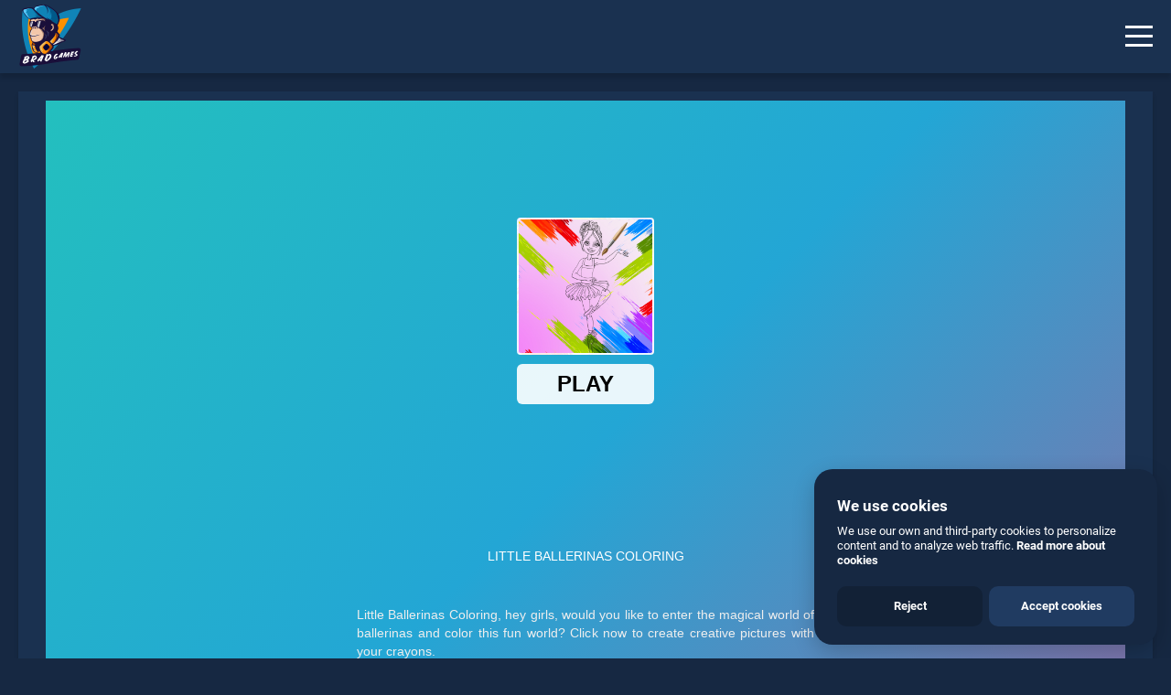

--- FILE ---
content_type: text/html; charset=UTF-8
request_url: https://www.bradgames.com/games/baby/little-ballerinas-coloring
body_size: 7320
content:
<!DOCTYPE html>
<html lang="en">
<head>
<meta charset="utf-8">
<meta http-equiv="X-UA-Compatible" content="IE=edge">
<meta name="viewport" content="width=device-width, initial-scale=1">
<meta name="robots" content="index, follow">
<link rel="shortcut icon" type="image/x-icon" href="https://www.bradgames.com/favicon.ico">
<meta name="robots" content="index, follow, max-image-preview:large, max-snippet:-1, max-video-preview:-1">
<title>Little Ballerinas Coloring: Play Little Ballerinas Coloring online for free now.</title>
<meta name="description" content="Play Little Ballerinas Coloring game online for free on BradGames. Little Ballerinas Coloring stands out as one of our top skill games, offering endless entertainment, is perfect for players seeking fun and challenge. A baby game.">
<link rel="canonical" href="https://www.bradgames.com/games/baby/little-ballerinas-coloring">
<link rel="apple-touch-icon" sizes="180x180" href="https://www.bradgames.com/apple-touch-icon.png">
<link rel="icon" type="image/png" sizes="32x32" href="https://www.bradgames.com/favicon-32x32.png">
<link rel="icon" type="image/png" sizes="16x16" href="https://www.bradgames.com/favicon-16x16.png">
<link rel="manifest" href="https://www.bradgames.com/site.webmanifest">
<link rel="mask-icon" href="https://www.bradgames.com/safari-pinned-tab.svg" color="#5bbad5">
<meta name="msapplication-TileColor" content="#2b5797">
<meta name="theme-color" content="#1a3150">
<link rel="preconnect" href="https://adservice.google.com/">
<link rel="preconnect" href="https://googleads.g.doubleclick.net/">
<link rel="preconnect" href="https://www.googletagservices.com/">
<link rel="preconnect" href="https://tpc.googlesyndication.com/">
<link rel="preconnect" href="https://pagead2.googlesyndication.com">
<link rel="preconnect" href="https://www.google-analytics.com">
<link rel="preconnect" href="https://ssl.google-analytics.com">
<link rel="preconnect" href="https://stats.g.doubleclick.net">
<link rel="preconnect" href="https://www.googletagmanager.com">
<link rel="preconnect" href="https://www.gstatic.com">
<link rel="preconnect" href="https://html5.gamedistribution.com">
<link rel="preconnect" href="https://player.tubia.com">
<meta property="og:locale" content="en_US">
<meta property="og:type" content="website">
<meta property="og:title" content="Little Ballerinas Coloring: Play Little Ballerinas Coloring online for free now.">
<meta property="og:description" content="Play Little Ballerinas Coloring game online for free on BradGames. Little Ballerinas Coloring stands out as one of our top skill games, offering endless entertainment, is perfect for players seeking fun and challenge. A baby game.">
<meta property="og:url" content="https://www.bradgames.com/games/baby/little-ballerinas-coloring">
<meta property="og:site_name" content="Brad Games">
<meta property="article:modified_time" content="2026-01-23T06:07:49+00:00">
<meta property="og:image" content="https://www.bradgames.com/data/gameimages/aac35613bd514c3aa28bb7834c3aa4cd-512x512.jpeg">
<meta property="og:image:width" content="512">
<meta property="og:image:height" content="512">
<meta name="twitter:card" content="summary_large_image">
<meta name="twitter:title" content="Little Ballerinas Coloring: Play Little Ballerinas Coloring online for free now.">
<meta name="twitter:description" content="Play Little Ballerinas Coloring game online for free on BradGames. Little Ballerinas Coloring stands out as one of our top skill games, offering endless entertainment, is perfect for players seeking fun and challenge. A baby game.">
<meta name="twitter:image" content="https://www.bradgames.com/data/gameimages/aac35613bd514c3aa28bb7834c3aa4cd-512x512.jpeg"> 
<script type="application/ld+json">{"@context":"https://schema.org","@graph":[{"@type":"WebSite","@id":"https://www.bradgames.com/#website",
"url":"https://www.bradgames.com/","name":"Brad Games","description":"Thousands of free online games all the best games to play for free, arcade games, puzzle games, funny games, sports games, shooting games, and more.",
"potentialAction":[{"@type":"SearchAction","target":"https://www.bradgames.com/?s={search_term_string}","query-input":"required name=search_term_string"}],
"inLanguage":"en-US"},{"@type":"ImageObject","@id":"https://www.bradgames.com/#primaryimage","inLanguage":"en-US","url":"https://www.bradgames.com/images/bradgamessocial.jpg",
"contentUrl":"https://www.bradgames.com/images/bradgamessocial.jpg","width":1200,"height":628,"caption":"Play Free Online Games"},
{"@type":"WebPage","@id":"https://www.bradgames.com/#webpage","url":"https://www.bradgames.com/","name":"Play Free Online Games","isPartOf":{"@id":"https://www.bradgames.com/#website"},
"primaryImageOfPage":{"@id":"https://www.bradgames.com/#primaryimage"},"datePublished":"2021-07-13T21:07:45+00:00","dateModified":"2026-01-23T06:07:49+00:00",
"description":"Thousands of free online games all the best games to play for free, arcade games, puzzle games, funny games, sports games, shooting games, and more.",
"breadcrumb":{"@id":"https://www.bradgames.com/#breadcrumb"},"inLanguage":"en-US","potentialAction":[{"@type":"ReadAction","target":["https://www.bradgames.com/"]}]}]}</script>  
<link rel="preconnect" href="https://fonts.gstatic.com">
<link href='https://fonts.gstatic.com' crossorigin rel='preconnect' />
<link rel="preload" as="style" href="https://fonts.googleapis.com/css?family=Roboto&amp;display=swap">
<link rel="stylesheet" media="print" onload="this.onload=null;this.removeAttribute('media');" href="https://fonts.googleapis.com/css?family=Roboto&amp;display=swap">
<noscript>
    <link rel="stylesheet" href="https://fonts.googleapis.com/css?family=Roboto&amp;display=swap">
</noscript>
<link href="https://www.bradgames.com/css/maincss.css" rel="stylesheet">
<style>.google-revocation-link-placeholder{display:none;}</style><script async src="https://pagead2.googlesyndication.com/pagead/js/adsbygoogle.js?client=ca-pub-8389046533546865"
 crossorigin="anonymous"></script>
 <style>
ins.adsbygoogle[data-ad-status="unfilled"] {
    display: none !important;
}    
</style><script type="application/ld+json">
{
  "@context": "https://schema.org",
  "@type": "BreadcrumbList",
  "itemListElement": [{
    "@type": "ListItem",
    "position": 1,
    "item": {
      "@id": "https://www.bradgames.com/",
      "name": "Home",
      "image": "https://www.bradgames.com/images/bradgamessocial.jpg"
    }
  },{
    "@type": "ListItem",
    "position": 2,
    "item": {
      "@id": "https://www.bradgames.com/games/baby/",
      "name": "Baby",
      "image": "https://www.bradgames.com/images/bradgamessocial.jpg"
    }
  },{
    "@type": "ListItem",
    "position": 3,
    "item": {
      "@id": "https://www.bradgames.com/games/baby/little-ballerinas-coloring",
      "name": "Little Ballerinas Coloring",
      "image": "https://www.bradgames.com/data/gameimages/aac35613bd514c3aa28bb7834c3aa4cd-512x512.jpeg"
    }
  }]
}
</script>
<script>
function setCookie(cname, cvalue, exdays) {
        var d = new Date();
        d.setTime(d.getTime() + (exdays*124*260*30*1000));
        var expires = "expires="+d.toUTCString();
        document.cookie = cname + "=" + cvalue + "; " + expires+";path=/; domain=bradgames.com;SameSite=Lax";
    }
function eraseCookie() 
{
setCookie('Little Ballerinas Coloring',"",-1);
}    
</script>
<link href="https://www.bradgames.com/css/gamereportnew.css" rel="stylesheet">
</head>
<body id="myDIV" class="home">
<header id="header" class="boxshadow">
<div id="site-logo" class="bradcheck">
<a href="https://www.bradgames.com" title="Brad Games"><img src="https://www.bradgames.com/images/logodesk-min.png" class="desklogo" alt="Brad Games"><img src="https://www.bradgames.com/images/logomob-min.png" class="moblogo" alt="Brad Games"></a>
</div>
<div id="site-nav" class="bradcheck">
<h1 class="toph2">Little Ballerinas Coloring</h1>
</div>
<button id="myDIV2" class="hamburger hamburger--spin" type="button" onclick="myFunction()" aria-label="Menu"> <span class="hamburger-box"> <span class="hamburger-inner"></span> </span> </button>
</header>
<div id="sitebradgames">
<aside id="aside" class="boxshadow">
<div class="simplebar-wrapper">
<div class="simplebar-mask">
<div class="simplebar-offset">
<div class="simplebar-content">
<div class="inner">
<nav>
    
<ul>
    <li class="nolabel"><a href="https://www.bradgames.com/" title="Brad Games"><i class="icon-home icons menuico"></i> Home</a></li>
    <li class="nolabel"><a href="https://www.bradgames.com/free-online-games/" title="Free Online Games"><i class="icon-game-controller icons menuico"></i> All games</a></li>
    <li class="nolabel new_label"><a href="https://www.bradgames.com/games/" title="Categories"><i class="icon-tag icons menuico"></i> Categories</a></li>
    <li class="nolabel"><a href="https://www.bradgames.com/favorites/" title="Favorites"><i class="icon-heart icons menuico"></i> Favorites</a></li>
    <li class="nolabel"><a href="https://www.bradgames.com/games/action/" title="Action Games"><i class="icon-rocket icons menuico"></i> Action games</a></li>
    <li class="nolabel"><a href="https://www.bradgames.com/games/3d/" title="3D Games"><i class="icon-eyeglass icons menuico"></i> 3D games</a></li>
    <li class="nolabel"><a href="https://www.bradgames.com/games/puzzle/" title="Puzzle Games"><i class="icon-directions icons menuico"></i> Puzzle games</a></li>
    <li class="nolabel"><a href="https://www.bradgames.com/games/girls/" title="Girls Games"><i class="icon-user-female icons menuico"></i> Girls games</a></li>
</ul>
</nav></div></div></div></div>
</div>
</aside><main id="main">
<div id="game-holder" class="boxshadow">
    <div id="game-top">
        <div class="game-screen part">
            <div class="game-wrapper isIframe active">
                <iframe class="game-box" id="mario-video" data-src="https://html5.gamedistribution.com/aac35613bd514c3aa28bb7834c3aa4cd/?gd_sdk_referrer_url=https://www.bradgames.com/games/baby/little-ballerinas-coloring&amp;gdpr-tracking=1&amp;gdpr-targeting=1&amp;gdpr-third-party=1" src="https://html5.gamedistribution.com/aac35613bd514c3aa28bb7834c3aa4cd/?gd_sdk_referrer_url=https://www.bradgames.com/games/baby/little-ballerinas-coloring&amp;gdpr-tracking=1&amp;gdpr-targeting=1&amp;gdpr-third-party=1"></iframe>
            </div>
        </div>
</div>     
<div id="game-bottom" class="-shadow">
<div class="part title">
<h2>Little Ballerinas Coloring</h2></div>
<div class="part controls">
<ul>
<li><button data-tooltip="Fullscreen" id="video-fullscreen" class="fullscreen2"> <i class="icons icon-size-fullscreen"></i></button></li>
<li id="demo"><button data-tooltip="Favorites" class="fullscreen2" onclick="setCookie('Little Ballerinas Coloring', 'yes', 30)"><i onclick="$(this).toggleClass('selectedicon')" class="icons icon-heart icons"></i></button></li>
<script>
if (document.cookie.indexOf('Little Ballerinas Coloring') > -1 ) {
  document.getElementById("demo").innerHTML = "<button data-tooltip=\"Favorites\" class=\"fullscreen2\" onclick=\"eraseCookie()\"><i onclick=\"$(this).toggleClass('noneselectedicon')\" class=\"icons icon-heart icons selectedicon\"></i></button>";
}
else{document.getElementById("demo").innerHTML = "<button data-tooltip=\"Favorites\" class=\"fullscreen2\" onclick=\"setCookie('Little Ballerinas Coloring', 'yes', 30)\"><i onclick=\"$(this).toggleClass('selectedicon')\" class=\"icons icon-heart icons\"></i></button>";}
</script>
</ul>
</div>
<div class="part share">
<div class="jssocials">
<div class="jssocials-shares">
<div class="jssocials-share jssocials-share-facebook">
<a href="https://www.facebook.com/sharer.php?u=https://www.bradgames.com/games/baby/little-ballerinas-coloring" target="_blank" title="Facebook Share" rel="noopener" class="jssocials-share-link"><i class="fa fa-facebook jssocials-share-logo"></i><span class="jssocials-share-label">Facebook Share</span></a>
</div>
<div class="jssocials-share jssocials-share-twitter">
<a href="https://twitter.com/share?text=little+ballerinas+coloring+free+game&amp;url=https://www.bradgames.com/games/baby/little-ballerinas-coloring&amp;hashtags=little,ballerinas,coloring,free,game" target="_blank" rel="noopener" title="Twitter Share" class="jssocials-share-link"><i class="fa fa-twitter jssocials-share-logo"></i><span class="jssocials-share-label">Tweet</span></a>
</div>
</div></div></div></div></div>
<div id="game" class="boxshadow">
<header class="game-header aftermob">
<div class="gameins">
<div class="imageinisdegame"><img src="https://www.bradgames.com/data/gameimages/aac35613bd514c3aa28bb7834c3aa4cd-512x512.jpeg" title="Little Ballerinas Coloring" alt="Little Ballerinas Coloring" class="imggamedescri"></div>
<div>
<div class="game-title">
<div class="game-desc"><ul class="tags"></ul><h2>Little Ballerinas Coloring</h2><ul class="cats">
<li><a href="https://www.bradgames.com/tag/girls/"  title="Girls Games">Girls</a></li><li><a href="https://www.bradgames.com/tag/baby/"  title="Baby Games">Baby</a></li><li><a href="https://www.bradgames.com/tag/ballerina/"  title="Ballerina Games">Ballerina</a></li><li><a href="https://www.bradgames.com/tag/mobile/"  title="Mobile Games">Mobile</a></li><li><a href="https://www.bradgames.com/tag/mobile/"  title="mobile Games">mobile</a></li><li><a href="https://www.bradgames.com/tag/coloringbook/"  title="Coloringbook Games">Coloringbook</a></li><li><a href="https://www.bradgames.com/tag/coloring/"  title="coloring Games">coloring</a></li>
</ul>
<div class="gametitles">Description:</div>
<div class="pgame"><p>Play Little Ballerinas Coloring game online for free on BradGames. Little Ballerinas Coloring stands out as one of our top skill games, offering endless entertainment, is perfect for players seeking fun and challenge.</p></div> 
<div class="gametitles gameinstructions">Instructions:</div>
<div class="pgame"><p>Left Click or Touch</p></div>
<div style="line-height:0px;float:none !important;margin-right:auto !important;padding:0;text-align:center !important;display:block !important;margin-left:auto !important;max-width:100% !important;width:100% !important;overflow:hidden;margin-bottom:15px">
<ins class="adsbygoogle"
     style="display:inline-block;width:300px;height:300px"
     data-ad-client="ca-pub-8389046533546865"
     data-ad-slot="2034202981"
     data-full-width-responsive="false"></ins>
<script>
     (adsbygoogle = window.adsbygoogle || []).push({});
</script>   
</div>
<div class="part share noneyet">
<div id="share" class="jssocials">
<div class="jssocials-shares">
<div class="jssocials-share jssocials-share-facebook">
<a href="https://www.facebook.com/sharer.php?u=https://www.bradgames.com/games/baby/little-ballerinas-coloring" target="_blank" rel="noopener" title="Facebook Share" class="jssocials-share-link"><i class="fa fa-facebook jssocials-share-logo"></i><span class="jssocials-share-label">Facebook Share</span></a>
</div>
<div class="jssocials-share jssocials-share-twitter">
<a href="https://twitter.com/share?text=little+ballerinas+coloring+free+game&amp;url=https://www.bradgames.com/games/baby/little-ballerinas-coloring&amp;hashtags=little,ballerinas,coloring,free,game" rel="noopener" target="_blank" title="Twitter Share" class="jssocials-share-link"><i class="fa fa-twitter jssocials-share-logo"></i><span class="jssocials-share-label">Tweet</span></a>
</div>
</div></div></div>
<div class="gametitles gameinstructions noneyet">Favorite:</div>
<div id="demomob"><button data-tooltip="Favorites" class="fullscreen2 butfavmob" onclick="setCookie('Little Ballerinas Coloring', 'yes', 30)"><i onclick="$(this).toggleClass('selectedicon')" class="iconfavmov icons icon-heart icons"></i></button></div>
<script>
if (document.cookie.indexOf('Little Ballerinas Coloring') > -1 ) {
  document.getElementById("demomob").innerHTML = "<button data-tooltip=\"Favorites\" class=\"fullscreen2 butfavmob\" onclick=\"eraseCookie()\"><i onclick=\"$(this).toggleClass('noneselectedicon')\" class=\"iconfavmov icons icon-heart icons selectedicon\"></i></button>";
}
else{document.getElementById("demomob").innerHTML = "<button data-tooltip=\"Favorites\" class=\"fullscreen2 butfavmob\" onclick=\"setCookie('Little Ballerinas Coloring', 'yes', 30)\"><i onclick=\"$(this).toggleClass('selectedicon')\" class=\"iconfavmov icons icon-heart icons\"></i></button>";}
</script>
</div></div></div></div> 
</header>
<div id="embediframe" class="embed-responsive embed-responsive-new video-embed-box">
<iframe src="https://html5.gamedistribution.com/aac35613bd514c3aa28bb7834c3aa4cd/?gd_sdk_referrer_url=https://www.bradgames.com/games/baby/little-ballerinas-coloring&amp;gdpr-tracking=1&amp;gdpr-targeting=1&amp;gdpr-third-party=1"  width="1" height="1" class="embed-responsive-item"></iframe>
<div class="fullscreen_btn bttn -blue" id="fullscreen_btn"><div class="semfull example-1">Play it online!</div> 
</div>
</div>
<div class="notworking"><div class="click-here">Game not working?</div></div>   
<div class="custom-model-main">
    <div class="custom-model-inner">        
    <div class="close-btn">×</div>
        <div class="custom-model-wrap">
            <div class="pop-up-content-wrap">
                <div class="reporttitle">Little Ballerinas Coloring is not working?</div>
<div>* You should use at least 10 words.</div>
<form id="reportForm">
    <textarea class="input" id="textsend" name="demo" placeholder="Explain what is not working..." required></textarea>
    <div id="errorMessage" style="color: red; display: none;"></div>
    <button class="reportgame" type="submit" id="button">Send</button>
</form>
            </div>
        </div>  
    </div>  
    <div class="bg-overlay"></div>
</div> 
</div>
<script type="application/ld+json">{
"@context": "https://schema.org",
  "@type": "WebApplication",
  "browserRequirements": "requires HTML5 support",
  "name": "Little Ballerinas Coloring",
  "operatingSystem": "All",
  "applicationCategory": "http://schema.org/GameApplication",
  "image": "https://www.bradgames.com/data/gameimages/aac35613bd514c3aa28bb7834c3aa4cd-512x512.jpeg",
"aggregateRating": {
  "@type": "AggregateRating",
  "ratingValue": "4.3",
  "ratingCount": "28",
  "bestRating": "5",
  "worstRating": "1"
},
"offers": {
  "@type": "Offer",
  "price": "0.00",
  "priceCurrency": "USD"
}}</script>
<div style="clear:both;text-align:center;box-shadow: rgba(0, 0, 0, .15) 0 5px 5px;padding: 0;background: #1a3150;">
<div style="margin:5px;">
<ins class="adsbygoogle"
     style="display:inline-block;min-width:300px;max-width:970px;width:100%;height:350px;"
     data-ad-client="ca-pub-8389046533546865"
     data-ad-slot="2553169627"></ins>
<script>
     (adsbygoogle = window.adsbygoogle || []).push({});
</script>
</div>
</div>
<div class="games-list game-list-search relatedgames">
<ul class="news_list">

<li><article class="bradbox boxshadow">
<header class="bradheader"> <a href="https://www.bradgames.com/games/baby/princess-new-born-twins-baby-care" title="Princess New Born Twins Baby Care"> <img class="lazy" src="https://www.bradgames.com/images/none.png" data-src="https://www.bradgames.com/data/gameimages/bc0723beee2247848062add9f246c14a-512x512.jpeg" loading="lazy" alt="Princess New Born Twins Baby Care"> </a>
</header>
<div class="bradbody"><h3><a href="https://www.bradgames.com/games/baby/princess-new-born-twins-baby-care" title="Princess New Born Twins Baby Care">Princess New Born Twins Baby Care</a></h3>
<div class="describrad">Play Princess New Born Twins Baby Care game online for free on BradGames. Princess New Born Twins Baby Care stands out as one of our top skill games, offering endless entertainment, is perfect for players seeking fun and challenge....</div>
<ul class="play">
    <li><a href="https://www.bradgames.com/games/baby/princess-new-born-twins-baby-care" title="Princess New Born Twins Baby Care">PLAY</a></li>
    <li><a href="https://www.bradgames.com/games/baby/" title="Play Baby games online">Baby</a>
    </li>
</ul>
</div>
</article></li><li><article class="bradbox boxshadow">
<header class="bradheader"> <a href="https://www.bradgames.com/games/baby/clock-challenge" title="Clock Challenge"> <img class="lazy" src="https://www.bradgames.com/images/none.png" data-src="https://www.bradgames.com/data/gameimages/1d53b4496ff64eeb8073cd68286283c4-512x512.jpeg" loading="lazy" alt="Clock Challenge"> </a>
</header>
<div class="bradbody"><h3><a href="https://www.bradgames.com/games/baby/clock-challenge" title="Clock Challenge">Clock Challenge</a></h3>
<div class="describrad">Play Clock Challenge game online for free on BradGames. Clock Challenge stands out as one of our top skill games, offering endless entertainment, is perfect for players seeking fun and challenge....</div>
<ul class="play">
    <li><a href="https://www.bradgames.com/games/baby/clock-challenge" title="Clock Challenge">PLAY</a></li>
    <li><a href="https://www.bradgames.com/games/baby/" title="Play Baby games online">Baby</a>
    </li>
</ul>
</div>
</article></li><li><article class="bradbox boxshadow">
<header class="bradheader"> <a href="https://www.bradgames.com/games/baby/kids-mathematics" title="Kids Mathematics"> <img class="lazy" src="https://www.bradgames.com/images/none.png" data-src="https://www.bradgames.com/data/gameimages/30091cd8899047ca8984ee0e9f33c93f-512x512.jpeg" loading="lazy" alt="Kids Mathematics"> </a>
</header>
<div class="bradbody"><h3><a href="https://www.bradgames.com/games/baby/kids-mathematics" title="Kids Mathematics">Kids Mathematics</a></h3>
<div class="describrad">Play Kids Mathematics game online for free on BradGames. Kids Mathematics stands out as one of our top skill games, offering endless entertainment, is perfect for players seeking fun and challenge....</div>
<ul class="play">
    <li><a href="https://www.bradgames.com/games/baby/kids-mathematics" title="Kids Mathematics">PLAY</a></li>
    <li><a href="https://www.bradgames.com/games/baby/" title="Play Baby games online">Baby</a>
    </li>
</ul>
</div>
</article></li><li><article class="bradbox boxshadow">
<header class="bradheader"> <a href="https://www.bradgames.com/games/baby/sisters-day-celebration" title="Sisters day celebration"> <img class="lazy" src="https://www.bradgames.com/images/none.png" data-src="https://www.bradgames.com/data/gameimages/972ba238f80344b5bb7ec065ef02e5da-512x512.jpeg" loading="lazy" alt="Sisters day celebration"> </a>
</header>
<div class="bradbody"><h3><a href="https://www.bradgames.com/games/baby/sisters-day-celebration" title="Sisters day celebration">Sisters day celebration</a></h3>
<div class="describrad">Play Sisters day celebration game online for free on BradGames. Sisters day celebration stands out as one of our top skill games, offering endless entertainment, is perfect for players seeking fun and challenge....</div>
<ul class="play">
    <li><a href="https://www.bradgames.com/games/baby/sisters-day-celebration" title="Sisters day celebration">PLAY</a></li>
    <li><a href="https://www.bradgames.com/games/baby/" title="Play Baby games online">Baby</a>
    </li>
</ul>
</div>
</article></li><li><article class="bradbox boxshadow">
<header class="bradheader"> <a href="https://www.bradgames.com/games/baby/funny-ear-surgery" title="Funny Ear Surgery"> <img class="lazy" src="https://www.bradgames.com/images/none.png" data-src="https://www.bradgames.com/data/gameimages/a278458df38d490a8c07a4028d2749cb-512x512.jpeg" loading="lazy" alt="Funny Ear Surgery"> </a>
</header>
<div class="bradbody"><h3><a href="https://www.bradgames.com/games/baby/funny-ear-surgery" title="Funny Ear Surgery">Funny Ear Surgery</a></h3>
<div class="describrad">Play Funny Ear Surgery game online for free on BradGames. Funny Ear Surgery stands out as one of our top skill games, offering endless entertainment, is perfect for players seeking fun and challenge....</div>
<ul class="play">
    <li><a href="https://www.bradgames.com/games/baby/funny-ear-surgery" title="Funny Ear Surgery">PLAY</a></li>
    <li><a href="https://www.bradgames.com/games/baby/" title="Play Baby games online">Baby</a>
    </li>
</ul>
</div>
</article></li><li><article class="bradbox boxshadow">
<header class="bradheader"> <a href="https://www.bradgames.com/games/clicker/meow-meow-life" title="Meow Meow Life"> <img class="lazy" src="https://www.bradgames.com/images/none.png" data-src="https://www.bradgames.com/data/gameimages/52847879a35048c18ae5145bba649f0d-512x512.jpeg" loading="lazy" alt="Meow Meow Life"> </a>
</header>
<div class="bradbody"><h3><a href="https://www.bradgames.com/games/clicker/meow-meow-life" title="Meow Meow Life">Meow Meow Life</a></h3>
<div class="describrad">Play Meow Meow Life game online for free on BradGames. Meow Meow Life stands out as one of our top skill games, offering endless entertainment, is perfect for players seeking fun and challenge....</div>
<ul class="play">
    <li><a href="https://www.bradgames.com/games/clicker/meow-meow-life" title="Meow Meow Life">PLAY</a></li>
    <li><a href="https://www.bradgames.com/games/clicker/" title="Play Clicker games online">Clicker</a>
    </li>
</ul>
</div>
</article></li><li><article class="bradbox boxshadow">
<header class="bradheader"> <a href="https://www.bradgames.com/games/baby/baby-hazel-dressmaker-dressup" title="Baby Hazel Dressmaker Dressup"> <img class="lazy" src="https://www.bradgames.com/images/none.png" data-src="https://www.bradgames.com/data/gameimages/73f5c59317ea477c90837c8b8ade35bf-512x512.jpeg" loading="lazy" alt="Baby Hazel Dressmaker Dressup"> </a>
</header>
<div class="bradbody"><h3><a href="https://www.bradgames.com/games/baby/baby-hazel-dressmaker-dressup" title="Baby Hazel Dressmaker Dressup">Baby Hazel Dressmaker Dressup</a></h3>
<div class="describrad">Play Baby Hazel Dressmaker Dressup game online for free on BradGames. Baby Hazel Dressmaker Dressup stands out as one of our top skill games, offering endless entertainment, is perfect for players seeking fun and challenge....</div>
<ul class="play">
    <li><a href="https://www.bradgames.com/games/baby/baby-hazel-dressmaker-dressup" title="Baby Hazel Dressmaker Dressup">PLAY</a></li>
    <li><a href="https://www.bradgames.com/games/baby/" title="Play Baby games online">Baby</a>
    </li>
</ul>
</div>
</article></li><li><article class="bradbox boxshadow">
<header class="bradheader"> <a href="https://www.bradgames.com/games/baby/ice-princess-wedding-day" title="Ice Princess Wedding Day"> <img class="lazy" src="https://www.bradgames.com/images/none.png" data-src="https://www.bradgames.com/data/gameimages/59cba09d0c584fcb9972c4ff8bf460e0-512x512.jpeg" loading="lazy" alt="Ice Princess Wedding Day"> </a>
</header>
<div class="bradbody"><h3><a href="https://www.bradgames.com/games/baby/ice-princess-wedding-day" title="Ice Princess Wedding Day">Ice Princess Wedding Day</a></h3>
<div class="describrad">Play Ice Princess Wedding Day game online for free on BradGames. Ice Princess Wedding Day stands out as one of our top skill games, offering endless entertainment, is perfect for players seeking fun and challenge....</div>
<ul class="play">
    <li><a href="https://www.bradgames.com/games/baby/ice-princess-wedding-day" title="Ice Princess Wedding Day">PLAY</a></li>
    <li><a href="https://www.bradgames.com/games/baby/" title="Play Baby games online">Baby</a>
    </li>
</ul>
</div>
</article></li><li><article class="bradbox boxshadow">
<header class="bradheader"> <a href="https://www.bradgames.com/games/baby/princess-collage-random-day" title="Princess Collage Random Day"> <img class="lazy" src="https://www.bradgames.com/images/none.png" data-src="https://www.bradgames.com/data/gameimages/c23584afa24c456bba4de1c7df866dc1-512x512.jpeg" loading="lazy" alt="Princess Collage Random Day"> </a>
</header>
<div class="bradbody"><h3><a href="https://www.bradgames.com/games/baby/princess-collage-random-day" title="Princess Collage Random Day">Princess Collage Random Day</a></h3>
<div class="describrad">Play Princess Collage Random Day game online for free on BradGames. Princess Collage Random Day stands out as one of our top skill games, offering endless entertainment, is perfect for players seeking fun and challenge....</div>
<ul class="play">
    <li><a href="https://www.bradgames.com/games/baby/princess-collage-random-day" title="Princess Collage Random Day">PLAY</a></li>
    <li><a href="https://www.bradgames.com/games/baby/" title="Play Baby games online">Baby</a>
    </li>
</ul>
</div>
</article></li><li><article class="bradbox boxshadow">
<header class="bradheader"> <a href="https://www.bradgames.com/games/cooking/little-girls-kitchen-time" title="Little girls kitchen Time"> <img class="lazy" src="https://www.bradgames.com/images/none.png" data-src="https://www.bradgames.com/data/gameimages/cace4316f807436383467c55b27fac4b-512x512.jpeg" loading="lazy" alt="Little girls kitchen Time"> </a>
</header>
<div class="bradbody"><h3><a href="https://www.bradgames.com/games/cooking/little-girls-kitchen-time" title="Little girls kitchen Time">Little girls kitchen Time</a></h3>
<div class="describrad">Play Little girls kitchen Time game online for free on BradGames. Little girls kitchen Time stands out as one of our top skill games, offering endless entertainment, is perfect for players seeking fun and challenge....</div>
<ul class="play">
    <li><a href="https://www.bradgames.com/games/cooking/little-girls-kitchen-time" title="Little girls kitchen Time">PLAY</a></li>
    <li><a href="https://www.bradgames.com/games/cooking/" title="Play Cooking games online">Cooking</a>
    </li>
</ul>
</div>
</article></li><li><article class="bradbox boxshadow">
<header class="bradheader"> <a href="https://www.bradgames.com/games/baby/little-ballerinas-coloring" title="Little Ballerinas Coloring"> <img class="lazy" src="https://www.bradgames.com/images/none.png" data-src="https://www.bradgames.com/data/gameimages/aac35613bd514c3aa28bb7834c3aa4cd-512x512.jpeg" loading="lazy" alt="Little Ballerinas Coloring"> </a>
</header>
<div class="bradbody"><h3><a href="https://www.bradgames.com/games/baby/little-ballerinas-coloring" title="Little Ballerinas Coloring">Little Ballerinas Coloring</a></h3>
<div class="describrad">Play Little Ballerinas Coloring game online for free on BradGames. Little Ballerinas Coloring stands out as one of our top skill games, offering endless entertainment, is perfect for players seeking fun and challenge....</div>
<ul class="play">
    <li><a href="https://www.bradgames.com/games/baby/little-ballerinas-coloring" title="Little Ballerinas Coloring">PLAY</a></li>
    <li><a href="https://www.bradgames.com/games/baby/" title="Play Baby games online">Baby</a>
    </li>
</ul>
</div>
</article></li><li><article class="bradbox boxshadow">
<header class="bradheader"> <a href="https://www.bradgames.com/games/baby/baby-hazel-doctor-dressup" title="Baby Hazel Doctor Dressup"> <img class="lazy" src="https://www.bradgames.com/images/none.png" data-src="https://www.bradgames.com/data/gameimages/564c9fb908244aa382f64a89fc6b0524-512x512.jpeg" loading="lazy" alt="Baby Hazel Doctor Dressup"> </a>
</header>
<div class="bradbody"><h3><a href="https://www.bradgames.com/games/baby/baby-hazel-doctor-dressup" title="Baby Hazel Doctor Dressup">Baby Hazel Doctor Dressup</a></h3>
<div class="describrad">Play Baby Hazel Doctor Dressup game online for free on BradGames. Baby Hazel Doctor Dressup stands out as one of our top skill games, offering endless entertainment, is perfect for players seeking fun and challenge....</div>
<ul class="play">
    <li><a href="https://www.bradgames.com/games/baby/baby-hazel-doctor-dressup" title="Baby Hazel Doctor Dressup">PLAY</a></li>
    <li><a href="https://www.bradgames.com/games/baby/" title="Play Baby games online">Baby</a>
    </li>
</ul>
</div>
</article></li><li><article class="bradbox boxshadow">
<header class="bradheader"> <a href="https://www.bradgames.com/games/baby/chibi-dottedgirl-coloring-book" title="Chibi DottedGirl Coloring Book"> <img class="lazy" src="https://www.bradgames.com/images/none.png" data-src="https://www.bradgames.com/data/gameimages/b8fc9485dd1f4bababdcda2fb3483cdf-512x512.jpeg" loading="lazy" alt="Chibi DottedGirl Coloring Book"> </a>
</header>
<div class="bradbody"><h3><a href="https://www.bradgames.com/games/baby/chibi-dottedgirl-coloring-book" title="Chibi DottedGirl Coloring Book">Chibi DottedGirl Coloring Book</a></h3>
<div class="describrad">Play Chibi DottedGirl Coloring Book game online for free on BradGames. Chibi DottedGirl Coloring Book stands out as one of our top skill games, offering endless entertainment, is perfect for players seeking fun and challenge....</div>
<ul class="play">
    <li><a href="https://www.bradgames.com/games/baby/chibi-dottedgirl-coloring-book" title="Chibi DottedGirl Coloring Book">PLAY</a></li>
    <li><a href="https://www.bradgames.com/games/baby/" title="Play Baby games online">Baby</a>
    </li>
</ul>
</div>
</article></li><li><article class="bradbox boxshadow">
<header class="bradheader"> <a href="https://www.bradgames.com/games/baby/fruit-paint" title="Fruit Paint"> <img class="lazy" src="https://www.bradgames.com/images/none.png" data-src="https://www.bradgames.com/data/gameimages/8b847a6293f649cc9a95132b298cf4e7-512x512.jpeg" loading="lazy" alt="Fruit Paint"> </a>
</header>
<div class="bradbody"><h3><a href="https://www.bradgames.com/games/baby/fruit-paint" title="Fruit Paint">Fruit Paint</a></h3>
<div class="describrad">Play Fruit Paint game online for free on BradGames. Fruit Paint stands out as one of our top skill games, offering endless entertainment, is perfect for players seeking fun and challenge....</div>
<ul class="play">
    <li><a href="https://www.bradgames.com/games/baby/fruit-paint" title="Fruit Paint">PLAY</a></li>
    <li><a href="https://www.bradgames.com/games/baby/" title="Play Baby games online">Baby</a>
    </li>
</ul>
</div>
</article></li><li><article class="bradbox boxshadow">
<header class="bradheader"> <a href="https://www.bradgames.com/games/baby/baby-dolls:-surprise-eggs-opening" title="Baby Dolls: Surprise Eggs Opening"> <img class="lazy" src="https://www.bradgames.com/images/none.png" data-src="https://www.bradgames.com/data/gameimages/37a0d29182764f67bbca58922a483998-512x512.jpeg" loading="lazy" alt="Baby Dolls: Surprise Eggs Opening"> </a>
</header>
<div class="bradbody"><h3><a href="https://www.bradgames.com/games/baby/baby-dolls:-surprise-eggs-opening" title="Baby Dolls: Surprise Eggs Opening">Baby Dolls: Surprise Eggs Opening</a></h3>
<div class="describrad">Play Baby Dolls: Surprise Eggs Opening game online for free on BradGames. Baby Dolls: Surprise Eggs Opening stands out as one of our top skill games, offering endless entertainment, is perfect for players seeking fun and challenge....</div>
<ul class="play">
    <li><a href="https://www.bradgames.com/games/baby/baby-dolls:-surprise-eggs-opening" title="Baby Dolls: Surprise Eggs Opening">PLAY</a></li>
    <li><a href="https://www.bradgames.com/games/baby/" title="Play Baby games online">Baby</a>
    </li>
</ul>
</div>
</article></li><li><article class="bradbox boxshadow">
<header class="bradheader"> <a href="https://www.bradgames.com/games/baby/baby-food-cooking" title="Baby Food Cooking"> <img class="lazy" src="https://www.bradgames.com/images/none.png" data-src="https://www.bradgames.com/data/gameimages/23c08b39f8be40b0b08d88bfb5976cd4-512x512.jpeg" loading="lazy" alt="Baby Food Cooking"> </a>
</header>
<div class="bradbody"><h3><a href="https://www.bradgames.com/games/baby/baby-food-cooking" title="Baby Food Cooking">Baby Food Cooking</a></h3>
<div class="describrad">Play Baby Food Cooking game online for free on BradGames. Baby Food Cooking stands out as one of our top skill games, offering endless entertainment, is perfect for players seeking fun and challenge....</div>
<ul class="play">
    <li><a href="https://www.bradgames.com/games/baby/baby-food-cooking" title="Baby Food Cooking">PLAY</a></li>
    <li><a href="https://www.bradgames.com/games/baby/" title="Play Baby games online">Baby</a>
    </li>
</ul>
</div>
</article></li><li><article class="bradbox boxshadow">
<header class="bradheader"> <a href="https://www.bradgames.com/games/baby/baby-taylor-house-cleaning" title="Baby Taylor House Cleaning"> <img class="lazy" src="https://www.bradgames.com/images/none.png" data-src="https://www.bradgames.com/data/gameimages/d7a4555784e04bc5a34b1fdccf23a7ce-512x512.jpeg" loading="lazy" alt="Baby Taylor House Cleaning"> </a>
</header>
<div class="bradbody"><h3><a href="https://www.bradgames.com/games/baby/baby-taylor-house-cleaning" title="Baby Taylor House Cleaning">Baby Taylor House Cleaning</a></h3>
<div class="describrad">Play Baby Taylor House Cleaning game online for free on BradGames. Baby Taylor House Cleaning stands out as one of our top skill games, offering endless entertainment, is perfect for players seeking fun and challenge....</div>
<ul class="play">
    <li><a href="https://www.bradgames.com/games/baby/baby-taylor-house-cleaning" title="Baby Taylor House Cleaning">PLAY</a></li>
    <li><a href="https://www.bradgames.com/games/baby/" title="Play Baby games online">Baby</a>
    </li>
</ul>
</div>
</article></li><li><article class="bradbox boxshadow">
<header class="bradheader"> <a href="https://www.bradgames.com/games/baby/dot-to-dot-shapes-kids-education" title="Dot to Dot Shapes Kids Education"> <img class="lazy" src="https://www.bradgames.com/images/none.png" data-src="https://www.bradgames.com/data/gameimages/dac7d15b1b5f455cb783472144f917bd-512x512.jpeg" loading="lazy" alt="Dot to Dot Shapes Kids Education"> </a>
</header>
<div class="bradbody"><h3><a href="https://www.bradgames.com/games/baby/dot-to-dot-shapes-kids-education" title="Dot to Dot Shapes Kids Education">Dot to Dot Shapes Kids Education</a></h3>
<div class="describrad">Play Dot to Dot Shapes Kids Education game online for free on BradGames. Dot to Dot Shapes Kids Education stands out as one of our top skill games, offering endless entertainment, is perfect for players seeking fun and challenge....</div>
<ul class="play">
    <li><a href="https://www.bradgames.com/games/baby/dot-to-dot-shapes-kids-education" title="Dot to Dot Shapes Kids Education">PLAY</a></li>
    <li><a href="https://www.bradgames.com/games/baby/" title="Play Baby games online">Baby</a>
    </li>
</ul>
</div>
</article></li><li><article class="bradbox boxshadow">
<header class="bradheader"> <a href="https://www.bradgames.com/games/baby/crazy-professor-princess-maker" title="Crazy Professor Princess Maker"> <img class="lazy" src="https://www.bradgames.com/images/none.png" data-src="https://www.bradgames.com/data/gameimages/41b0d683540744f3884510a70527eff2-512x512.jpeg" loading="lazy" alt="Crazy Professor Princess Maker"> </a>
</header>
<div class="bradbody"><h3><a href="https://www.bradgames.com/games/baby/crazy-professor-princess-maker" title="Crazy Professor Princess Maker">Crazy Professor Princess Maker</a></h3>
<div class="describrad">Play Crazy Professor Princess Maker game online for free on BradGames. Crazy Professor Princess Maker stands out as one of our top skill games, offering endless entertainment, is perfect for players seeking fun and challenge....</div>
<ul class="play">
    <li><a href="https://www.bradgames.com/games/baby/crazy-professor-princess-maker" title="Crazy Professor Princess Maker">PLAY</a></li>
    <li><a href="https://www.bradgames.com/games/baby/" title="Play Baby games online">Baby</a>
    </li>
</ul>
</div>
</article></li><li><article class="bradbox boxshadow">
<header class="bradheader"> <a href="https://www.bradgames.com/games/baby/number-shapes" title="Number Shapes"> <img class="lazy" src="https://www.bradgames.com/images/none.png" data-src="https://www.bradgames.com/data/gameimages/47cdc48dc6b441fbb2507ab99bd99c12-512x512.jpeg" loading="lazy" alt="Number Shapes"> </a>
</header>
<div class="bradbody"><h3><a href="https://www.bradgames.com/games/baby/number-shapes" title="Number Shapes">Number Shapes</a></h3>
<div class="describrad">Play Number Shapes game online for free on BradGames. Number Shapes stands out as one of our top skill games, offering endless entertainment, is perfect for players seeking fun and challenge....</div>
<ul class="play">
    <li><a href="https://www.bradgames.com/games/baby/number-shapes" title="Number Shapes">PLAY</a></li>
    <li><a href="https://www.bradgames.com/games/baby/" title="Play Baby games online">Baby</a>
    </li>
</ul>
</div>
</article></li><li class="loadbutton">
    <a href="https://www.bradgames.com/games/baby/" class="loadmore bradbutton bradbuttondark boxshadow" title="baby Games">More baby Games</a></li>
</ul>
</div>
</main>
<div style="clear: both; text-align: center; margin: 10px;padding-top: 20px;">
<ins class="adsbygoogle"
     style="display:block"
     data-ad-format="autorelaxed"
     data-ad-client="ca-pub-8389046533546865"
     data-ad-slot="8623753954"></ins>
<script>
     (adsbygoogle = window.adsbygoogle || []).push({});
</script>
</div>
<footer id="footer">
<div class="_bottom">
<div class="container">
<div class="row">
<div class="col-md-6">
<div class="widget center-mobile"><img src="https://www.bradgames.com/images/logo200-min.png" class="logo200" alt="free online games"><img src="https://www.bradgames.com/images/logo400-min.png" class="logo400" alt="brad games"></div>
</div>
<div class="col-md-12">
<div class="widget"><h4>Brad Games</h4>
<div class="textfoot">Instantly play your favorite free online games Bradgames.com features some of the best games accessible online, all of which are entirely free to play. Our extensive game library includes some of the most popular online genres, including racing games, puzzle games, action games, MMO games, and many others, all of which are sure to keep you engaged for hours. Play these free games on any Android, iOS or Windows device.</div>
<br>
<div class="jssocials-shares">
<div class="jssocials-share jssocials-share-facebook">
<a href="https://www.facebook.com/bradgamescom/" target="_blank" title="Facebook" rel="noopener" class="jssocials-share-link"><i class="fa fa-facebook jssocials-share-logo"></i><span class="jssocials-share-label">Facebook</span></a>
</div>
<div class="jssocials-share jssocials-share-twitter">
<a href="https://twitter.com/BradGamescom" target="_blank" rel="noopener" title="Twitter" class="jssocials-share-link"><i class="fa fa-twitter jssocials-share-logo"></i><span class="jssocials-share-label">Twitter</span></a>
</div>
</div>
</div></div>
</div></div></div>
<div class="copy">
<div class="bradcheck"><a href="https://www.bradgames.com/terms/" title="Terms and Conditions" class="linkfooter"> Terms </a>•<a href="https://www.bradgames.com/privacy/" title="Privacy and Cookies" class="linkfooter"> Privacy </a>•<a title="Cookie settings" href="javascript:;" id="prebannerBtn" class="linkfooter gdpr-cookie-notice-settings-button"> Cookies </a>•<a href="https://www.bradgames.com/contact/" title="Contact" class="linkfooter"> Contact </a>•<a href="javascript:googlefc.callbackQueue.push(googlefc.showRevocationMessage)" title="Manage Privacy Options" class="linkfooter"> Manage Privacy Options </a></div>
<div class="bradcheck"> © 2026 All rights reserved</div>
</div>
</footer>
</div>
<script src="https://www.bradgames.com/js/brad.js"></script>
<script src="https://www.bradgames.com/js/search.js"></script>
<script src="https://www.bradgames.com/js/newlazy.js"></script>
<script src="https://www.bradgames.com/js/jqueryall.js"></script>
<script src="https://www.bradgames.com/js/newcookies.js"></script>
<script>
    glowCookies.start('en', { 
        style: 1,
        position: 'right',
        policyLink: 'https://www.bradgames.com/privacy/'
    });
</script>
<script async src="https://www.googletagmanager.com/gtag/js?id=UA-202218735-1"></script>
<script>
  window.dataLayer = window.dataLayer || [];
  function gtag(){dataLayer.push(arguments);}
  gtag('js', new Date());

  gtag('config', 'UA-202218735-1');
</script>
<script src="https://www.bradgames.com/js/installservice.js"></script><script src="https://www.bradgames.com/js/fullgo.js"></script>
<script>
$(".click-here").on("click", function () {
    $(".custom-model-main").addClass("model-open");
});

$(".close-btn, .bg-overlay").click(function () {
    $(".custom-model-main").removeClass("model-open");
});

$("#reportForm").submit(function (e) {
    e.preventDefault();

    var message = $("#textsend").val().trim();
    var wordCount = message.split(/\s+/).filter(function(word) {
        return word.length > 0;
    }).length;

    var minWords = 10; // podes mudar para 10 depois
    var errorMsg = $("#errorMessage");

    if (wordCount < minWords) {
        errorMsg.text("Please describe the issue using at least " + minWords + " words.");
        errorMsg.show();
    } else {
        errorMsg.hide();
        var url = "https://www.bradgames.com/report/1633/little+ballerinas+coloring/not+working?content=" + encodeURIComponent(message);
        window.location.href = url;
    }
});
</script>
</body>
</html>    


--- FILE ---
content_type: text/html; charset=utf-8
request_url: https://www.google.com/recaptcha/api2/aframe
body_size: 267
content:
<!DOCTYPE HTML><html><head><meta http-equiv="content-type" content="text/html; charset=UTF-8"></head><body><script nonce="JbU8H1_xm7zFQhZmqyw9_g">/** Anti-fraud and anti-abuse applications only. See google.com/recaptcha */ try{var clients={'sodar':'https://pagead2.googlesyndication.com/pagead/sodar?'};window.addEventListener("message",function(a){try{if(a.source===window.parent){var b=JSON.parse(a.data);var c=clients[b['id']];if(c){var d=document.createElement('img');d.src=c+b['params']+'&rc='+(localStorage.getItem("rc::a")?sessionStorage.getItem("rc::b"):"");window.document.body.appendChild(d);sessionStorage.setItem("rc::e",parseInt(sessionStorage.getItem("rc::e")||0)+1);localStorage.setItem("rc::h",'1769191672893');}}}catch(b){}});window.parent.postMessage("_grecaptcha_ready", "*");}catch(b){}</script></body></html>

--- FILE ---
content_type: text/html; charset=utf-8
request_url: https://www.google.com/recaptcha/api2/aframe
body_size: -291
content:
<!DOCTYPE HTML><html><head><meta http-equiv="content-type" content="text/html; charset=UTF-8"></head><body><script nonce="Sg7oAFDV-Fv8a6IZtG0wJA">/** Anti-fraud and anti-abuse applications only. See google.com/recaptcha */ try{var clients={'sodar':'https://pagead2.googlesyndication.com/pagead/sodar?'};window.addEventListener("message",function(a){try{if(a.source===window.parent){var b=JSON.parse(a.data);var c=clients[b['id']];if(c){var d=document.createElement('img');d.src=c+b['params']+'&rc='+(localStorage.getItem("rc::a")?sessionStorage.getItem("rc::b"):"");window.document.body.appendChild(d);sessionStorage.setItem("rc::e",parseInt(sessionStorage.getItem("rc::e")||0)+1);localStorage.setItem("rc::h",'1769191676401');}}}catch(b){}});window.parent.postMessage("_grecaptcha_ready", "*");}catch(b){}</script></body></html>

--- FILE ---
content_type: text/html; charset=utf-8
request_url: https://www.google.com/recaptcha/api2/aframe
body_size: -271
content:
<!DOCTYPE HTML><html><head><meta http-equiv="content-type" content="text/html; charset=UTF-8"></head><body><script nonce="ZKx_7Ip59XGpz4hl3416vg">/** Anti-fraud and anti-abuse applications only. See google.com/recaptcha */ try{var clients={'sodar':'https://pagead2.googlesyndication.com/pagead/sodar?'};window.addEventListener("message",function(a){try{if(a.source===window.parent){var b=JSON.parse(a.data);var c=clients[b['id']];if(c){var d=document.createElement('img');d.src=c+b['params']+'&rc='+(localStorage.getItem("rc::a")?sessionStorage.getItem("rc::b"):"");window.document.body.appendChild(d);sessionStorage.setItem("rc::e",parseInt(sessionStorage.getItem("rc::e")||0)+1);localStorage.setItem("rc::h",'1769191676809');}}}catch(b){}});window.parent.postMessage("_grecaptcha_ready", "*");}catch(b){}</script></body></html>

--- FILE ---
content_type: text/javascript
request_url: https://www.bradgames.com/js/brad.js
body_size: 74725
content:
!function(e,t){"use strict";"object"==typeof module&&"object"==typeof module.exports?module.exports=e.document?t(e,!0):function(e){if(!e.document)throw new Error("jQuery requires a window with a document");return t(e)}:t(e)}("undefined"!=typeof window?window:this,function(e,t){"use strict";var i=[],n=e.document,r=Object.getPrototypeOf,s=i.slice,a=i.concat,o=i.push,l=i.indexOf,c={},u=c.toString,d=c.hasOwnProperty,p=d.toString,h=p.call(Object),f={},v=function(e){return"function"==typeof e&&"number"!=typeof e.nodeType},m=function(e){return null!=e&&e===e.window},g={type:!0,src:!0,noModule:!0};function y(e,t,i){var r,s=(t=t||n).createElement("script");if(s.text=e,i)for(r in g)i[r]&&(s[r]=i[r]);t.head.appendChild(s).parentNode.removeChild(s)}function b(e){return null==e?e+"":"object"==typeof e||"function"==typeof e?c[u.call(e)]||"object":typeof e}var x=function(e,t){return new x.fn.init(e,t)},w=/^[\s\uFEFF\xA0]+|[\s\uFEFF\xA0]+$/g;function E(e){var t=!!e&&"length"in e&&e.length,i=b(e);return!v(e)&&!m(e)&&("array"===i||0===t||"number"==typeof t&&0<t&&t-1 in e)}x.fn=x.prototype={},x.extend=x.fn.extend=function(){var e,t,i,n,r,s,a=arguments[0]||{},o=1,l=arguments.length,c=!1;for("boolean"==typeof a&&(c=a,a=arguments[o]||{},o++),"object"==typeof a||v(a)||(a={}),o===l&&(a=this,o--);o<l;o++)if(null!=(e=arguments[o]))for(t in e)i=a[t],a!==(n=e[t])&&(c&&n&&(x.isPlainObject(n)||(r=Array.isArray(n)))?(s=r?(r=!1,i&&Array.isArray(i)?i:[]):i&&x.isPlainObject(i)?i:{},a[t]=x.extend(c,s,n)):void 0!==n&&(a[t]=n));return a},x.extend({expando:"jQuery"+("3.3.1"+Math.random()).replace(/\D/g,""),isReady:!0,error:function(e){throw new Error(e)},noop:function(){},isPlainObject:function(e){var t,i;return!(!e||"[object Object]"!==u.call(e)||(t=r(e))&&("function"!=typeof(i=d.call(t,"constructor")&&t.constructor)||p.call(i)!==h))},isEmptyObject:function(e){var t;for(t in e)return!1;return!0},globalEval:function(e){y(e)},each:function(e,t){var i,n=0;if(E(e))for(i=e.length;n<i&&!1!==t.call(e[n],n,e[n]);n++);else for(n in e)if(!1===t.call(e[n],n,e[n]))break;return e},trim:function(e){return null==e?"":(e+"").replace(w,"")},makeArray:function(e,t){var i=t||[];return null!=e&&(E(Object(e))?x.merge(i,"string"==typeof e?[e]:e):o.call(i,e)),i},inArray:function(e,t,i){return null==t?-1:l.call(t,e,i)},merge:function(e,t){for(var i=+t.length,n=0,r=e.length;n<i;n++)e[r++]=t[n];return e.length=r,e},grep:function(e,t,i){for(var n=[],r=0,s=e.length,a=!i;r<s;r++)!t(e[r],r)!=a&&n.push(e[r]);return n},map:function(e,t,i){var n,r,s=0,o=[];if(E(e))for(n=e.length;s<n;s++)null!=(r=t(e[s],s,i))&&o.push(r);else for(s in e)null!=(r=t(e[s],s,i))&&o.push(r);return a.apply([],o)},guid:1,support:f}),"function"==typeof Symbol&&(x.fn[Symbol.iterator]=i[Symbol.iterator]),x.each("Boolean Number String Function Array Date RegExp Object Error Symbol".split(" "),function(e,t){c["[object "+t+"]"]=t.toLowerCase()});var T=function(e){var t,i,n,r,s,a,o,l,c,u,d,p,h,f,v,m,g,y,b,x="sizzle"+1*new Date,w=e.document,E=0,T=0,S=ae(),C=ae(),k=ae(),M=function(e,t){return e===t&&(d=!0),0},L={}.hasOwnProperty,O=[],A=O.pop,P=O.push,D=O.push,z=O.slice,N=function(e,t){for(var i=0,n=e.length;i<n;i++)if(e[i]===t)return i;return-1},j="checked|selected|async|autofocus|autoplay|controls|defer|disabled|hidden|ismap|loop|multiple|open|readonly|required|scoped",$="[\\x20\\t\\r\\n\\f]",I="(?:\\\\.|[\\w-]|[^\0-\\xa0])+",_="\\["+$+"*("+I+")(?:"+$+"*([*^$|!~]?=)"+$+"*(?:'((?:\\\\.|[^\\\\'])*)'|\"((?:\\\\.|[^\\\\\"])*)\"|("+I+"))|)"+$+"*\\]",H=":("+I+")(?:\\((('((?:\\\\.|[^\\\\'])*)'|\"((?:\\\\.|[^\\\\\"])*)\")|((?:\\\\.|[^\\\\()[\\]]|"+_+")*)|.*)\\)|)",B=new RegExp($+"+","g"),R=new RegExp("^"+$+"+|((?:^|[^\\\\])(?:\\\\.)*)"+$+"+$","g"),q=new RegExp("^"+$+"*,"+$+"*"),W=new RegExp("^"+$+"*([>+~]|"+$+")"+$+"*"),V=new RegExp("="+$+"*([^\\]'\"]*?)"+$+"*\\]","g"),F=new RegExp(H),X=new RegExp("^"+I+"$"),G={ID:new RegExp("^#("+I+")"),CLASS:new RegExp("^\\.("+I+")"),TAG:new RegExp("^("+I+"|[*])"),ATTR:new RegExp("^"+_),PSEUDO:new RegExp("^"+H),CHILD:new RegExp("^:(only|first|last|nth|nth-last)-(child|of-type)(?:\\("+$+"*(even|odd|(([+-]|)(\\d*)n|)"+$+"*(?:([+-]|)"+$+"*(\\d+)|))"+$+"*\\)|)","i"),bool:new RegExp("^(?:"+j+")$","i"),needsContext:new RegExp("^"+$+"*[>+~]|:(even|odd|eq|gt|lt|nth|first|last)(?:\\("+$+"*((?:-\\d)?\\d*)"+$+"*\\)|)(?=[^-]|$)","i")},Y=/^(?:input|select|textarea|button)$/i,U=/^h\d$/i,K=/^[^{]+\{\s*\[native \w/,Q=/^(?:#([\w-]+)|(\w+)|\.([\w-]+))$/,J=/[+~]/,Z=new RegExp("\\\\([\\da-f]{1,6}"+$+"?|("+$+")|.)","ig"),ee=function(e,t,i){var n="0x"+t-65536;return n!=n||i?t:n<0?String.fromCharCode(65536+n):String.fromCharCode(n>>10|55296,1023&n|56320)},te=/([\0-\x1f\x7f]|^-?\d)|^-$|[^\0-\x1f\x7f-\uFFFF\w-]/g,ie=function(e,t){return t?"\0"===e?"ï¿½":e.slice(0,-1)+"\\"+e.charCodeAt(e.length-1).toString(16)+" ":"\\"+e},ne=function(){p()},re=ye(function(e){return!0===e.disabled&&("form"in e||"label"in e)},{dir:"parentNode",next:"legend"});try{D.apply(O=z.call(w.childNodes),w.childNodes),O[w.childNodes.length].nodeType}catch(e){D={apply:O.length?function(e,t){P.apply(e,z.call(t))}:function(e,t){for(var i=e.length,n=0;e[i++]=t[n++];);e.length=i-1}}}function se(e,t,n,r){var s,o,c,u,d,f,g,y=t&&t.ownerDocument,E=t?t.nodeType:9;if(n=n||[],"string"!=typeof e||!e||1!==E&&9!==E&&11!==E)return n;if(!r&&((t?t.ownerDocument||t:w)!==h&&p(t),t=t||h,v)){if(11!==E&&(d=Q.exec(e)))if(s=d[1]){if(9===E){if(!(c=t.getElementById(s)))return n;if(c.id===s)return n.push(c),n}else if(y&&(c=y.getElementById(s))&&b(t,c)&&c.id===s)return n.push(c),n}else{if(d[2])return D.apply(n,t.getElementsByTagName(e)),n;if((s=d[3])&&i.getElementsByClassName&&t.getElementsByClassName)return D.apply(n,t.getElementsByClassName(s)),n}if(i.qsa&&!k[e+" "]&&(!m||!m.test(e))){if(1!==E)y=t,g=e;else if("object"!==t.nodeName.toLowerCase()){for((u=t.getAttribute("id"))?u=u.replace(te,ie):t.setAttribute("id",u=x),o=(f=a(e)).length;o--;)f[o]="#"+u+" "+ge(f[o]);g=f.join(","),y=J.test(e)&&ve(t.parentNode)||t}if(g)try{return D.apply(n,y.querySelectorAll(g)),n}catch(e){}finally{u===x&&t.removeAttribute("id")}}}return l(e.replace(R,"$1"),t,n,r)}function ae(){var e=[];return function t(i,r){return e.push(i+" ")>n.cacheLength&&delete t[e.shift()],t[i+" "]=r}}function oe(e){return e[x]=!0,e}function le(e){var t=h.createElement("fieldset");try{return!!e(t)}catch(e){return!1}finally{t.parentNode&&t.parentNode.removeChild(t),t=null}}function ce(e,t){for(var i=e.split("|"),r=i.length;r--;)n.attrHandle[i[r]]=t}function ue(e,t){var i=t&&e,n=i&&1===e.nodeType&&1===t.nodeType&&e.sourceIndex-t.sourceIndex;if(n)return n;if(i)for(;i=i.nextSibling;)if(i===t)return-1;return e?1:-1}function de(e){return function(t){return"input"===t.nodeName.toLowerCase()&&t.type===e}}function pe(e){return function(t){var i=t.nodeName.toLowerCase();return("input"===i||"button"===i)&&t.type===e}}function he(e){return function(t){return"form"in t?t.parentNode&&!1===t.disabled?"label"in t?"label"in t.parentNode?t.parentNode.disabled===e:t.disabled===e:t.isDisabled===e||t.isDisabled!==!e&&re(t)===e:t.disabled===e:"label"in t&&t.disabled===e}}function fe(e){return oe(function(t){return t=+t,oe(function(i,n){for(var r,s=e([],i.length,t),a=s.length;a--;)i[r=s[a]]&&(i[r]=!(n[r]=i[r]))})})}function ve(e){return e&&void 0!==e.getElementsByTagName&&e}for(t in i=se.support={},s=se.isXML=function(e){var t=e&&(e.ownerDocument||e).documentElement;return!!t&&"HTML"!==t.nodeName},p=se.setDocument=function(e){var t,r,a=e?e.ownerDocument||e:w;return a!==h&&9===a.nodeType&&a.documentElement&&(f=(h=a).documentElement,v=!s(h),w!==h&&(r=h.defaultView)&&r.top!==r&&(r.addEventListener?r.addEventListener("unload",ne,!1):r.attachEvent&&r.attachEvent("onunload",ne)),i.attributes=le(function(e){return e.className="i",!e.getAttribute("className")}),i.getElementsByTagName=le(function(e){return e.appendChild(h.createComment("")),!e.getElementsByTagName("*").length}),i.getElementsByClassName=K.test(h.getElementsByClassName),i.getById=le(function(e){return f.appendChild(e).id=x,!h.getElementsByName||!h.getElementsByName(x).length}),i.getById?(n.filter.ID=function(e){var t=e.replace(Z,ee);return function(e){return e.getAttribute("id")===t}},n.find.ID=function(e,t){if(void 0!==t.getElementById&&v){var i=t.getElementById(e);return i?[i]:[]}}):(n.filter.ID=function(e){var t=e.replace(Z,ee);return function(e){var i=void 0!==e.getAttributeNode&&e.getAttributeNode("id");return i&&i.value===t}},n.find.ID=function(e,t){if(void 0!==t.getElementById&&v){var i,n,r,s=t.getElementById(e);if(s){if((i=s.getAttributeNode("id"))&&i.value===e)return[s];for(r=t.getElementsByName(e),n=0;s=r[n++];)if((i=s.getAttributeNode("id"))&&i.value===e)return[s]}return[]}}),n.find.TAG=i.getElementsByTagName?function(e,t){return void 0!==t.getElementsByTagName?t.getElementsByTagName(e):i.qsa?t.querySelectorAll(e):void 0}:function(e,t){var i,n=[],r=0,s=t.getElementsByTagName(e);if("*"!==e)return s;for(;i=s[r++];)1===i.nodeType&&n.push(i);return n},n.find.CLASS=i.getElementsByClassName&&function(e,t){if(void 0!==t.getElementsByClassName&&v)return t.getElementsByClassName(e)},g=[],m=[],(i.qsa=K.test(h.querySelectorAll))&&(le(function(e){f.appendChild(e).innerHTML="<a id='"+x+"'></a><select id='"+x+"-\r\\' msallowcapture=''><option selected=''></option></select>",e.querySelectorAll("[msallowcapture^='']").length&&m.push("[*^$]="+$+"*(?:''|\"\")"),e.querySelectorAll("[selected]").length||m.push("\\["+$+"*(?:value|"+j+")"),e.querySelectorAll("[id~="+x+"-]").length||m.push("~="),e.querySelectorAll(":checked").length||m.push(":checked"),e.querySelectorAll("a#"+x+"+*").length||m.push(".#.+[+~]")}),le(function(e){e.innerHTML="<a href='' disabled='disabled'></a><select disabled='disabled'><option/></select>";var t=h.createElement("input");t.setAttribute("type","hidden"),e.appendChild(t).setAttribute("name","D"),e.querySelectorAll("[name=d]").length&&m.push("name"+$+"*[*^$|!~]?="),2!==e.querySelectorAll(":enabled").length&&m.push(":enabled",":disabled"),f.appendChild(e).disabled=!0,2!==e.querySelectorAll(":disabled").length&&m.push(":enabled",":disabled"),e.querySelectorAll("*,:x"),m.push(",.*:")})),(i.matchesSelector=K.test(y=f.matches||f.webkitMatchesSelector||f.mozMatchesSelector||f.oMatchesSelector||f.msMatchesSelector))&&le(function(e){i.disconnectedMatch=y.call(e,"*"),y.call(e,"[s!='']:x"),g.push("!=",H)}),m=m.length&&new RegExp(m.join("|")),g=g.length&&new RegExp(g.join("|")),t=K.test(f.compareDocumentPosition),b=t||K.test(f.contains)?function(e,t){var i=9===e.nodeType?e.documentElement:e,n=t&&t.parentNode;return e===n||!(!n||1!==n.nodeType||!(i.contains?i.contains(n):e.compareDocumentPosition&&16&e.compareDocumentPosition(n)))}:function(e,t){if(t)for(;t=t.parentNode;)if(t===e)return!0;return!1},M=t?function(e,t){if(e===t)return d=!0,0;var n=!e.compareDocumentPosition-!t.compareDocumentPosition;return n||(1&(n=(e.ownerDocument||e)===(t.ownerDocument||t)?e.compareDocumentPosition(t):1)||!i.sortDetached&&t.compareDocumentPosition(e)===n?e===h||e.ownerDocument===w&&b(w,e)?-1:t===h||t.ownerDocument===w&&b(w,t)?1:u?N(u,e)-N(u,t):0:4&n?-1:1)}:function(e,t){if(e===t)return d=!0,0;var i,n=0,r=e.parentNode,s=t.parentNode,a=[e],o=[t];if(!r||!s)return e===h?-1:t===h?1:r?-1:s?1:u?N(u,e)-N(u,t):0;if(r===s)return ue(e,t);for(i=e;i=i.parentNode;)a.unshift(i);for(i=t;i=i.parentNode;)o.unshift(i);for(;a[n]===o[n];)n++;return n?ue(a[n],o[n]):a[n]===w?-1:o[n]===w?1:0}),h},se.matches=function(e,t){return se(e,null,null,t)},se.matchesSelector=function(e,t){if((e.ownerDocument||e)!==h&&p(e),t=t.replace(V,"='$1']"),i.matchesSelector&&v&&!k[t+" "]&&(!g||!g.test(t))&&(!m||!m.test(t)))try{var n=y.call(e,t);if(n||i.disconnectedMatch||e.document&&11!==e.document.nodeType)return n}catch(e){}return 0<se(t,h,null,[e]).length},se.contains=function(e,t){return(e.ownerDocument||e)!==h&&p(e),b(e,t)},se.attr=function(e,t){(e.ownerDocument||e)!==h&&p(e);var r=n.attrHandle[t.toLowerCase()],s=r&&L.call(n.attrHandle,t.toLowerCase())?r(e,t,!v):void 0;return void 0!==s?s:i.attributes||!v?e.getAttribute(t):(s=e.getAttributeNode(t))&&s.specified?s.value:null},se.escape=function(e){return(e+"").replace(te,ie)},se.error=function(e){throw new Error("Syntax error, unrecognized expression: "+e)},se.uniqueSort=function(e){var t,n=[],r=0,s=0;if(d=!i.detectDuplicates,u=!i.sortStable&&e.slice(0),e.sort(M),d){for(;t=e[s++];)t===e[s]&&(r=n.push(s));for(;r--;)e.splice(n[r],1)}return u=null,e},r=se.getText=function(e){var t,i="",n=0,s=e.nodeType;if(s){if(1===s||9===s||11===s){if("string"==typeof e.textContent)return e.textContent;for(e=e.firstChild;e;e=e.nextSibling)i+=r(e)}else if(3===s||4===s)return e.nodeValue}else for(;t=e[n++];)i+=r(t);return i},(n=se.selectors={cacheLength:50,createPseudo:oe,match:G,attrHandle:{},find:{},relative:{">":{dir:"parentNode",first:!0}," ":{dir:"parentNode"},"+":{dir:"previousSibling",first:!0},"~":{dir:"previousSibling"}},preFilter:{ATTR:function(e){return e[1]=e[1].replace(Z,ee),e[3]=(e[3]||e[4]||e[5]||"").replace(Z,ee),"~="===e[2]&&(e[3]=" "+e[3]+" "),e.slice(0,4)},CHILD:function(e){return e[1]=e[1].toLowerCase(),"nth"===e[1].slice(0,3)?(e[3]||se.error(e[0]),e[4]=+(e[4]?e[5]+(e[6]||1):2*("even"===e[3]||"odd"===e[3])),e[5]=+(e[7]+e[8]||"odd"===e[3])):e[3]&&se.error(e[0]),e},PSEUDO:function(e){var t,i=!e[6]&&e[2];return G.CHILD.test(e[0])?null:(e[3]?e[2]=e[4]||e[5]||"":i&&F.test(i)&&(t=a(i,!0))&&(t=i.indexOf(")",i.length-t)-i.length)&&(e[0]=e[0].slice(0,t),e[2]=i.slice(0,t)),e.slice(0,3))}},filter:{TAG:function(e){var t=e.replace(Z,ee).toLowerCase();return"*"===e?function(){return!0}:function(e){return e.nodeName&&e.nodeName.toLowerCase()===t}},CLASS:function(e){var t=S[e+" "];return t||(t=new RegExp("(^|"+$+")"+e+"("+$+"|$)"))&&S(e,function(e){return t.test("string"==typeof e.className&&e.className||void 0!==e.getAttribute&&e.getAttribute("class")||"")})},ATTR:function(e,t,i){return function(n){var r=se.attr(n,e);return null==r?"!="===t:!t||(r+="","="===t?r===i:"!="===t?r!==i:"^="===t?i&&0===r.indexOf(i):"*="===t?i&&-1<r.indexOf(i):"$="===t?i&&r.slice(-i.length)===i:"~="===t?-1<(" "+r.replace(B," ")+" ").indexOf(i):"|="===t&&(r===i||r.slice(0,i.length+1)===i+"-"))}},CHILD:function(e,t,i,n,r){var s="nth"!==e.slice(0,3),a="last"!==e.slice(-4),o="of-type"===t;return 1===n&&0===r?function(e){return!!e.parentNode}:function(t,i,l){var c,u,d,p,h,f,v=s!=a?"nextSibling":"previousSibling",m=t.parentNode,g=o&&t.nodeName.toLowerCase(),y=!l&&!o,b=!1;if(m){if(s){for(;v;){for(p=t;p=p[v];)if(o?p.nodeName.toLowerCase()===g:1===p.nodeType)return!1;f=v="only"===e&&!f&&"nextSibling"}return!0}if(f=[a?m.firstChild:m.lastChild],a&&y){for(b=(h=(c=(u=(d=(p=m)[x]||(p[x]={}))[p.uniqueID]||(d[p.uniqueID]={}))[e]||[])[0]===E&&c[1])&&c[2],p=h&&m.childNodes[h];p=++h&&p&&p[v]||(b=h=0)||f.pop();)if(1===p.nodeType&&++b&&p===t){u[e]=[E,h,b];break}}else if(y&&(b=h=(c=(u=(d=(p=t)[x]||(p[x]={}))[p.uniqueID]||(d[p.uniqueID]={}))[e]||[])[0]===E&&c[1]),!1===b)for(;(p=++h&&p&&p[v]||(b=h=0)||f.pop())&&((o?p.nodeName.toLowerCase()!==g:1!==p.nodeType)||!++b||(y&&((u=(d=p[x]||(p[x]={}))[p.uniqueID]||(d[p.uniqueID]={}))[e]=[E,b]),p!==t)););return(b-=r)===n||b%n==0&&0<=b/n}}},PSEUDO:function(e,t){var i,r=n.pseudos[e]||n.setFilters[e.toLowerCase()]||se.error("unsupported pseudo: "+e);return r[x]?r(t):1<r.length?(i=[e,e,"",t],n.setFilters.hasOwnProperty(e.toLowerCase())?oe(function(e,i){for(var n,s=r(e,t),a=s.length;a--;)e[n=N(e,s[a])]=!(i[n]=s[a])}):function(e){return r(e,0,i)}):r}},pseudos:{not:oe(function(e){var t=[],i=[],n=o(e.replace(R,"$1"));return n[x]?oe(function(e,t,i,r){for(var s,a=n(e,null,r,[]),o=e.length;o--;)(s=a[o])&&(e[o]=!(t[o]=s))}):function(e,r,s){return t[0]=e,n(t,null,s,i),t[0]=null,!i.pop()}}),has:oe(function(e){return function(t){return 0<se(e,t).length}}),contains:oe(function(e){return e=e.replace(Z,ee),function(t){return-1<(t.textContent||t.innerText||r(t)).indexOf(e)}}),lang:oe(function(e){return X.test(e||"")||se.error("unsupported lang: "+e),e=e.replace(Z,ee).toLowerCase(),function(t){var i;do{if(i=v?t.lang:t.getAttribute("xml:lang")||t.getAttribute("lang"))return(i=i.toLowerCase())===e||0===i.indexOf(e+"-")}while((t=t.parentNode)&&1===t.nodeType);return!1}}),target:function(t){var i=e.location&&e.location.hash;return i&&i.slice(1)===t.id},root:function(e){return e===f},focus:function(e){return e===h.activeElement&&(!h.hasFocus||h.hasFocus())&&!!(e.type||e.href||~e.tabIndex)},enabled:he(!1),disabled:he(!0),checked:function(e){var t=e.nodeName.toLowerCase();return"input"===t&&!!e.checked||"option"===t&&!!e.selected},selected:function(e){return e.parentNode&&e.parentNode.selectedIndex,!0===e.selected},empty:function(e){for(e=e.firstChild;e;e=e.nextSibling)if(e.nodeType<6)return!1;return!0},parent:function(e){return!n.pseudos.empty(e)},header:function(e){return U.test(e.nodeName)},input:function(e){return Y.test(e.nodeName)},button:function(e){var t=e.nodeName.toLowerCase();return"input"===t&&"button"===e.type||"button"===t},text:function(e){var t;return"input"===e.nodeName.toLowerCase()&&"text"===e.type&&(null==(t=e.getAttribute("type"))||"text"===t.toLowerCase())},first:fe(function(){return[0]}),last:fe(function(e,t){return[t-1]}),eq:fe(function(e,t,i){return[i<0?i+t:i]}),even:fe(function(e,t){for(var i=0;i<t;i+=2)e.push(i);return e}),odd:fe(function(e,t){for(var i=1;i<t;i+=2)e.push(i);return e}),lt:fe(function(e,t,i){for(var n=i<0?i+t:i;0<=--n;)e.push(n);return e}),gt:fe(function(e,t,i){for(var n=i<0?i+t:i;++n<t;)e.push(n);return e})}}).pseudos.nth=n.pseudos.eq,{radio:!0,checkbox:!0,file:!0,password:!0,image:!0})n.pseudos[t]=de(t);for(t in{submit:!0,reset:!0})n.pseudos[t]=pe(t);function me(){}function ge(e){for(var t=0,i=e.length,n="";t<i;t++)n+=e[t].value;return n}function ye(e,t,i){var n=t.dir,r=t.next,s=r||n,a=i&&"parentNode"===s,o=T++;return t.first?function(t,i,r){for(;t=t[n];)if(1===t.nodeType||a)return e(t,i,r);return!1}:function(t,i,l){var c,u,d,p=[E,o];if(l){for(;t=t[n];)if((1===t.nodeType||a)&&e(t,i,l))return!0}else for(;t=t[n];)if(1===t.nodeType||a)if(u=(d=t[x]||(t[x]={}))[t.uniqueID]||(d[t.uniqueID]={}),r&&r===t.nodeName.toLowerCase())t=t[n]||t;else{if((c=u[s])&&c[0]===E&&c[1]===o)return p[2]=c[2];if((u[s]=p)[2]=e(t,i,l))return!0}return!1}}function be(e){return 1<e.length?function(t,i,n){for(var r=e.length;r--;)if(!e[r](t,i,n))return!1;return!0}:e[0]}function xe(e,t,i,n,r){for(var s,a=[],o=0,l=e.length,c=null!=t;o<l;o++)(s=e[o])&&(i&&!i(s,n,r)||(a.push(s),c&&t.push(o)));return a}function we(e,t,i,n,r,s){return n&&!n[x]&&(n=we(n)),r&&!r[x]&&(r=we(r,s)),oe(function(s,a,o,l){var c,u,d,p=[],h=[],f=a.length,v=s||function(e,t,i){for(var n=0,r=t.length;n<r;n++)se(e,t[n],i);return i}(t||"*",o.nodeType?[o]:o,[]),m=!e||!s&&t?v:xe(v,p,e,o,l),g=i?r||(s?e:f||n)?[]:a:m;if(i&&i(m,g,o,l),n)for(c=xe(g,h),n(c,[],o,l),u=c.length;u--;)(d=c[u])&&(g[h[u]]=!(m[h[u]]=d));if(s){if(r||e){if(r){for(c=[],u=g.length;u--;)(d=g[u])&&c.push(m[u]=d);r(null,g=[],c,l)}for(u=g.length;u--;)(d=g[u])&&-1<(c=r?N(s,d):p[u])&&(s[c]=!(a[c]=d))}}else g=xe(g===a?g.splice(f,g.length):g),r?r(null,a,g,l):D.apply(a,g)})}function Ee(e){for(var t,i,r,s=e.length,a=n.relative[e[0].type],o=a||n.relative[" "],l=a?1:0,u=ye(function(e){return e===t},o,!0),d=ye(function(e){return-1<N(t,e)},o,!0),p=[function(e,i,n){var r=!a&&(n||i!==c)||((t=i).nodeType?u(e,i,n):d(e,i,n));return t=null,r}];l<s;l++)if(i=n.relative[e[l].type])p=[ye(be(p),i)];else{if((i=n.filter[e[l].type].apply(null,e[l].matches))[x]){for(r=++l;r<s&&!n.relative[e[r].type];r++);return we(1<l&&be(p),1<l&&ge(e.slice(0,l-1).concat({value:" "===e[l-2].type?"*":""})).replace(R,"$1"),i,l<r&&Ee(e.slice(l,r)),r<s&&Ee(e=e.slice(r)),r<s&&ge(e))}p.push(i)}return be(p)}return me.prototype=n.filters=n.pseudos,n.setFilters=new me,a=se.tokenize=function(e,t){var i,r,s,a,o,l,c,u=C[e+" "];if(u)return t?0:u.slice(0);for(o=e,l=[],c=n.preFilter;o;){for(a in i&&!(r=q.exec(o))||(r&&(o=o.slice(r[0].length)||o),l.push(s=[])),i=!1,(r=W.exec(o))&&(i=r.shift(),s.push({value:i,type:r[0].replace(R," ")}),o=o.slice(i.length)),n.filter)!(r=G[a].exec(o))||c[a]&&!(r=c[a](r))||(i=r.shift(),s.push({value:i,type:a,matches:r}),o=o.slice(i.length));if(!i)break}return t?o.length:o?se.error(e):C(e,l).slice(0)},o=se.compile=function(e,t){var i,r=[],s=[],o=k[e+" "];if(!o){for(t||(t=a(e)),i=t.length;i--;)(o=Ee(t[i]))[x]?r.push(o):s.push(o);(o=k(e,function(e,t){var i=0<t.length,r=0<e.length,s=function(s,a,o,l,u){var d,f,m,g=0,y="0",b=s&&[],x=[],w=c,T=s||r&&n.find.TAG("*",u),S=E+=null==w?1:Math.random()||.1,C=T.length;for(u&&(c=a===h||a||u);y!==C&&null!=(d=T[y]);y++){if(r&&d){for(f=0,a||d.ownerDocument===h||(p(d),o=!v);m=e[f++];)if(m(d,a||h,o)){l.push(d);break}u&&(E=S)}i&&((d=!m&&d)&&g--,s&&b.push(d))}if(g+=y,i&&y!==g){for(f=0;m=t[f++];)m(b,x,a,o);if(s){if(0<g)for(;y--;)b[y]||x[y]||(x[y]=A.call(l));x=xe(x)}D.apply(l,x),u&&!s&&0<x.length&&1<g+t.length&&se.uniqueSort(l)}return u&&(E=S,c=w),b};return i?oe(s):s}(s,r))).selector=e}return o},l=se.select=function(e,t,i,r){var s,l,c,u,d,p="function"==typeof e&&e,h=!r&&a(e=p.selector||e);if(i=i||[],1===h.length){if(2<(l=h[0]=h[0].slice(0)).length&&"ID"===(c=l[0]).type&&9===t.nodeType&&v&&n.relative[l[1].type]){if(!(t=(n.find.ID(c.matches[0].replace(Z,ee),t)||[])[0]))return i;p&&(t=t.parentNode),e=e.slice(l.shift().value.length)}for(s=G.needsContext.test(e)?0:l.length;s--&&(c=l[s],!n.relative[u=c.type]);)if((d=n.find[u])&&(r=d(c.matches[0].replace(Z,ee),J.test(l[0].type)&&ve(t.parentNode)||t))){if(l.splice(s,1),!(e=r.length&&ge(l)))return D.apply(i,r),i;break}}return(p||o(e,h))(r,t,!v,i,!t||J.test(e)&&ve(t.parentNode)||t),i},i.sortStable=x.split("").sort(M).join("")===x,i.detectDuplicates=!!d,p(),i.sortDetached=le(function(e){return 1&e.compareDocumentPosition(h.createElement("fieldset"))}),le(function(e){return e.innerHTML="<a href='#'></a>","#"===e.firstChild.getAttribute("href")})||ce("type|href|height|width",function(e,t,i){if(!i)return e.getAttribute(t,"type"===t.toLowerCase()?1:2)}),i.attributes&&le(function(e){return e.innerHTML="<input/>",e.firstChild.setAttribute("value",""),""===e.firstChild.getAttribute("value")})||ce("value",function(e,t,i){if(!i&&"input"===e.nodeName.toLowerCase())return e.defaultValue}),le(function(e){return null==e.getAttribute("disabled")})||ce(j,function(e,t,i){var n;if(!i)return!0===e[t]?t.toLowerCase():(n=e.getAttributeNode(t))&&n.specified?n.value:null}),se}(e);x.find=T,x.expr=T.selectors,x.expr[":"]=x.expr.pseudos,x.uniqueSort=x.unique=T.uniqueSort,x.text=T.getText,x.isXMLDoc=T.isXML,x.contains=T.contains,x.escapeSelector=T.escape;var S=function(e,t,i){for(var n=[],r=void 0!==i;(e=e[t])&&9!==e.nodeType;)if(1===e.nodeType){if(r&&x(e).is(i))break;n.push(e)}return n},C=function(e,t){for(var i=[];e;e=e.nextSibling)1===e.nodeType&&e!==t&&i.push(e);return i},k=x.expr.match.needsContext;function M(e,t){return e.nodeName&&e.nodeName.toLowerCase()===t.toLowerCase()}var L=/^<([a-z][^\/\0>:\x20\t\r\n\f]*)[\x20\t\r\n\f]*\/?>(?:<\/\1>|)$/i;function O(e,t,i){return v(t)?x.grep(e,function(e,n){return!!t.call(e,n,e)!==i}):t.nodeType?x.grep(e,function(e){return e===t!==i}):"string"!=typeof t?x.grep(e,function(e){return-1<l.call(t,e)!==i}):x.filter(t,e,i)}x.filter=function(e,t,i){var n=t[0];return i&&(e=":not("+e+")"),1===t.length&&1===n.nodeType?x.find.matchesSelector(n,e)?[n]:[]:x.find.matches(e,x.grep(t,function(e){return 1===e.nodeType}))},x.fn.extend({find:function(e){var t,i,n=this.length,r=this;if("string"!=typeof e)return this.pushStack(x(e).filter(function(){for(t=0;t<n;t++)if(x.contains(r[t],this))return!0}));for(i=this.pushStack([]),t=0;t<n;t++)x.find(e,r[t],i);return 1<n?x.uniqueSort(i):i},filter:function(e){return this.pushStack(O(this,e||[],!1))},not:function(e){return this.pushStack(O(this,e||[],!0))},is:function(e){return!!O(this,"string"==typeof e&&k.test(e)?x(e):e||[],!1).length}});var A,P=/^(?:\s*(<[\w\W]+>)[^>]*|#([\w-]+))$/;(x.fn.init=function(e,t,i){var r,s;if(!e)return this;if(i=i||A,"string"!=typeof e)return e.nodeType?(this[0]=e,this.length=1,this):v(e)?void 0!==i.ready?i.ready(e):e(x):x.makeArray(e,this);if(!(r="<"===e[0]&&">"===e[e.length-1]&&3<=e.length?[null,e,null]:P.exec(e))||!r[1]&&t)return!t||t.jquery?(t||i).find(e):this.constructor(t).find(e);if(r[1]){if(t=t instanceof x?t[0]:t,x.merge(this,x.parseHTML(r[1],t&&t.nodeType?t.ownerDocument||t:n,!0)),L.test(r[1])&&x.isPlainObject(t))for(r in t)v(this[r])?this[r](t[r]):this.attr(r,t[r]);return this}return(s=n.getElementById(r[2]))&&(this[0]=s,this.length=1),this}).prototype=x.fn,A=x(n);var D=/^(?:parents|prev(?:Until|All))/,z={children:!0,contents:!0,next:!0,prev:!0};function N(e,t){for(;(e=e[t])&&1!==e.nodeType;);return e}x.fn.extend({has:function(e){var t=x(e,this),i=t.length;return this.filter(function(){for(var e=0;e<i;e++)if(x.contains(this,t[e]))return!0})},closest:function(e,t){var i,n=0,r=this.length,s=[],a="string"!=typeof e&&x(e);if(!k.test(e))for(;n<r;n++)for(i=this[n];i&&i!==t;i=i.parentNode)if(i.nodeType<11&&(a?-1<a.index(i):1===i.nodeType&&x.find.matchesSelector(i,e))){s.push(i);break}return this.pushStack(1<s.length?x.uniqueSort(s):s)},index:function(e){return e?"string"==typeof e?l.call(x(e),this[0]):l.call(this,e.jquery?e[0]:e):this[0]&&this[0].parentNode?this.first().prevAll().length:-1},add:function(e,t){return this.pushStack(x.uniqueSort(x.merge(this.get(),x(e,t))))},addBack:function(e){return this.add(null==e?this.prevObject:this.prevObject.filter(e))}}),x.each({parent:function(e){var t=e.parentNode;return t&&11!==t.nodeType?t:null},parents:function(e){return S(e,"parentNode")},parentsUntil:function(e,t,i){return S(e,"parentNode",i)},next:function(e){return N(e,"nextSibling")},prev:function(e){return N(e,"previousSibling")},nextAll:function(e){return S(e,"nextSibling")},prevAll:function(e){return S(e,"previousSibling")},nextUntil:function(e,t,i){return S(e,"nextSibling",i)},prevUntil:function(e,t,i){return S(e,"previousSibling",i)},siblings:function(e){return C((e.parentNode||{}).firstChild,e)},children:function(e){return C(e.firstChild)},contents:function(e){return M(e,"iframe")?e.contentDocument:(M(e,"template")&&(e=e.content||e),x.merge([],e.childNodes))}},function(e,t){x.fn[e]=function(i,n){var r=x.map(this,t,i);return"Until"!==e.slice(-5)&&(n=i),n&&"string"==typeof n&&(r=x.filter(n,r)),1<this.length&&(z[e]||x.uniqueSort(r),D.test(e)&&r.reverse()),this.pushStack(r)}});var j=/[^\x20\t\r\n\f]+/g;function $(e){return e}function I(e){throw e}function _(e,t,i,n){var r;try{e&&v(r=e.promise)?r.call(e).done(t).fail(i):e&&v(r=e.then)?r.call(e,t,i):t.apply(void 0,[e].slice(n))}catch(e){i.apply(void 0,[e])}}x.Callbacks=function(e){e="string"==typeof e?function(e){var t={};return x.each(e.match(j)||[],function(e,i){t[i]=!0}),t}(e):x.extend({},e);var t,i,n,r,s=[],a=[],o=-1,l=function(){for(r=r||e.once,n=t=!0;a.length;o=-1)for(i=a.shift();++o<s.length;)!1===s[o].apply(i[0],i[1])&&e.stopOnFalse&&(o=s.length,i=!1);e.memory||(i=!1),t=!1,r&&(s=i?[]:"")},c={add:function(){return s&&(i&&!t&&(o=s.length-1,a.push(i)),function t(i){x.each(i,function(i,n){v(n)?e.unique&&c.has(n)||s.push(n):n&&n.length&&"string"!==b(n)&&t(n)})}(arguments),i&&!t&&l()),this},remove:function(){return x.each(arguments,function(e,t){for(var i;-1<(i=x.inArray(t,s,i));)s.splice(i,1),i<=o&&o--}),this},has:function(e){return e?-1<x.inArray(e,s):0<s.length},empty:function(){return s&&(s=[]),this},disable:function(){return r=a=[],s=i="",this},disabled:function(){return!s},lock:function(){return r=a=[],i||t||(s=i=""),this},locked:function(){return!!r},fireWith:function(e,i){return r||(i=[e,(i=i||[]).slice?i.slice():i],a.push(i),t||l()),this},fire:function(){return c.fireWith(this,arguments),this},fired:function(){return!!n}};return c},x.extend({Deferred:function(t){var i=[["notify","progress",x.Callbacks("memory"),x.Callbacks("memory"),2],["resolve","done",x.Callbacks("once memory"),x.Callbacks("once memory"),0,"resolved"],["reject","fail",x.Callbacks("once memory"),x.Callbacks("once memory"),1,"rejected"]],n="pending",r={state:function(){return n},always:function(){return s.done(arguments).fail(arguments),this},catch:function(e){return r.then(null,e)},pipe:function(){var e=arguments;return x.Deferred(function(t){x.each(i,function(i,n){var r=v(e[n[4]])&&e[n[4]];s[n[1]](function(){var e=r&&r.apply(this,arguments);e&&v(e.promise)?e.promise().progress(t.notify).done(t.resolve).fail(t.reject):t[n[0]+"With"](this,r?[e]:arguments)})}),e=null}).promise()},then:function(t,n,r){var s=0;function a(t,i,n,r){return function(){var o=this,l=arguments,c=function(){var e,c;if(!(t<s)){if((e=n.apply(o,l))===i.promise())throw new TypeError("Thenable self-resolution");c=e&&("object"==typeof e||"function"==typeof e)&&e.then,v(c)?r?c.call(e,a(s,i,$,r),a(s,i,I,r)):(s++,c.call(e,a(s,i,$,r),a(s,i,I,r),a(s,i,$,i.notifyWith))):(n!==$&&(o=void 0,l=[e]),(r||i.resolveWith)(o,l))}},u=r?c:function(){try{c()}catch(e){x.Deferred.exceptionHook&&x.Deferred.exceptionHook(e,u.stackTrace),s<=t+1&&(n!==I&&(o=void 0,l=[e]),i.rejectWith(o,l))}};t?u():(x.Deferred.getStackHook&&(u.stackTrace=x.Deferred.getStackHook()),e.setTimeout(u))}}return x.Deferred(function(e){i[0][3].add(a(0,e,v(r)?r:$,e.notifyWith)),i[1][3].add(a(0,e,v(t)?t:$)),i[2][3].add(a(0,e,v(n)?n:I))}).promise()},promise:function(e){return null!=e?x.extend(e,r):r}},s={};return x.each(i,function(e,t){var a=t[2],o=t[5];r[t[1]]=a.add,o&&a.add(function(){n=o},i[3-e][2].disable,i[3-e][3].disable,i[0][2].lock,i[0][3].lock),a.add(t[3].fire),s[t[0]]=function(){return s[t[0]+"With"](this===s?void 0:this,arguments),this},s[t[0]+"With"]=a.fireWith}),r.promise(s),t&&t.call(s,s),s},when:function(e){var t=arguments.length,i=t,n=Array(i),r=s.call(arguments),a=x.Deferred(),o=function(e){return function(i){n[e]=this,r[e]=1<arguments.length?s.call(arguments):i,--t||a.resolveWith(n,r)}};if(t<=1&&(_(e,a.done(o(i)).resolve,a.reject,!t),"pending"===a.state()||v(r[i]&&r[i].then)))return a.then();for(;i--;)_(r[i],o(i),a.reject);return a.promise()}});var H=/^(Eval|Internal|Range|Reference|Syntax|Type|URI)Error$/;x.Deferred.exceptionHook=function(t,i){e.console&&e.console.warn&&t&&H.test(t.name)&&e.console.warn("jQuery.Deferred exception: "+t.message,t.stack,i)},x.readyException=function(t){e.setTimeout(function(){throw t})};var B=x.Deferred();function R(){n.removeEventListener("DOMContentLoaded",R),e.removeEventListener("load",R),x.ready()}x.fn.ready=function(e){return B.then(e).catch(function(e){x.readyException(e)}),this},x.extend({isReady:!1,readyWait:1,ready:function(e){(!0===e?--x.readyWait:x.isReady)||(x.isReady=!0)!==e&&0<--x.readyWait||B.resolveWith(n,[x])}}),x.ready.then=B.then,"complete"===n.readyState||"loading"!==n.readyState&&!n.documentElement.doScroll?e.setTimeout(x.ready):(n.addEventListener("DOMContentLoaded",R),e.addEventListener("load",R));var q=function(e,t,i,n,r,s,a){var o=0,l=e.length,c=null==i;if("object"===b(i))for(o in r=!0,i)q(e,t,o,i[o],!0,s,a);else if(void 0!==n&&(r=!0,v(n)||(a=!0),c&&(t=a?(t.call(e,n),null):(c=t,function(e,t,i){return c.call(x(e),i)})),t))for(;o<l;o++)t(e[o],i,a?n:n.call(e[o],o,t(e[o],i)));return r?e:c?t.call(e):l?t(e[0],i):s},W=/^-ms-/,V=/-([a-z])/g;function F(e,t){return t.toUpperCase()}function X(e){return e.replace(W,"ms-").replace(V,F)}var G=function(e){return 1===e.nodeType||9===e.nodeType||!+e.nodeType};function Y(){this.expando=x.expando+Y.uid++}Y.uid=1,Y.prototype={cache:function(e){var t=e[this.expando];return t||(t={},G(e)&&(e.nodeType?e[this.expando]=t:Object.defineProperty(e,this.expando,{value:t,configurable:!0}))),t},set:function(e,t,i){var n,r=this.cache(e);if("string"==typeof t)r[X(t)]=i;else for(n in t)r[X(n)]=t[n];return r},get:function(e,t){return void 0===t?this.cache(e):e[this.expando]&&e[this.expando][X(t)]},access:function(e,t,i){return void 0===t||t&&"string"==typeof t&&void 0===i?this.get(e,t):(this.set(e,t,i),void 0!==i?i:t)},remove:function(e,t){var i,n=e[this.expando];if(void 0!==n){if(void 0!==t){i=(t=Array.isArray(t)?t.map(X):(t=X(t))in n?[t]:t.match(j)||[]).length;for(;i--;)delete n[t[i]]}(void 0===t||x.isEmptyObject(n))&&(e.nodeType?e[this.expando]=void 0:delete e[this.expando])}},hasData:function(e){var t=e[this.expando];return void 0!==t&&!x.isEmptyObject(t)}};var U=new Y,K=new Y,Q=/^(?:\{[\w\W]*\}|\[[\w\W]*\])$/,J=/[A-Z]/g;function Z(e,t,i){var n;if(void 0===i&&1===e.nodeType)if(n="data-"+t.replace(J,"-$&").toLowerCase(),"string"==typeof(i=e.getAttribute(n))){try{i=function(e){return"true"===e||"false"!==e&&("null"===e?null:e===+e+""?+e:Q.test(e)?JSON.parse(e):e)}(i)}catch(e){}K.set(e,t,i)}else i=void 0;return i}x.extend({hasData:function(e){return K.hasData(e)||U.hasData(e)},data:function(e,t,i){return K.access(e,t,i)},removeData:function(e,t){K.remove(e,t)},_data:function(e,t,i){return U.access(e,t,i)},_removeData:function(e,t){U.remove(e,t)}}),x.fn.extend({data:function(e,t){var i,n,r,s=this[0],a=s&&s.attributes;if(void 0!==e)return"object"==typeof e?this.each(function(){K.set(this,e)}):q(this,function(t){var i;if(s&&void 0===t){if(void 0!==(i=K.get(s,e)))return i;if(void 0!==(i=Z(s,e)))return i}else this.each(function(){K.set(this,e,t)})},null,t,1<arguments.length,null,!0);if(this.length&&(r=K.get(s),1===s.nodeType&&!U.get(s,"hasDataAttrs"))){for(i=a.length;i--;)a[i]&&0===(n=a[i].name).indexOf("data-")&&(n=X(n.slice(5)),Z(s,n,r[n]));U.set(s,"hasDataAttrs",!0)}return r},removeData:function(e){return this.each(function(){K.remove(this,e)})}}),x.extend({queue:function(e,t,i){var n;if(e)return t=(t||"fx")+"queue",n=U.get(e,t),i&&(!n||Array.isArray(i)?n=U.access(e,t,x.makeArray(i)):n.push(i)),n||[]},dequeue:function(e,t){t=t||"fx";var i=x.queue(e,t),n=i.length,r=i.shift(),s=x._queueHooks(e,t);"inprogress"===r&&(r=i.shift(),n--),r&&("fx"===t&&i.unshift("inprogress"),delete s.stop,r.call(e,function(){x.dequeue(e,t)},s)),!n&&s&&s.empty.fire()},_queueHooks:function(e,t){var i=t+"queueHooks";return U.get(e,i)||U.access(e,i,{empty:x.Callbacks("once memory").add(function(){U.remove(e,[t+"queue",i])})})}}),x.fn.extend({queue:function(e,t){var i=2;return"string"!=typeof e&&(t=e,e="fx",i--),arguments.length<i?x.queue(this[0],e):void 0===t?this:this.each(function(){var i=x.queue(this,e,t);x._queueHooks(this,e),"fx"===e&&"inprogress"!==i[0]&&x.dequeue(this,e)})},dequeue:function(e){return this.each(function(){x.dequeue(this,e)})},clearQueue:function(e){return this.queue(e||"fx",[])},promise:function(e,t){var i,n=1,r=x.Deferred(),s=this,a=this.length,o=function(){--n||r.resolveWith(s,[s])};for("string"!=typeof e&&(t=e,e=void 0),e=e||"fx";a--;)(i=U.get(s[a],e+"queueHooks"))&&i.empty&&(n++,i.empty.add(o));return o(),r.promise(t)}});var ee=/[+-]?(?:\d*\.|)\d+(?:[eE][+-]?\d+|)/.source,te=new RegExp("^(?:([+-])=|)("+ee+")([a-z%]*)$","i"),ie=["Top","Right","Bottom","Left"],ne=function(e,t){return"none"===(e=t||e).style.display||""===e.style.display&&x.contains(e.ownerDocument,e)&&"none"===x.css(e,"display")},re=function(e,t,i,n){var r,s,a={};for(s in t)a[s]=e.style[s],e.style[s]=t[s];for(s in r=i.apply(e,n||[]),t)e.style[s]=a[s];return r};function se(e,t,i,n){var r,s,a=20,o=n?function(){return n.cur()}:function(){return x.css(e,t,"")},l=o(),c=i&&i[3]||(x.cssNumber[t]?"":"px"),u=(x.cssNumber[t]||"px"!==c&&+l)&&te.exec(x.css(e,t));if(u&&u[3]!==c){for(l/=2,c=c||u[3],u=+l||1;a--;)x.style(e,t,u+c),(1-s)*(1-(s=o()/l||.5))<=0&&(a=0),u/=s;u*=2,x.style(e,t,u+c),i=i||[]}return i&&(u=+u||+l||0,r=i[1]?u+(i[1]+1)*i[2]:+i[2],n&&(n.unit=c,n.start=u,n.end=r)),r}var ae={};function oe(e,t){for(var i,n,r=[],s=0,a=e.length;s<a;s++)(n=e[s]).style&&(i=n.style.display,t?("none"===i&&(r[s]=U.get(n,"display")||null,r[s]||(n.style.display="")),""===n.style.display&&ne(n)&&(r[s]=(d=c=l=void 0,c=(o=n).ownerDocument,u=o.nodeName,(d=ae[u])||(l=c.body.appendChild(c.createElement(u)),d=x.css(l,"display"),l.parentNode.removeChild(l),"none"===d&&(d="block"),ae[u]=d)))):"none"!==i&&(r[s]="none",U.set(n,"display",i)));var o,l,c,u,d;for(s=0;s<a;s++)null!=r[s]&&(e[s].style.display=r[s]);return e}x.fn.extend({show:function(){return oe(this,!0)},hide:function(){return oe(this)},toggle:function(e){return"boolean"==typeof e?e?this.show():this.hide():this.each(function(){ne(this)?x(this).show():x(this).hide()})}});var le=/^(?:checkbox|radio)$/i,ce=/<([a-z][^\/\0>\x20\t\r\n\f]+)/i,ue=/^$|^module$|\/(?:java|ecma)script/i,de={option:[1,"<select multiple='multiple'>","</select>"],thead:[1,"<table>","</table>"],col:[2,"<table><colgroup>","</colgroup></table>"],tr:[2,"<table><tbody>","</tbody></table>"],td:[3,"<table><tbody><tr>","</tr></tbody></table>"],_default:[0,"",""]};function pe(e,t){var i;return i=void 0!==e.getElementsByTagName?e.getElementsByTagName(t||"*"):void 0!==e.querySelectorAll?e.querySelectorAll(t||"*"):[],void 0===t||t&&M(e,t)?x.merge([e],i):i}function he(e,t){for(var i=0,n=e.length;i<n;i++)U.set(e[i],"globalEval",!t||U.get(t[i],"globalEval"))}de.optgroup=de.option,de.tbody=de.tfoot=de.colgroup=de.caption=de.thead,de.th=de.td;var fe,ve,me=/<|&#?\w+;/;function ge(e,t,i,n,r){for(var s,a,o,l,c,u,d=t.createDocumentFragment(),p=[],h=0,f=e.length;h<f;h++)if((s=e[h])||0===s)if("object"===b(s))x.merge(p,s.nodeType?[s]:s);else if(me.test(s)){for(a=a||d.appendChild(t.createElement("div")),o=(ce.exec(s)||["",""])[1].toLowerCase(),l=de[o]||de._default,a.innerHTML=l[1]+x.htmlPrefilter(s)+l[2],u=l[0];u--;)a=a.lastChild;x.merge(p,a.childNodes),(a=d.firstChild).textContent=""}else p.push(t.createTextNode(s));for(d.textContent="",h=0;s=p[h++];)if(n&&-1<x.inArray(s,n))r&&r.push(s);else if(c=x.contains(s.ownerDocument,s),a=pe(d.appendChild(s),"script"),c&&he(a),i)for(u=0;s=a[u++];)ue.test(s.type||"")&&i.push(s);return d}fe=n.createDocumentFragment().appendChild(n.createElement("div")),(ve=n.createElement("input")).setAttribute("type","radio"),ve.setAttribute("checked","checked"),ve.setAttribute("name","t"),fe.appendChild(ve),f.checkClone=fe.cloneNode(!0).cloneNode(!0).lastChild.checked,fe.innerHTML="<textarea>x</textarea>",f.noCloneChecked=!!fe.cloneNode(!0).lastChild.defaultValue;var ye=n.documentElement,be=/^key/,xe=/^(?:mouse|pointer|contextmenu|drag|drop)|click/,we=/^([^.]*)(?:\.(.+)|)/;function Ee(){return!0}function Te(){return!1}function Se(){try{return n.activeElement}catch(e){}}function Ce(e,t,i,n,r,s){var a,o;if("object"==typeof t){for(o in"string"!=typeof i&&(n=n||i,i=void 0),t)Ce(e,o,i,n,t[o],s);return e}if(null==n&&null==r?(r=i,n=i=void 0):null==r&&("string"==typeof i?(r=n,n=void 0):(r=n,n=i,i=void 0)),!1===r)r=Te;else if(!r)return e;return 1===s&&(a=r,(r=function(e){return x().off(e),a.apply(this,arguments)}).guid=a.guid||(a.guid=x.guid++))}x.event={global:{},add:function(e,t,i,n,r){var s,a,o,l,c,u,d,p,h,f,v,m=U.get(e);if(m)for(i.handler&&(i=(s=i).handler,r=s.selector),r&&x.find.matchesSelector(ye,r),i.guid||(i.guid=x.guid++),(l=m.events)||(l=m.events={}),(a=m.handle)||(a=m.handle=function(t){return void 0!==x&&x.event.triggered!==t.type?x.event.dispatch.apply(e,arguments):void 0}),c=(t=(t||"").match(j)||[""]).length;c--;)h=v=(o=we.exec(t[c])||[])[1],f=(o[2]||"").split(".").sort(),h&&(d=x.event.special[h]||{},h=(r?d.delegateType:d.bindType)||h,d=x.event.special[h]||{},u=x.extend({type:h,origType:v,data:n,handler:i,guid:i.guid,selector:r,needsContext:r&&x.expr.match.needsContext.test(r),namespace:f.join(".")},s),(p=l[h])||((p=l[h]=[]).delegateCount=0,d.setup&&!1!==d.setup.call(e,n,f,a)||e.addEventListener&&e.addEventListener(h,a)),d.add&&(d.add.call(e,u),u.handler.guid||(u.handler.guid=i.guid)),r?p.splice(p.delegateCount++,0,u):p.push(u),x.event.global[h]=!0)},remove:function(e,t,i,n,r){var s,a,o,l,c,u,d,p,h,f,v,m=U.hasData(e)&&U.get(e);if(m&&(l=m.events)){for(c=(t=(t||"").match(j)||[""]).length;c--;)if(h=v=(o=we.exec(t[c])||[])[1],f=(o[2]||"").split(".").sort(),h){for(d=x.event.special[h]||{},p=l[h=(n?d.delegateType:d.bindType)||h]||[],o=o[2]&&new RegExp("(^|\\.)"+f.join("\\.(?:.*\\.|)")+"(\\.|$)"),a=s=p.length;s--;)u=p[s],!r&&v!==u.origType||i&&i.guid!==u.guid||o&&!o.test(u.namespace)||n&&n!==u.selector&&("**"!==n||!u.selector)||(p.splice(s,1),u.selector&&p.delegateCount--,d.remove&&d.remove.call(e,u));a&&!p.length&&(d.teardown&&!1!==d.teardown.call(e,f,m.handle)||x.removeEvent(e,h,m.handle),delete l[h])}else for(h in l)x.event.remove(e,h+t[c],i,n,!0);x.isEmptyObject(l)&&U.remove(e,"handle events")}},dispatch:function(e){var t,i,n,r,s,a,o=x.event.fix(e),l=new Array(arguments.length),c=(U.get(this,"events")||{})[o.type]||[],u=x.event.special[o.type]||{};for(l[0]=o,t=1;t<arguments.length;t++)l[t]=arguments[t];if(o.delegateTarget=this,!u.preDispatch||!1!==u.preDispatch.call(this,o)){for(a=x.event.handlers.call(this,o,c),t=0;(r=a[t++])&&!o.isPropagationStopped();)for(o.currentTarget=r.elem,i=0;(s=r.handlers[i++])&&!o.isImmediatePropagationStopped();)o.rnamespace&&!o.rnamespace.test(s.namespace)||(o.handleObj=s,o.data=s.data,void 0!==(n=((x.event.special[s.origType]||{}).handle||s.handler).apply(r.elem,l))&&!1===(o.result=n)&&(o.preventDefault(),o.stopPropagation()));return u.postDispatch&&u.postDispatch.call(this,o),o.result}},handlers:function(e,t){var i,n,r,s,a,o=[],l=t.delegateCount,c=e.target;if(l&&c.nodeType&&!("click"===e.type&&1<=e.button))for(;c!==this;c=c.parentNode||this)if(1===c.nodeType&&("click"!==e.type||!0!==c.disabled)){for(s=[],a={},i=0;i<l;i++)void 0===a[r=(n=t[i]).selector+" "]&&(a[r]=n.needsContext?-1<x(r,this).index(c):x.find(r,this,null,[c]).length),a[r]&&s.push(n);s.length&&o.push({elem:c,handlers:s})}return c=this,l<t.length&&o.push({elem:c,handlers:t.slice(l)}),o},addProp:function(e,t){Object.defineProperty(x.Event.prototype,e,{enumerable:!0,configurable:!0,get:v(t)?function(){if(this.originalEvent)return t(this.originalEvent)}:function(){if(this.originalEvent)return this.originalEvent[e]},set:function(t){Object.defineProperty(this,e,{enumerable:!0,configurable:!0,writable:!0,value:t})}})},fix:function(e){return e[x.expando]?e:new x.Event(e)},special:{load:{noBubble:!0},focus:{trigger:function(){if(this!==Se()&&this.focus)return this.focus(),!1},delegateType:"focusin"},blur:{trigger:function(){if(this===Se()&&this.blur)return this.blur(),!1},delegateType:"focusout"},click:{trigger:function(){if("checkbox"===this.type&&this.click&&M(this,"input"))return this.click(),!1},_default:function(e){return M(e.target,"a")}},beforeunload:{postDispatch:function(e){void 0!==e.result&&e.originalEvent&&(e.originalEvent.returnValue=e.result)}}}},x.removeEvent=function(e,t,i){e.removeEventListener&&e.removeEventListener(t,i)},x.Event=function(e,t){if(!(this instanceof x.Event))return new x.Event(e,t);e&&e.type?(this.originalEvent=e,this.type=e.type,this.isDefaultPrevented=e.defaultPrevented||void 0===e.defaultPrevented&&!1===e.returnValue?Ee:Te,this.target=e.target&&3===e.target.nodeType?e.target.parentNode:e.target,this.currentTarget=e.currentTarget,this.relatedTarget=e.relatedTarget):this.type=e,t&&x.extend(this,t),this.timeStamp=e&&e.timeStamp||Date.now(),this[x.expando]=!0},x.Event.prototype={constructor:x.Event,isDefaultPrevented:Te,isPropagationStopped:Te,isImmediatePropagationStopped:Te,isSimulated:!1,preventDefault:function(){var e=this.originalEvent;this.isDefaultPrevented=Ee,e&&!this.isSimulated&&e.preventDefault()},stopPropagation:function(){var e=this.originalEvent;this.isPropagationStopped=Ee,e&&!this.isSimulated&&e.stopPropagation()},stopImmediatePropagation:function(){var e=this.originalEvent;this.isImmediatePropagationStopped=Ee,e&&!this.isSimulated&&e.stopImmediatePropagation(),this.stopPropagation()}},x.each({altKey:!0,bubbles:!0,cancelable:!0,changedTouches:!0,ctrlKey:!0,detail:!0,eventPhase:!0,metaKey:!0,pageX:!0,pageY:!0,shiftKey:!0,view:!0,char:!0,charCode:!0,key:!0,keyCode:!0,button:!0,buttons:!0,clientX:!0,clientY:!0,offsetX:!0,offsetY:!0,pointerId:!0,pointerType:!0,screenX:!0,screenY:!0,targetTouches:!0,toElement:!0,touches:!0,which:function(e){var t=e.button;return null==e.which&&be.test(e.type)?null!=e.charCode?e.charCode:e.keyCode:!e.which&&void 0!==t&&xe.test(e.type)?1&t?1:2&t?3:4&t?2:0:e.which}},x.event.addProp),x.each({mouseenter:"mouseover",mouseleave:"mouseout",pointerenter:"pointerover",pointerleave:"pointerout"},function(e,t){x.event.special[e]={delegateType:t,bindType:t,handle:function(e){var i,n=e.relatedTarget,r=e.handleObj;return n&&(n===this||x.contains(this,n))||(e.type=r.origType,i=r.handler.apply(this,arguments),e.type=t),i}}}),x.fn.extend({on:function(e,t,i,n){return Ce(this,e,t,i,n)},one:function(e,t,i,n){return Ce(this,e,t,i,n,1)},off:function(e,t,i){var n,r;if(e&&e.preventDefault&&e.handleObj)return n=e.handleObj,x(e.delegateTarget).off(n.namespace?n.origType+"."+n.namespace:n.origType,n.selector,n.handler),this;if("object"!=typeof e)return!1!==t&&"function"!=typeof t||(i=t,t=void 0),!1===i&&(i=Te),this.each(function(){x.event.remove(this,e,i,t)});for(r in e)this.off(r,t,e[r]);return this}});var ke=/<(?!area|br|col|embed|hr|img|input|link|meta|param)(([a-z][^\/\0>\x20\t\r\n\f]*)[^>]*)\/>/gi,Me=/<script|<style|<link/i,Le=/checked\s*(?:[^=]|=\s*.checked.)/i,Oe=/^\s*<!(?:\[CDATA\[|--)|(?:\]\]|--)>\s*$/g;function Ae(e,t){return M(e,"table")&&M(11!==t.nodeType?t:t.firstChild,"tr")&&x(e).children("tbody")[0]||e}function Pe(e){return e.type=(null!==e.getAttribute("type"))+"/"+e.type,e}function De(e){return"true/"===(e.type||"").slice(0,5)?e.type=e.type.slice(5):e.removeAttribute("type"),e}function ze(e,t){var i,n,r,s,a,o,l,c;if(1===t.nodeType){if(U.hasData(e)&&(s=U.access(e),a=U.set(t,s),c=s.events))for(r in delete a.handle,a.events={},c)for(i=0,n=c[r].length;i<n;i++)x.event.add(t,r,c[r][i]);K.hasData(e)&&(o=K.access(e),l=x.extend({},o),K.set(t,l))}}function Ne(e,t,i,n){t=a.apply([],t);var r,s,o,l,c,u,d=0,p=e.length,h=p-1,m=t[0],g=v(m);if(g||1<p&&"string"==typeof m&&!f.checkClone&&Le.test(m))return e.each(function(r){var s=e.eq(r);g&&(t[0]=m.call(this,r,s.html())),Ne(s,t,i,n)});if(p&&(s=(r=ge(t,e[0].ownerDocument,!1,e,n)).firstChild,1===r.childNodes.length&&(r=s),s||n)){for(l=(o=x.map(pe(r,"script"),Pe)).length;d<p;d++)c=r,d!==h&&(c=x.clone(c,!0,!0),l&&x.merge(o,pe(c,"script"))),i.call(e[d],c,d);if(l)for(u=o[o.length-1].ownerDocument,x.map(o,De),d=0;d<l;d++)c=o[d],ue.test(c.type||"")&&!U.access(c,"globalEval")&&x.contains(u,c)&&(c.src&&"module"!==(c.type||"").toLowerCase()?x._evalUrl&&x._evalUrl(c.src):y(c.textContent.replace(Oe,""),u,c))}return e}function je(e,t,i){for(var n,r=t?x.filter(t,e):e,s=0;null!=(n=r[s]);s++)i||1!==n.nodeType||x.cleanData(pe(n)),n.parentNode&&(i&&x.contains(n.ownerDocument,n)&&he(pe(n,"script")),n.parentNode.removeChild(n));return e}x.extend({htmlPrefilter:function(e){return e.replace(ke,"<$1></$2>")},clone:function(e,t,i){var n,r,s,a,o,l,c,u=e.cloneNode(!0),d=x.contains(e.ownerDocument,e);if(!(f.noCloneChecked||1!==e.nodeType&&11!==e.nodeType||x.isXMLDoc(e)))for(a=pe(u),n=0,r=(s=pe(e)).length;n<r;n++)o=s[n],"input"===(c=(l=a[n]).nodeName.toLowerCase())&&le.test(o.type)?l.checked=o.checked:"input"!==c&&"textarea"!==c||(l.defaultValue=o.defaultValue);if(t)if(i)for(s=s||pe(e),a=a||pe(u),n=0,r=s.length;n<r;n++)ze(s[n],a[n]);else ze(e,u);return 0<(a=pe(u,"script")).length&&he(a,!d&&pe(e,"script")),u},cleanData:function(e){for(var t,i,n,r=x.event.special,s=0;void 0!==(i=e[s]);s++)if(G(i)){if(t=i[U.expando]){if(t.events)for(n in t.events)r[n]?x.event.remove(i,n):x.removeEvent(i,n,t.handle);i[U.expando]=void 0}i[K.expando]&&(i[K.expando]=void 0)}}}),x.fn.extend({detach:function(e){return je(this,e,!0)},remove:function(e){return je(this,e)},text:function(e){return q(this,function(e){return void 0===e?x.text(this):this.empty().each(function(){1!==this.nodeType&&11!==this.nodeType&&9!==this.nodeType||(this.textContent=e)})},null,e,arguments.length)},append:function(){return Ne(this,arguments,function(e){1!==this.nodeType&&11!==this.nodeType&&9!==this.nodeType||Ae(this,e).appendChild(e)})},prepend:function(){return Ne(this,arguments,function(e){if(1===this.nodeType||11===this.nodeType||9===this.nodeType){var t=Ae(this,e);t.insertBefore(e,t.firstChild)}})},before:function(){return Ne(this,arguments,function(e){this.parentNode&&this.parentNode.insertBefore(e,this)})},after:function(){return Ne(this,arguments,function(e){this.parentNode&&this.parentNode.insertBefore(e,this.nextSibling)})},empty:function(){for(var e,t=0;null!=(e=this[t]);t++)1===e.nodeType&&(x.cleanData(pe(e,!1)),e.textContent="");return this},clone:function(e,t){return e=null!=e&&e,t=null==t?e:t,this.map(function(){return x.clone(this,e,t)})},html:function(e){return q(this,function(e){var t=this[0]||{},i=0,n=this.length;if(void 0===e&&1===t.nodeType)return t.innerHTML;if("string"==typeof e&&!Me.test(e)&&!de[(ce.exec(e)||["",""])[1].toLowerCase()]){e=x.htmlPrefilter(e);try{for(;i<n;i++)1===(t=this[i]||{}).nodeType&&(x.cleanData(pe(t,!1)),t.innerHTML=e);t=0}catch(e){}}t&&this.empty().append(e)},null,e,arguments.length)},replaceWith:function(){var e=[];return Ne(this,arguments,function(t){var i=this.parentNode;x.inArray(this,e)<0&&(x.cleanData(pe(this)),i&&i.replaceChild(t,this))},e)}}),x.each({appendTo:"append",prependTo:"prepend",insertBefore:"before",insertAfter:"after",replaceAll:"replaceWith"},function(e,t){x.fn[e]=function(e){for(var i,n=[],r=x(e),s=r.length-1,a=0;a<=s;a++)i=a===s?this:this.clone(!0),x(r[a])[t](i),o.apply(n,i.get());return this.pushStack(n)}});var $e=new RegExp("^("+ee+")(?!px)[a-z%]+$","i"),Ie=function(t){var i=t.ownerDocument.defaultView;return i&&i.opener||(i=e),i.getComputedStyle(t)},_e=new RegExp(ie.join("|"),"i");function He(e,t,i){var n,r,s,a,o=e.style;return(i=i||Ie(e))&&(""!==(a=i.getPropertyValue(t)||i[t])||x.contains(e.ownerDocument,e)||(a=x.style(e,t)),!f.pixelBoxStyles()&&$e.test(a)&&_e.test(t)&&(n=o.width,r=o.minWidth,s=o.maxWidth,o.minWidth=o.maxWidth=o.width=a,a=i.width,o.width=n,o.minWidth=r,o.maxWidth=s)),void 0!==a?a+"":a}function Be(e,t){return{get:function(){if(!e())return(this.get=t).apply(this,arguments);delete this.get}}}!function(){function t(){if(u){c.style.cssText="position:absolute;left:-11111px;width:60px;margin-top:1px;padding:0;border:0",u.style.cssText="position:relative;display:block;box-sizing:border-box;overflow:scroll;margin:auto;border:1px;padding:1px;width:60%;top:1%",ye.appendChild(c).appendChild(u);var t=e.getComputedStyle(u);r="1%"!==t.top,l=12===i(t.marginLeft),u.style.right="60%",o=36===i(t.right),s=36===i(t.width),u.style.position="absolute",a=36===u.offsetWidth||"absolute",ye.removeChild(c),u=null}}function i(e){return Math.round(parseFloat(e))}var r,s,a,o,l,c=n.createElement("div"),u=n.createElement("div");u.style&&(u.style.backgroundClip="content-box",u.cloneNode(!0).style.backgroundClip="",f.clearCloneStyle="content-box"===u.style.backgroundClip,x.extend(f,{boxSizingReliable:function(){return t(),s},pixelBoxStyles:function(){return t(),o},pixelPosition:function(){return t(),r},reliableMarginLeft:function(){return t(),l},scrollboxSize:function(){return t(),a}}))}();var Re=/^(none|table(?!-c[ea]).+)/,qe=/^--/,We={position:"absolute",visibility:"hidden",display:"block"},Ve={letterSpacing:"0",fontWeight:"400"},Fe=["Webkit","Moz","ms"],Xe=n.createElement("div").style;function Ge(e){var t=x.cssProps[e];return t||(t=x.cssProps[e]=function(e){if(e in Xe)return e;for(var t=e[0].toUpperCase()+e.slice(1),i=Fe.length;i--;)if((e=Fe[i]+t)in Xe)return e}(e)||e),t}function Ye(e,t,i){var n=te.exec(t);return n?Math.max(0,n[2]-(i||0))+(n[3]||"px"):t}function Ue(e,t,i,n,r,s){var a="width"===t?1:0,o=0,l=0;if(i===(n?"border":"content"))return 0;for(;a<4;a+=2)"margin"===i&&(l+=x.css(e,i+ie[a],!0,r)),n?("content"===i&&(l-=x.css(e,"padding"+ie[a],!0,r)),"margin"!==i&&(l-=x.css(e,"border"+ie[a]+"Width",!0,r))):(l+=x.css(e,"padding"+ie[a],!0,r),"padding"!==i?l+=x.css(e,"border"+ie[a]+"Width",!0,r):o+=x.css(e,"border"+ie[a]+"Width",!0,r));return!n&&0<=s&&(l+=Math.max(0,Math.ceil(e["offset"+t[0].toUpperCase()+t.slice(1)]-s-l-o-.5))),l}function Ke(e,t,i){var n=Ie(e),r=He(e,t,n),s="border-box"===x.css(e,"boxSizing",!1,n),a=s;if($e.test(r)){if(!i)return r;r="auto"}return a=a&&(f.boxSizingReliable()||r===e.style[t]),("auto"===r||!parseFloat(r)&&"inline"===x.css(e,"display",!1,n))&&(r=e["offset"+t[0].toUpperCase()+t.slice(1)],a=!0),(r=parseFloat(r)||0)+Ue(e,t,i||(s?"border":"content"),a,n,r)+"px"}function Qe(e,t,i,n,r){return new Qe.prototype.init(e,t,i,n,r)}x.extend({cssHooks:{opacity:{get:function(e,t){if(t){var i=He(e,"opacity");return""===i?"1":i}}}},cssNumber:{animationIterationCount:!0,columnCount:!0,fillOpacity:!0,flexGrow:!0,flexShrink:!0,fontWeight:!0,lineHeight:!0,opacity:!0,order:!0,orphans:!0,widows:!0,zIndex:!0,zoom:!0},cssProps:{},style:function(e,t,i,n){if(e&&3!==e.nodeType&&8!==e.nodeType&&e.style){var r,s,a,o=X(t),l=qe.test(t),c=e.style;if(l||(t=Ge(o)),a=x.cssHooks[t]||x.cssHooks[o],void 0===i)return a&&"get"in a&&void 0!==(r=a.get(e,!1,n))?r:c[t];"string"==(s=typeof i)&&(r=te.exec(i))&&r[1]&&(i=se(e,t,r),s="number"),null!=i&&i==i&&("number"===s&&(i+=r&&r[3]||(x.cssNumber[o]?"":"px")),f.clearCloneStyle||""!==i||0!==t.indexOf("background")||(c[t]="inherit"),a&&"set"in a&&void 0===(i=a.set(e,i,n))||(l?c.setProperty(t,i):c[t]=i))}},css:function(e,t,i,n){var r,s,a,o=X(t);return qe.test(t)||(t=Ge(o)),(a=x.cssHooks[t]||x.cssHooks[o])&&"get"in a&&(r=a.get(e,!0,i)),void 0===r&&(r=He(e,t,n)),"normal"===r&&t in Ve&&(r=Ve[t]),""===i||i?(s=parseFloat(r),!0===i||isFinite(s)?s||0:r):r}}),x.each(["height","width"],function(e,t){x.cssHooks[t]={get:function(e,i,n){if(i)return!Re.test(x.css(e,"display"))||e.getClientRects().length&&e.getBoundingClientRect().width?Ke(e,t,n):re(e,We,function(){return Ke(e,t,n)})},set:function(e,i,n){var r,s=Ie(e),a="border-box"===x.css(e,"boxSizing",!1,s),o=n&&Ue(e,t,n,a,s);return a&&f.scrollboxSize()===s.position&&(o-=Math.ceil(e["offset"+t[0].toUpperCase()+t.slice(1)]-parseFloat(s[t])-Ue(e,t,"border",!1,s)-.5)),o&&(r=te.exec(i))&&"px"!==(r[3]||"px")&&(e.style[t]=i,i=x.css(e,t)),Ye(0,i,o)}}}),x.cssHooks.marginLeft=Be(f.reliableMarginLeft,function(e,t){if(t)return(parseFloat(He(e,"marginLeft"))||e.getBoundingClientRect().left-re(e,{marginLeft:0},function(){return e.getBoundingClientRect().left}))+"px"}),x.each({margin:"",padding:"",border:"Width"},function(e,t){x.cssHooks[e+t]={expand:function(i){for(var n=0,r={},s="string"==typeof i?i.split(" "):[i];n<4;n++)r[e+ie[n]+t]=s[n]||s[n-2]||s[0];return r}},"margin"!==e&&(x.cssHooks[e+t].set=Ye)}),x.fn.extend({css:function(e,t){return q(this,function(e,t,i){var n,r,s={},a=0;if(Array.isArray(t)){for(n=Ie(e),r=t.length;a<r;a++)s[t[a]]=x.css(e,t[a],!1,n);return s}return void 0!==i?x.style(e,t,i):x.css(e,t)},e,t,1<arguments.length)}}),((x.Tween=Qe).prototype={constructor:Qe,init:function(e,t,i,n,r,s){this.elem=e,this.prop=i,this.easing=r||x.easing._default,this.options=t,this.start=this.now=this.cur(),this.end=n,this.unit=s||(x.cssNumber[i]?"":"px")},cur:function(){var e=Qe.propHooks[this.prop];return e&&e.get?e.get(this):Qe.propHooks._default.get(this)},run:function(e){var t,i=Qe.propHooks[this.prop];return this.options.duration?this.pos=t=x.easing[this.easing](e,this.options.duration*e,0,1,this.options.duration):this.pos=t=e,this.now=(this.end-this.start)*t+this.start,this.options.step&&this.options.step.call(this.elem,this.now,this),i&&i.set?i.set(this):Qe.propHooks._default.set(this),this}}).init.prototype=Qe.prototype,(Qe.propHooks={_default:{get:function(e){var t;return 1!==e.elem.nodeType||null!=e.elem[e.prop]&&null==e.elem.style[e.prop]?e.elem[e.prop]:(t=x.css(e.elem,e.prop,""))&&"auto"!==t?t:0},set:function(e){x.fx.step[e.prop]?x.fx.step[e.prop](e):1!==e.elem.nodeType||null==e.elem.style[x.cssProps[e.prop]]&&!x.cssHooks[e.prop]?e.elem[e.prop]=e.now:x.style(e.elem,e.prop,e.now+e.unit)}}}).scrollTop=Qe.propHooks.scrollLeft={set:function(e){e.elem.nodeType&&e.elem.parentNode&&(e.elem[e.prop]=e.now)}},x.easing={linear:function(e){return e},swing:function(e){return.5-Math.cos(e*Math.PI)/2},_default:"swing"},x.fx=Qe.prototype.init,x.fx.step={};var Je,Ze,et,tt,it=/^(?:toggle|show|hide)$/,nt=/queueHooks$/;function rt(){Ze&&(!1===n.hidden&&e.requestAnimationFrame?e.requestAnimationFrame(rt):e.setTimeout(rt,x.fx.interval),x.fx.tick())}function st(){return e.setTimeout(function(){Je=void 0}),Je=Date.now()}function at(e,t){var i,n=0,r={height:e};for(t=t?1:0;n<4;n+=2-t)r["margin"+(i=ie[n])]=r["padding"+i]=e;return t&&(r.opacity=r.width=e),r}function ot(e,t,i){for(var n,r=(lt.tweeners[t]||[]).concat(lt.tweeners["*"]),s=0,a=r.length;s<a;s++)if(n=r[s].call(i,t,e))return n}function lt(e,t,i){var n,r,s=0,a=lt.prefilters.length,o=x.Deferred().always(function(){delete l.elem}),l=function(){if(r)return!1;for(var t=Je||st(),i=Math.max(0,c.startTime+c.duration-t),n=1-(i/c.duration||0),s=0,a=c.tweens.length;s<a;s++)c.tweens[s].run(n);return o.notifyWith(e,[c,n,i]),n<1&&a?i:(a||o.notifyWith(e,[c,1,0]),o.resolveWith(e,[c]),!1)},c=o.promise({elem:e,props:x.extend({},t),opts:x.extend(!0,{specialEasing:{},easing:x.easing._default},i),originalProperties:t,originalOptions:i,startTime:Je||st(),duration:i.duration,tweens:[],createTween:function(t,i){var n=x.Tween(e,c.opts,t,i,c.opts.specialEasing[t]||c.opts.easing);return c.tweens.push(n),n},stop:function(t){var i=0,n=t?c.tweens.length:0;if(r)return this;for(r=!0;i<n;i++)c.tweens[i].run(1);return t?(o.notifyWith(e,[c,1,0]),o.resolveWith(e,[c,t])):o.rejectWith(e,[c,t]),this}}),u=c.props;for(function(e,t){var i,n,r,s,a;for(i in e)if(r=t[n=X(i)],s=e[i],Array.isArray(s)&&(r=s[1],s=e[i]=s[0]),i!==n&&(e[n]=s,delete e[i]),(a=x.cssHooks[n])&&"expand"in a)for(i in s=a.expand(s),delete e[n],s)i in e||(e[i]=s[i],t[i]=r);else t[n]=r}(u,c.opts.specialEasing);s<a;s++)if(n=lt.prefilters[s].call(c,e,u,c.opts))return v(n.stop)&&(x._queueHooks(c.elem,c.opts.queue).stop=n.stop.bind(n)),n;return x.map(u,ot,c),v(c.opts.start)&&c.opts.start.call(e,c),c.progress(c.opts.progress).done(c.opts.done,c.opts.complete).fail(c.opts.fail).always(c.opts.always),x.fx.timer(x.extend(l,{elem:e,anim:c,queue:c.opts.queue})),c}x.Animation=x.extend(lt,{tweeners:{"*":[function(e,t){var i=this.createTween(e,t);return se(i.elem,e,te.exec(t),i),i}]},tweener:function(e,t){for(var i,n=0,r=(e=v(e)?(t=e,["*"]):e.match(j)).length;n<r;n++)i=e[n],lt.tweeners[i]=lt.tweeners[i]||[],lt.tweeners[i].unshift(t)},prefilters:[function(e,t,i){var n,r,s,a,o,l,c,u,d="width"in t||"height"in t,p=this,h={},f=e.style,v=e.nodeType&&ne(e),m=U.get(e,"fxshow");for(n in i.queue||(null==(a=x._queueHooks(e,"fx")).unqueued&&(a.unqueued=0,o=a.empty.fire,a.empty.fire=function(){a.unqueued||o()}),a.unqueued++,p.always(function(){p.always(function(){a.unqueued--,x.queue(e,"fx").length||a.empty.fire()})})),t)if(r=t[n],it.test(r)){if(delete t[n],s=s||"toggle"===r,r===(v?"hide":"show")){if("show"!==r||!m||void 0===m[n])continue;v=!0}h[n]=m&&m[n]||x.style(e,n)}if((l=!x.isEmptyObject(t))||!x.isEmptyObject(h))for(n in d&&1===e.nodeType&&(i.overflow=[f.overflow,f.overflowX,f.overflowY],null==(c=m&&m.display)&&(c=U.get(e,"display")),"none"===(u=x.css(e,"display"))&&(c?u=c:(oe([e],!0),c=e.style.display||c,u=x.css(e,"display"),oe([e]))),("inline"===u||"inline-block"===u&&null!=c)&&"none"===x.css(e,"float")&&(l||(p.done(function(){f.display=c}),null==c&&(u=f.display,c="none"===u?"":u)),f.display="inline-block")),i.overflow&&(f.overflow="hidden",p.always(function(){f.overflow=i.overflow[0],f.overflowX=i.overflow[1],f.overflowY=i.overflow[2]})),l=!1,h)l||(m?"hidden"in m&&(v=m.hidden):m=U.access(e,"fxshow",{display:c}),s&&(m.hidden=!v),v&&oe([e],!0),p.done(function(){for(n in v||oe([e]),U.remove(e,"fxshow"),h)x.style(e,n,h[n])})),l=ot(v?m[n]:0,n,p),n in m||(m[n]=l.start,v&&(l.end=l.start,l.start=0))}],prefilter:function(e,t){t?lt.prefilters.unshift(e):lt.prefilters.push(e)}}),x.speed=function(e,t,i){var n=e&&"object"==typeof e?x.extend({},e):{complete:i||!i&&t||v(e)&&e,duration:e,easing:i&&t||t&&!v(t)&&t};return x.fx.off?n.duration=0:"number"!=typeof n.duration&&(n.duration in x.fx.speeds?n.duration=x.fx.speeds[n.duration]:n.duration=x.fx.speeds._default),null!=n.queue&&!0!==n.queue||(n.queue="fx"),n.old=n.complete,n.complete=function(){v(n.old)&&n.old.call(this),n.queue&&x.dequeue(this,n.queue)},n},x.fn.extend({fadeTo:function(e,t,i,n){return this.filter(ne).css("opacity",0).show().end().animate({opacity:t},e,i,n)},animate:function(e,t,i,n){var r=x.isEmptyObject(e),s=x.speed(t,i,n),a=function(){var t=lt(this,x.extend({},e),s);(r||U.get(this,"finish"))&&t.stop(!0)};return a.finish=a,r||!1===s.queue?this.each(a):this.queue(s.queue,a)},stop:function(e,t,i){var n=function(e){var t=e.stop;delete e.stop,t(i)};return"string"!=typeof e&&(i=t,t=e,e=void 0),t&&!1!==e&&this.queue(e||"fx",[]),this.each(function(){var t=!0,r=null!=e&&e+"queueHooks",s=x.timers,a=U.get(this);if(r)a[r]&&a[r].stop&&n(a[r]);else for(r in a)a[r]&&a[r].stop&&nt.test(r)&&n(a[r]);for(r=s.length;r--;)s[r].elem!==this||null!=e&&s[r].queue!==e||(s[r].anim.stop(i),t=!1,s.splice(r,1));!t&&i||x.dequeue(this,e)})},finish:function(e){return!1!==e&&(e=e||"fx"),this.each(function(){var t,i=U.get(this),n=i[e+"queue"],r=i[e+"queueHooks"],s=x.timers,a=n?n.length:0;for(i.finish=!0,x.queue(this,e,[]),r&&r.stop&&r.stop.call(this,!0),t=s.length;t--;)s[t].elem===this&&s[t].queue===e&&(s[t].anim.stop(!0),s.splice(t,1));for(t=0;t<a;t++)n[t]&&n[t].finish&&n[t].finish.call(this);delete i.finish})}}),x.each(["toggle","show","hide"],function(e,t){var i=x.fn[t];x.fn[t]=function(e,n,r){return null==e||"boolean"==typeof e?i.apply(this,arguments):this.animate(at(t,!0),e,n,r)}}),x.each({slideDown:at("show"),slideUp:at("hide"),slideToggle:at("toggle"),fadeIn:{opacity:"show"},fadeOut:{opacity:"hide"},fadeToggle:{opacity:"toggle"}},function(e,t){x.fn[e]=function(e,i,n){return this.animate(t,e,i,n)}}),x.timers=[],x.fx.tick=function(){var e,t=0,i=x.timers;for(Je=Date.now();t<i.length;t++)(e=i[t])()||i[t]!==e||i.splice(t--,1);i.length||x.fx.stop(),Je=void 0},x.fx.timer=function(e){x.timers.push(e),x.fx.start()},x.fx.interval=13,x.fx.start=function(){Ze||(Ze=!0,rt())},x.fx.stop=function(){Ze=null},x.fx.speeds={slow:600,fast:200,_default:400},x.fn.delay=function(t,i){return t=x.fx&&x.fx.speeds[t]||t,i=i||"fx",this.queue(i,function(i,n){var r=e.setTimeout(i,t);n.stop=function(){e.clearTimeout(r)}})},et=n.createElement("input"),tt=n.createElement("select").appendChild(n.createElement("option")),et.type="checkbox",f.checkOn=""!==et.value,f.optSelected=tt.selected,(et=n.createElement("input")).value="t",et.type="radio",f.radioValue="t"===et.value;var ct,ut=x.expr.attrHandle;x.fn.extend({attr:function(e,t){return q(this,x.attr,e,t,1<arguments.length)},removeAttr:function(e){return this.each(function(){x.removeAttr(this,e)})}}),x.extend({attr:function(e,t,i){var n,r,s=e.nodeType;if(3!==s&&8!==s&&2!==s)return void 0===e.getAttribute?x.prop(e,t,i):(1===s&&x.isXMLDoc(e)||(r=x.attrHooks[t.toLowerCase()]||(x.expr.match.bool.test(t)?ct:void 0)),void 0!==i?null===i?void x.removeAttr(e,t):r&&"set"in r&&void 0!==(n=r.set(e,i,t))?n:(e.setAttribute(t,i+""),i):r&&"get"in r&&null!==(n=r.get(e,t))?n:null==(n=x.find.attr(e,t))?void 0:n)},attrHooks:{type:{set:function(e,t){if(!f.radioValue&&"radio"===t&&M(e,"input")){var i=e.value;return e.setAttribute("type",t),i&&(e.value=i),t}}}},removeAttr:function(e,t){var i,n=0,r=t&&t.match(j);if(r&&1===e.nodeType)for(;i=r[n++];)e.removeAttribute(i)}}),ct={set:function(e,t,i){return!1===t?x.removeAttr(e,i):e.setAttribute(i,i),i}},x.each(x.expr.match.bool.source.match(/\w+/g),function(e,t){var i=ut[t]||x.find.attr;ut[t]=function(e,t,n){var r,s,a=t.toLowerCase();return n||(s=ut[a],ut[a]=r,r=null!=i(e,t,n)?a:null,ut[a]=s),r}});var dt=/^(?:input|select|textarea|button)$/i,pt=/^(?:a|area)$/i;function ht(e){return(e.match(j)||[]).join(" ")}function ft(e){return e.getAttribute&&e.getAttribute("class")||""}function vt(e){return Array.isArray(e)?e:"string"==typeof e&&e.match(j)||[]}x.fn.extend({prop:function(e,t){return q(this,x.prop,e,t,1<arguments.length)},removeProp:function(e){return this.each(function(){delete this[x.propFix[e]||e]})}}),x.extend({prop:function(e,t,i){var n,r,s=e.nodeType;if(3!==s&&8!==s&&2!==s)return 1===s&&x.isXMLDoc(e)||(t=x.propFix[t]||t,r=x.propHooks[t]),void 0!==i?r&&"set"in r&&void 0!==(n=r.set(e,i,t))?n:e[t]=i:r&&"get"in r&&null!==(n=r.get(e,t))?n:e[t]},propHooks:{tabIndex:{get:function(e){var t=x.find.attr(e,"tabindex");return t?parseInt(t,10):dt.test(e.nodeName)||pt.test(e.nodeName)&&e.href?0:-1}}},propFix:{for:"htmlFor",class:"className"}}),f.optSelected||(x.propHooks.selected={get:function(e){var t=e.parentNode;return t&&t.parentNode&&t.parentNode.selectedIndex,null},set:function(e){var t=e.parentNode;t&&(t.selectedIndex,t.parentNode&&t.parentNode.selectedIndex)}}),x.each(["tabIndex","readOnly","maxLength","cellSpacing","cellPadding","rowSpan","colSpan","useMap","frameBorder","contentEditable"],function(){x.propFix[this.toLowerCase()]=this}),x.fn.extend({addClass:function(e){var t,i,n,r,s,a,o,l=0;if(v(e))return this.each(function(t){x(this).addClass(e.call(this,t,ft(this)))});if((t=vt(e)).length)for(;i=this[l++];)if(r=ft(i),n=1===i.nodeType&&" "+ht(r)+" "){for(a=0;s=t[a++];)n.indexOf(" "+s+" ")<0&&(n+=s+" ");r!==(o=ht(n))&&i.setAttribute("class",o)}return this},removeClass:function(e){var t,i,n,r,s,a,o,l=0;if(v(e))return this.each(function(t){x(this).removeClass(e.call(this,t,ft(this)))});if(!arguments.length)return this.attr("class","");if((t=vt(e)).length)for(;i=this[l++];)if(r=ft(i),n=1===i.nodeType&&" "+ht(r)+" "){for(a=0;s=t[a++];)for(;-1<n.indexOf(" "+s+" ");)n=n.replace(" "+s+" "," ");r!==(o=ht(n))&&i.setAttribute("class",o)}return this},toggleClass:function(e,t){var i=typeof e,n="string"==i||Array.isArray(e);return"boolean"==typeof t&&n?t?this.addClass(e):this.removeClass(e):v(e)?this.each(function(i){x(this).toggleClass(e.call(this,i,ft(this),t),t)}):this.each(function(){var t,r,s,a;if(n)for(r=0,s=x(this),a=vt(e);t=a[r++];)s.hasClass(t)?s.removeClass(t):s.addClass(t);else void 0!==e&&"boolean"!=i||((t=ft(this))&&U.set(this,"__className__",t),this.setAttribute&&this.setAttribute("class",t||!1===e?"":U.get(this,"__className__")||""))})},hasClass:function(e){var t,i,n=0;for(t=" "+e+" ";i=this[n++];)if(1===i.nodeType&&-1<(" "+ht(ft(i))+" ").indexOf(t))return!0;return!1}});var mt=/\r/g;x.fn.extend({val:function(e){var t,i,n,r=this[0];return arguments.length?(n=v(e),this.each(function(i){var r;1===this.nodeType&&(null==(r=n?e.call(this,i,x(this).val()):e)?r="":"number"==typeof r?r+="":Array.isArray(r)&&(r=x.map(r,function(e){return null==e?"":e+""})),(t=x.valHooks[this.type]||x.valHooks[this.nodeName.toLowerCase()])&&"set"in t&&void 0!==t.set(this,r,"value")||(this.value=r))})):r?(t=x.valHooks[r.type]||x.valHooks[r.nodeName.toLowerCase()])&&"get"in t&&void 0!==(i=t.get(r,"value"))?i:"string"==typeof(i=r.value)?i.replace(mt,""):null==i?"":i:void 0}}),x.extend({valHooks:{option:{get:function(e){var t=x.find.attr(e,"value");return null!=t?t:ht(x.text(e))}},select:{get:function(e){var t,i,n,r=e.options,s=e.selectedIndex,a="select-one"===e.type,o=a?null:[],l=a?s+1:r.length;for(n=s<0?l:a?s:0;n<l;n++)if(((i=r[n]).selected||n===s)&&!i.disabled&&(!i.parentNode.disabled||!M(i.parentNode,"optgroup"))){if(t=x(i).val(),a)return t;o.push(t)}return o},set:function(e,t){for(var i,n,r=e.options,s=x.makeArray(t),a=r.length;a--;)((n=r[a]).selected=-1<x.inArray(x.valHooks.option.get(n),s))&&(i=!0);return i||(e.selectedIndex=-1),s}}}}),x.each(["radio","checkbox"],function(){x.valHooks[this]={set:function(e,t){if(Array.isArray(t))return e.checked=-1<x.inArray(x(e).val(),t)}},f.checkOn||(x.valHooks[this].get=function(e){return null===e.getAttribute("value")?"on":e.value})}),f.focusin="onfocusin"in e;var gt=/^(?:focusinfocus|focusoutblur)$/,yt=function(e){e.stopPropagation()};x.extend(x.event,{trigger:function(t,i,r,s){var a,o,l,c,u,p,h,f,g=[r||n],y=d.call(t,"type")?t.type:t,b=d.call(t,"namespace")?t.namespace.split("."):[];if(o=f=l=r=r||n,3!==r.nodeType&&8!==r.nodeType&&!gt.test(y+x.event.triggered)&&(-1<y.indexOf(".")&&(y=(b=y.split(".")).shift(),b.sort()),u=y.indexOf(":")<0&&"on"+y,(t=t[x.expando]?t:new x.Event(y,"object"==typeof t&&t)).isTrigger=s?2:3,t.namespace=b.join("."),t.rnamespace=t.namespace?new RegExp("(^|\\.)"+b.join("\\.(?:.*\\.|)")+"(\\.|$)"):null,t.result=void 0,t.target||(t.target=r),i=null==i?[t]:x.makeArray(i,[t]),h=x.event.special[y]||{},s||!h.trigger||!1!==h.trigger.apply(r,i))){if(!s&&!h.noBubble&&!m(r)){for(c=h.delegateType||y,gt.test(c+y)||(o=o.parentNode);o;o=o.parentNode)g.push(o),l=o;l===(r.ownerDocument||n)&&g.push(l.defaultView||l.parentWindow||e)}for(a=0;(o=g[a++])&&!t.isPropagationStopped();)f=o,t.type=1<a?c:h.bindType||y,(p=(U.get(o,"events")||{})[t.type]&&U.get(o,"handle"))&&p.apply(o,i),(p=u&&o[u])&&p.apply&&G(o)&&(t.result=p.apply(o,i),!1===t.result&&t.preventDefault());return t.type=y,s||t.isDefaultPrevented()||h._default&&!1!==h._default.apply(g.pop(),i)||!G(r)||u&&v(r[y])&&!m(r)&&((l=r[u])&&(r[u]=null),x.event.triggered=y,t.isPropagationStopped()&&f.addEventListener(y,yt),r[y](),t.isPropagationStopped()&&f.removeEventListener(y,yt),x.event.triggered=void 0,l&&(r[u]=l)),t.result}},simulate:function(e,t,i){var n=x.extend(new x.Event,i,{type:e,isSimulated:!0});x.event.trigger(n,null,t)}}),x.fn.extend({trigger:function(e,t){return this.each(function(){x.event.trigger(e,t,this)})},triggerHandler:function(e,t){var i=this[0];if(i)return x.event.trigger(e,t,i,!0)}}),f.focusin||x.each({focus:"focusin",blur:"focusout"},function(e,t){var i=function(e){x.event.simulate(t,e.target,x.event.fix(e))};x.event.special[t]={setup:function(){var n=this.ownerDocument||this,r=U.access(n,t);r||n.addEventListener(e,i,!0),U.access(n,t,(r||0)+1)},teardown:function(){var n=this.ownerDocument||this,r=U.access(n,t)-1;r?U.access(n,t,r):(n.removeEventListener(e,i,!0),U.remove(n,t))}}});var bt=e.location,xt=Date.now(),wt=/\?/;x.parseXML=function(t){var i;if(!t||"string"!=typeof t)return null;try{i=(new e.DOMParser).parseFromString(t,"text/xml")}catch(t){i=void 0}return i&&!i.getElementsByTagName("parsererror").length||x.error("Invalid XML: "+t),i};var Et=/\[\]$/,Tt=/\r?\n/g,St=/^(?:submit|button|image|reset|file)$/i,Ct=/^(?:input|select|textarea|keygen)/i;function kt(e,t,i,n){var r;if(Array.isArray(t))x.each(t,function(t,r){i||Et.test(e)?n(e,r):kt(e+"["+("object"==typeof r&&null!=r?t:"")+"]",r,i,n)});else if(i||"object"!==b(t))n(e,t);else for(r in t)kt(e+"["+r+"]",t[r],i,n)}x.param=function(e,t){var i,n=[],r=function(e,t){var i=v(t)?t():t;n[n.length]=encodeURIComponent(e)+"="+encodeURIComponent(null==i?"":i)};if(Array.isArray(e)||e.jquery&&!x.isPlainObject(e))x.each(e,function(){r(this.name,this.value)});else for(i in e)kt(i,e[i],t,r);return n.join("&")},x.fn.extend({serialize:function(){return x.param(this.serializeArray())},serializeArray:function(){return this.map(function(){var e=x.prop(this,"elements");return e?x.makeArray(e):this}).filter(function(){var e=this.type;return this.name&&!x(this).is(":disabled")&&Ct.test(this.nodeName)&&!St.test(e)&&(this.checked||!le.test(e))}).map(function(e,t){var i=x(this).val();return null==i?null:Array.isArray(i)?x.map(i,function(e){return{name:t.name,value:e.replace(Tt,"\r\n")}}):{name:t.name,value:i.replace(Tt,"\r\n")}}).get()}});var Mt=/%20/g,Lt=/#.*$/,Ot=/([?&])_=[^&]*/,At=/^(.*?):[ \t]*([^\r\n]*)$/gm,Pt=/^(?:GET|HEAD)$/,Dt=/^\/\//,zt={},Nt={},jt="*/".concat("*"),$t=n.createElement("a");function It(e){return function(t,i){"string"!=typeof t&&(i=t,t="*");var n,r=0,s=t.toLowerCase().match(j)||[];if(v(i))for(;n=s[r++];)"+"===n[0]?(n=n.slice(1)||"*",(e[n]=e[n]||[]).unshift(i)):(e[n]=e[n]||[]).push(i)}}function _t(e,t,i,n){var r={},s=e===Nt;function a(o){var l;return r[o]=!0,x.each(e[o]||[],function(e,o){var c=o(t,i,n);return"string"!=typeof c||s||r[c]?s?!(l=c):void 0:(t.dataTypes.unshift(c),a(c),!1)}),l}return a(t.dataTypes[0])||!r["*"]&&a("*")}function Ht(e,t){var i,n,r=x.ajaxSettings.flatOptions||{};for(i in t)void 0!==t[i]&&((r[i]?e:n||(n={}))[i]=t[i]);return n&&x.extend(!0,e,n),e}$t.href=bt.href,x.extend({active:0,lastModified:{},etag:{},ajaxSettings:{url:bt.href,type:"GET",isLocal:/^(?:about|app|app-storage|.+-extension|file|res|widget):$/.test(bt.protocol),global:!0,processData:!0,async:!0,contentType:"application/x-www-form-urlencoded; charset=UTF-8",accepts:{"*":jt,text:"text/plain",html:"text/html",xml:"application/xml, text/xml",json:"application/json, text/javascript"},contents:{xml:/\bxml\b/,html:/\bhtml/,json:/\bjson\b/},responseFields:{xml:"responseXML",text:"responseText",json:"responseJSON"},converters:{"* text":String,"text html":!0,"text json":JSON.parse,"text xml":x.parseXML},flatOptions:{url:!0,context:!0}},ajaxSetup:function(e,t){return t?Ht(Ht(e,x.ajaxSettings),t):Ht(x.ajaxSettings,e)},ajaxPrefilter:It(zt),ajaxTransport:It(Nt),ajax:function(t,i){"object"==typeof t&&(i=t,t=void 0),i=i||{};var r,s,a,o,l,c,u,d,p,h,f=x.ajaxSetup({},i),v=f.context||f,m=f.context&&(v.nodeType||v.jquery)?x(v):x.event,g=x.Deferred(),y=x.Callbacks("once memory"),b=f.statusCode||{},w={},E={},T="canceled",S={readyState:0,getResponseHeader:function(e){var t;if(u){if(!o)for(o={};t=At.exec(a);)o[t[1].toLowerCase()]=t[2];t=o[e.toLowerCase()]}return null==t?null:t},getAllResponseHeaders:function(){return u?a:null},setRequestHeader:function(e,t){return null==u&&(e=E[e.toLowerCase()]=E[e.toLowerCase()]||e,w[e]=t),this},overrideMimeType:function(e){return null==u&&(f.mimeType=e),this},statusCode:function(e){var t;if(e)if(u)S.always(e[S.status]);else for(t in e)b[t]=[b[t],e[t]];return this},abort:function(e){var t=e||T;return r&&r.abort(t),C(0,t),this}};if(g.promise(S),f.url=((t||f.url||bt.href)+"").replace(Dt,bt.protocol+"//"),f.type=i.method||i.type||f.method||f.type,f.dataTypes=(f.dataType||"*").toLowerCase().match(j)||[""],null==f.crossDomain){c=n.createElement("a");try{c.href=f.url,c.href=c.href,f.crossDomain=$t.protocol+"//"+$t.host!=c.protocol+"//"+c.host}catch(t){f.crossDomain=!0}}if(f.data&&f.processData&&"string"!=typeof f.data&&(f.data=x.param(f.data,f.traditional)),_t(zt,f,i,S),u)return S;for(p in(d=x.event&&f.global)&&0==x.active++&&x.event.trigger("ajaxStart"),f.type=f.type.toUpperCase(),f.hasContent=!Pt.test(f.type),s=f.url.replace(Lt,""),f.hasContent?f.data&&f.processData&&0===(f.contentType||"").indexOf("application/x-www-form-urlencoded")&&(f.data=f.data.replace(Mt,"+")):(h=f.url.slice(s.length),f.data&&(f.processData||"string"==typeof f.data)&&(s+=(wt.test(s)?"&":"?")+f.data,delete f.data),!1===f.cache&&(s=s.replace(Ot,"$1"),h=(wt.test(s)?"&":"?")+"_="+xt+++h),f.url=s+h),f.ifModified&&(x.lastModified[s]&&S.setRequestHeader("If-Modified-Since",x.lastModified[s]),x.etag[s]&&S.setRequestHeader("If-None-Match",x.etag[s])),(f.data&&f.hasContent&&!1!==f.contentType||i.contentType)&&S.setRequestHeader("Content-Type",f.contentType),S.setRequestHeader("Accept",f.dataTypes[0]&&f.accepts[f.dataTypes[0]]?f.accepts[f.dataTypes[0]]+("*"!==f.dataTypes[0]?", "+jt+"; q=0.01":""):f.accepts["*"]),f.headers)S.setRequestHeader(p,f.headers[p]);if(f.beforeSend&&(!1===f.beforeSend.call(v,S,f)||u))return S.abort();if(T="abort",y.add(f.complete),S.done(f.success),S.fail(f.error),r=_t(Nt,f,i,S)){if(S.readyState=1,d&&m.trigger("ajaxSend",[S,f]),u)return S;f.async&&0<f.timeout&&(l=e.setTimeout(function(){S.abort("timeout")},f.timeout));try{u=!1,r.send(w,C)}catch(t){if(u)throw t;C(-1,t)}}else C(-1,"No Transport");function C(t,i,n,o){var c,p,h,w,E,T=i;u||(u=!0,l&&e.clearTimeout(l),r=void 0,a=o||"",S.readyState=0<t?4:0,c=200<=t&&t<300||304===t,n&&(w=function(e,t,i){for(var n,r,s,a,o=e.contents,l=e.dataTypes;"*"===l[0];)l.shift(),void 0===n&&(n=e.mimeType||t.getResponseHeader("Content-Type"));if(n)for(r in o)if(o[r]&&o[r].test(n)){l.unshift(r);break}if(l[0]in i)s=l[0];else{for(r in i){if(!l[0]||e.converters[r+" "+l[0]]){s=r;break}a||(a=r)}s=s||a}if(s)return s!==l[0]&&l.unshift(s),i[s]}(f,S,n)),w=function(e,t,i,n){var r,s,a,o,l,c={},u=e.dataTypes.slice();if(u[1])for(a in e.converters)c[a.toLowerCase()]=e.converters[a];for(s=u.shift();s;)if(e.responseFields[s]&&(i[e.responseFields[s]]=t),!l&&n&&e.dataFilter&&(t=e.dataFilter(t,e.dataType)),l=s,s=u.shift())if("*"===s)s=l;else if("*"!==l&&l!==s){if(!(a=c[l+" "+s]||c["* "+s]))for(r in c)if((o=r.split(" "))[1]===s&&(a=c[l+" "+o[0]]||c["* "+o[0]])){!0===a?a=c[r]:!0!==c[r]&&(s=o[0],u.unshift(o[1]));break}if(!0!==a)if(a&&e.throws)t=a(t);else try{t=a(t)}catch(e){return{state:"parsererror",error:a?e:"No conversion from "+l+" to "+s}}}return{state:"success",data:t}}(f,w,S,c),c?(f.ifModified&&((E=S.getResponseHeader("Last-Modified"))&&(x.lastModified[s]=E),(E=S.getResponseHeader("etag"))&&(x.etag[s]=E)),204===t||"HEAD"===f.type?T="nocontent":304===t?T="notmodified":(T=w.state,p=w.data,c=!(h=w.error))):(h=T,!t&&T||(T="error",t<0&&(t=0))),S.status=t,S.statusText=(i||T)+"",c?g.resolveWith(v,[p,T,S]):g.rejectWith(v,[S,T,h]),S.statusCode(b),b=void 0,d&&m.trigger(c?"ajaxSuccess":"ajaxError",[S,f,c?p:h]),y.fireWith(v,[S,T]),d&&(m.trigger("ajaxComplete",[S,f]),--x.active||x.event.trigger("ajaxStop")))}return S},getJSON:function(e,t,i){return x.get(e,t,i,"json")},getScript:function(e,t){return x.get(e,void 0,t,"script")}}),x.each(["get","post"],function(e,t){x[t]=function(e,i,n,r){return v(i)&&(r=r||n,n=i,i=void 0),x.ajax(x.extend({url:e,type:t,dataType:r,data:i,success:n},x.isPlainObject(e)&&e))}}),x._evalUrl=function(e){return x.ajax({url:e,type:"GET",dataType:"script",cache:!0,async:!1,global:!1,throws:!0})},x.fn.extend({wrapAll:function(e){var t;return this[0]&&(v(e)&&(e=e.call(this[0])),t=x(e,this[0].ownerDocument).eq(0).clone(!0),this[0].parentNode&&t.insertBefore(this[0]),t.map(function(){for(var e=this;e.firstElementChild;)e=e.firstElementChild;return e}).append(this)),this},wrapInner:function(e){return v(e)?this.each(function(t){x(this).wrapInner(e.call(this,t))}):this.each(function(){var t=x(this),i=t.contents();i.length?i.wrapAll(e):t.append(e)})},wrap:function(e){var t=v(e);return this.each(function(i){x(this).wrapAll(t?e.call(this,i):e)})},unwrap:function(e){return this.parent(e).not("body").each(function(){x(this).replaceWith(this.childNodes)}),this}}),x.expr.pseudos.hidden=function(e){return!x.expr.pseudos.visible(e)},x.expr.pseudos.visible=function(e){return!!(e.offsetWidth||e.offsetHeight||e.getClientRects().length)},x.ajaxSettings.xhr=function(){try{return new e.XMLHttpRequest}catch(e){}};var Bt={0:200,1223:204},Rt=x.ajaxSettings.xhr();f.cors=!!Rt&&"withCredentials"in Rt,f.ajax=Rt=!!Rt,x.ajaxTransport(function(t){var i,n;if(f.cors||Rt&&!t.crossDomain)return{send:function(r,s){var a,o=t.xhr();if(o.open(t.type,t.url,t.async,t.username,t.password),t.xhrFields)for(a in t.xhrFields)o[a]=t.xhrFields[a];for(a in t.mimeType&&o.overrideMimeType&&o.overrideMimeType(t.mimeType),t.crossDomain||r["X-Requested-With"]||(r["X-Requested-With"]="XMLHttpRequest"),r)o.setRequestHeader(a,r[a]);i=function(e){return function(){i&&(i=n=o.onload=o.onerror=o.onabort=o.ontimeout=o.onreadystatechange=null,"abort"===e?o.abort():"error"===e?"number"!=typeof o.status?s(0,"error"):s(o.status,o.statusText):s(Bt[o.status]||o.status,o.statusText,"text"!==(o.responseType||"text")||"string"!=typeof o.responseText?{binary:o.response}:{text:o.responseText},o.getAllResponseHeaders()))}},o.onload=i(),n=o.onerror=o.ontimeout=i("error"),void 0!==o.onabort?o.onabort=n:o.onreadystatechange=function(){4===o.readyState&&e.setTimeout(function(){i&&n()})},i=i("abort");try{o.send(t.hasContent&&t.data||null)}catch(r){if(i)throw r}},abort:function(){i&&i()}}}),x.ajaxPrefilter(function(e){e.crossDomain&&(e.contents.script=!1)}),x.ajaxSetup({accepts:{script:"text/javascript, application/javascript, application/ecmascript, application/x-ecmascript"},contents:{script:/\b(?:java|ecma)script\b/},converters:{"text script":function(e){return x.globalEval(e),e}}}),x.ajaxPrefilter("script",function(e){void 0===e.cache&&(e.cache=!1),e.crossDomain&&(e.type="GET")}),x.ajaxTransport("script",function(e){var t,i;if(e.crossDomain)return{send:function(r,s){t=x("<script>").prop({charset:e.scriptCharset,src:e.url}).on("load error",i=function(e){t.remove(),i=null,e&&s("error"===e.type?404:200,e.type)}),n.head.appendChild(t[0])},abort:function(){i&&i()}}});var qt,Wt=[],Vt=/(=)\?(?=&|$)|\?\?/;x.ajaxSetup({jsonp:"callback",jsonpCallback:function(){var e=Wt.pop()||x.expando+"_"+xt++;return this[e]=!0,e}}),x.ajaxPrefilter("json jsonp",function(t,i,n){var r,s,a,o=!1!==t.jsonp&&(Vt.test(t.url)?"url":"string"==typeof t.data&&0===(t.contentType||"").indexOf("application/x-www-form-urlencoded")&&Vt.test(t.data)&&"data");if(o||"jsonp"===t.dataTypes[0])return r=t.jsonpCallback=v(t.jsonpCallback)?t.jsonpCallback():t.jsonpCallback,o?t[o]=t[o].replace(Vt,"$1"+r):!1!==t.jsonp&&(t.url+=(wt.test(t.url)?"&":"?")+t.jsonp+"="+r),t.converters["script json"]=function(){return a||x.error(r+" was not called"),a[0]},t.dataTypes[0]="json",s=e[r],e[r]=function(){a=arguments},n.always(function(){void 0===s?x(e).removeProp(r):e[r]=s,t[r]&&(t.jsonpCallback=i.jsonpCallback,Wt.push(r)),a&&v(s)&&s(a[0]),a=s=void 0}),"script"}),f.createHTMLDocument=((qt=n.implementation.createHTMLDocument("").body).innerHTML="<form></form><form></form>",2===qt.childNodes.length),x.parseHTML=function(e,t,i){return"string"!=typeof e?[]:("boolean"==typeof t&&(i=t,t=!1),t||(f.createHTMLDocument?((r=(t=n.implementation.createHTMLDocument("")).createElement("base")).href=n.location.href,t.head.appendChild(r)):t=n),a=!i&&[],(s=L.exec(e))?[t.createElement(s[1])]:(s=ge([e],t,a),a&&a.length&&x(a).remove(),x.merge([],s.childNodes)));var r,s,a},x.fn.load=function(e,t,i){var n,r,s,a=this,o=e.indexOf(" ");return-1<o&&(n=ht(e.slice(o)),e=e.slice(0,o)),v(t)?(i=t,t=void 0):t&&"object"==typeof t&&(r="POST"),0<a.length&&x.ajax({url:e,type:r||"GET",dataType:"html",data:t}).done(function(e){s=arguments,a.html(n?x("<div>").append(x.parseHTML(e)).find(n):e)}).always(i&&function(e,t){a.each(function(){i.apply(this,s||[e.responseText,t,e])})}),this},x.each(["ajaxStart","ajaxStop","ajaxComplete","ajaxError","ajaxSuccess","ajaxSend"],function(e,t){x.fn[t]=function(e){return this.on(t,e)}}),x.expr.pseudos.animated=function(e){return x.grep(x.timers,function(t){return e===t.elem}).length},x.offset={setOffset:function(e,t,i){var n,r,s,a,o,l,c=x.css(e,"position"),u=x(e),d={};"static"===c&&(e.style.position="relative"),o=u.offset(),s=x.css(e,"top"),l=x.css(e,"left"),r=("absolute"===c||"fixed"===c)&&-1<(s+l).indexOf("auto")?(a=(n=u.position()).top,n.left):(a=parseFloat(s)||0,parseFloat(l)||0),v(t)&&(t=t.call(e,i,x.extend({},o))),null!=t.top&&(d.top=t.top-o.top+a),null!=t.left&&(d.left=t.left-o.left+r),"using"in t?t.using.call(e,d):u.css(d)}},x.fn.extend({offset:function(e){if(arguments.length)return void 0===e?this:this.each(function(t){x.offset.setOffset(this,e,t)});var t,i,n=this[0];return n?n.getClientRects().length?(t=n.getBoundingClientRect(),i=n.ownerDocument.defaultView,{top:t.top+i.pageYOffset,left:t.left+i.pageXOffset}):{top:0,left:0}:void 0},position:function(){if(this[0]){var e,t,i,n=this[0],r={top:0,left:0};if("fixed"===x.css(n,"position"))t=n.getBoundingClientRect();else{for(t=this.offset(),i=n.ownerDocument,e=n.offsetParent||i.documentElement;e&&(e===i.body||e===i.documentElement)&&"static"===x.css(e,"position");)e=e.parentNode;e&&e!==n&&1===e.nodeType&&((r=x(e).offset()).top+=x.css(e,"borderTopWidth",!0),r.left+=x.css(e,"borderLeftWidth",!0))}return{top:t.top-r.top-x.css(n,"marginTop",!0),left:t.left-r.left-x.css(n,"marginLeft",!0)}}},offsetParent:function(){return this.map(function(){for(var e=this.offsetParent;e&&"static"===x.css(e,"position");)e=e.offsetParent;return e||ye})}}),x.each({scrollLeft:"pageXOffset",scrollTop:"pageYOffset"},function(e,t){var i="pageYOffset"===t;x.fn[e]=function(n){return q(this,function(e,n,r){var s;if(m(e)?s=e:9===e.nodeType&&(s=e.defaultView),void 0===r)return s?s[t]:e[n];s?s.scrollTo(i?s.pageXOffset:r,i?r:s.pageYOffset):e[n]=r},e,n,arguments.length)}}),x.each(["top","left"],function(e,t){x.cssHooks[t]=Be(f.pixelPosition,function(e,i){if(i)return i=He(e,t),$e.test(i)?x(e).position()[t]+"px":i})}),x.each({Height:"height",Width:"width"},function(e,t){x.each({padding:"inner"+e,content:t,"":"outer"+e},function(i,n){x.fn[n]=function(r,s){var a=arguments.length&&(i||"boolean"!=typeof r),o=i||(!0===r||!0===s?"margin":"border");return q(this,function(t,i,r){var s;return m(t)?0===n.indexOf("outer")?t["inner"+e]:t.document.documentElement["client"+e]:9===t.nodeType?(s=t.documentElement,Math.max(t.body["scroll"+e],s["scroll"+e],t.body["offset"+e],s["offset"+e],s["client"+e])):void 0===r?x.css(t,i,o):x.style(t,i,r,o)},t,a?r:void 0,a)}})}),x.each("blur focus focusin focusout resize scroll click dblclick mousedown mouseup mousemove mouseover mouseout mouseenter mouseleave change select submit keydown keypress keyup contextmenu".split(" "),function(e,t){x.fn[t]=function(e,i){return 0<arguments.length?this.on(t,null,e,i):this.trigger(t)}}),x.fn.extend({hover:function(e,t){return this.mouseenter(e).mouseleave(t||e)}}),x.fn.extend({bind:function(e,t,i){return this.on(e,null,t,i)},unbind:function(e,t){return this.off(e,null,t)},delegate:function(e,t,i,n){return this.on(t,e,i,n)},undelegate:function(e,t,i){return 1===arguments.length?this.off(e,"**"):this.off(t,e||"**",i)}}),x.proxy=function(e,t){var i,n,r;if("string"==typeof t&&(i=e[t],t=e,e=i),v(e))return n=s.call(arguments,2),(r=function(){return e.apply(t||this,n.concat(s.call(arguments)))}).guid=e.guid=e.guid||x.guid++,r},x.holdReady=function(e){e?x.readyWait++:x.ready(!0)},x.isArray=Array.isArray,x.parseJSON=JSON.parse,x.nodeName=M,x.isFunction=v,x.isWindow=m,x.camelCase=X,x.type=b,x.now=Date.now,x.isNumeric=function(e){var t=x.type(e);return("number"===t||"string"===t)&&!isNaN(e-parseFloat(e))},"function"==typeof define&&define.amd&&define("jquery",[],function(){return x});var Ft=e.jQuery,Xt=e.$;return x.noConflict=function(t){return e.$===x&&(e.$=Xt),t&&e.jQuery===x&&(e.jQuery=Ft),x},t||(e.jQuery=e.$=x),x}),window.Modernizr=function(e,t,i){function n(e,t){return typeof e===t}function r(e,t){return!!~(""+e).indexOf(t)}function s(e,t){for(var n in e){var s=e[n];if(!r(s,"-")&&f[s]!==i)return"pfx"!=t||s}return!1}function a(e,t,r){var a=e.charAt(0).toUpperCase()+e.slice(1),o=(e+" "+g.join(a+" ")+a).split(" ");return n(t,"string")||n(t,"undefined")?s(o,t):function(e,t,r){for(var s in e){var a=t[e[s]];if(a!==i)return!1===r?e[s]:n(a,"function")?a.bind(r||t):a}return!1}(o=(e+" "+y.join(a+" ")+a).split(" "),t,r)}var o,l,c,u={},d=t.documentElement,p="modernizr",h=t.createElement(p),f=h.style,v=(t.createElement("input")," -webkit- -moz- -o- -ms- ".split(" ")),m="Webkit Moz O ms",g=m.split(" "),y=m.toLowerCase().split(" "),b={},x=[],w=x.slice,E=function(e,i,n,r){var s,a,o,l,c=t.createElement("div"),u=t.body,h=u||t.createElement("body");if(parseInt(n,10))for(;n--;)(o=t.createElement("div")).id=r?r[n]:p+(n+1),c.appendChild(o);return s=["&#173;",'<style id="s',p,'">',e,"</style>"].join(""),c.id=p,(u?c:h).innerHTML+=s,h.appendChild(c),u||(h.style.background="",h.style.overflow="hidden",l=d.style.overflow,d.style.overflow="hidden",d.appendChild(h)),a=i(c,e),u?c.parentNode.removeChild(c):(h.parentNode.removeChild(h),d.style.overflow=l),!!a},T=(c={select:"input",change:"input",submit:"form",reset:"form",error:"img",load:"img",abort:"img"},function(e,r){r=r||t.createElement(c[e]||"div");var s=(e="on"+e)in r;return s||(r.setAttribute||(r=t.createElement("div")),r.setAttribute&&r.removeAttribute&&(r.setAttribute(e,""),s=n(r[e],"function"),n(r[e],"undefined")||(r[e]=i),r.removeAttribute(e))),r=null,s}),S={}.hasOwnProperty;for(var C in l=n(S,"undefined")||n(S.call,"undefined")?function(e,t){return t in e&&n(e.constructor.prototype[t],"undefined")}:function(e,t){return S.call(e,t)},Function.prototype.bind||(Function.prototype.bind=function(e){var t=this;if("function"!=typeof t)throw new TypeError;var i=w.call(arguments,1),n=function(){if(this instanceof n){var r=function(){};r.prototype=t.prototype;var s=new r,a=t.apply(s,i.concat(w.call(arguments)));return Object(a)===a?a:s}return t.apply(e,i.concat(w.call(arguments)))};return n}),b.svths=function(){},b)l(b,C)&&(o=C.toLowerCase(),u[o]=b[C](),x.push((u[o],""+o)));return u.input||(u.input=void 0,u.inputtypes=void"search tel url email datetime date month week time datetime-local number range color".split(" ")),u.addTest=function(e,t){if("object"==typeof e)for(var n in e)l(e,n)&&u.addTest(n,e[n]);else{if(e=e.toLowerCase(),u[e]!==i)return u;t="function"==typeof t?t():t,d.className+=" "+(t?"":"no-")+e,u[e]=t}return u},function(e){f.cssText=e}(""),h=null,function(e,t){function i(){var e=f.elements;return"string"==typeof e?e.split(" "):e}function n(e){var t=h[e[d]];return t||(t={},p++,e[d]=p,h[p]=t),t}function r(e,i,r){return i||(i=t),o?i.createElement(e):(r||(r=n(i)),!(s=r.cache[e]?r.cache[e].cloneNode():u.test(e)?(r.cache[e]=r.createElem(e)).cloneNode():r.createElem(e)).canHaveChildren||c.test(e)||s.tagUrn?s:r.frag.appendChild(s));var s}function s(e){e||(e=t);var s=n(e);return f.shivCSS&&!a&&!s.hasCSS&&(s.hasCSS=!!function(e,t){var i=e.createElement("p"),n=e.getElementsByTagName("head")[0]||e.documentElement;return i.innerHTML="x<style>article,aside,dialog,figcaption,figure,footer,header,hgroup,main,nav,section{display:block}mark{background:#FF0;color:#000}template{display:none}</style>",n.insertBefore(i.lastChild,n.firstChild)}(e)),o||function(e,t){t.cache||(t.cache={},t.createElem=e.createElement,t.createFrag=e.createDocumentFragment,t.frag=t.createFrag()),e.createElement=function(i){return f.shivMethods?r(i,e,t):t.createElem(i)},e.createDocumentFragment=Function("h,f","return function(){var n=f.cloneNode(),c=n.createElement;h.shivMethods&&("+i().join().replace(/[\w\-]+/g,function(e){return t.createElem(e),t.frag.createElement(e),'c("'+e+'")'})+");return n}")(f,t.frag)}(e,s),e}var a,o,l=e.html5||{},c=/^<|^(?:button|map|select|textarea|object|iframe|option|optgroup)$/i,u=/^(?:a|b|code|div|fieldset|h1|h2|h3|h4|h5|h6|i|label|li|ol|p|q|span|strong|style|table|tbody|td|th|tr|ul)$/i,d="_html5shiv",p=0,h={};!function(){try{var e=t.createElement("a");e.innerHTML="<xyz></xyz>",a="hidden"in e,o=1==e.childNodes.length||function(){t.createElement("a");var e=t.createDocumentFragment();return void 0===e.cloneNode||void 0===e.createDocumentFragment||void 0===e.createElement}()}catch(e){o=a=!0}}();var f={elements:l.elements||"abbr article aside audio bdi canvas data datalist details dialog figcaption figure footer header hgroup main mark meter nav output progress section summary template time video",version:"3.7.0",shivCSS:!1!==l.shivCSS,supportsUnknownElements:o,shivMethods:!1!==l.shivMethods,type:"default",shivDocument:s,createElement:r,createDocumentFragment:function(e,r){if(e||(e=t),o)return e.createDocumentFragment();for(var s=(r=r||n(e)).frag.cloneNode(),a=0,l=i(),c=l.length;a<c;a++)s.createElement(l[a]);return s}};e.html5=f,s(t)}(this,t),u._version="2.8.3",u._prefixes=v,u._domPrefixes=y,u._cssomPrefixes=g,u.mq=function(t){var i,n=e.matchMedia||e.msMatchMedia;return n?n(t)&&n(t).matches||!1:(E("@media "+t+" { #"+p+" { position: absolute; } }",function(t){i="absolute"==(e.getComputedStyle?getComputedStyle(t,null):t.currentStyle).position}),i)},u.hasEvent=T,u.testProp=function(e){return s([e])},u.testAllProps=a,u.testStyles=E,u.prefixed=function(e,t,i){return t?a(e,t,i):a(e,"pfx")}}(this,this.document),function(e,t,i){function n(e){return"[object Function]"==v.call(e)}function r(e){return"string"==typeof e}function s(){}function a(e){return!e||"loaded"==e||"complete"==e||"uninitialized"==e}function o(){var e=m.shift();g=1,e?e.t?h(function(){("c"==e.t?d.injectCss:d.injectJs)(e.s,0,e.a,e.x,e.e,1)},0):(e(),o()):g=0}function l(e,i,n,s,l){return g=0,i=i||"j",r(e)?function(e,i,n,r,s,l,c){function u(t){if(!v&&a(p.readyState)&&(w.r=v=1,!g&&o(),p.onload=p.onreadystatechange=null,t))for(var n in"img"!=e&&h(function(){x.removeChild(p)},50),C[i])C[i].hasOwnProperty(n)&&C[i][n].onload()}c=c||d.errorTimeout;var p=t.createElement(e),v=0,y=0,w={t:n,s:i,e:s,a:l,x:c};1===C[i]&&(y=1,C[i]=[]),"object"==e?p.data=i:(p.src=i,p.type=e),p.width=p.height="0",p.onerror=p.onload=p.onreadystatechange=function(){u.call(this,y)},m.splice(r,0,w),"img"!=e&&(y||2===C[i]?(x.insertBefore(p,b?null:f),h(u,c)):C[i].push(p))}("c"==i?E:w,e,i,this.i++,n,s,l):(m.splice(this.i++,0,e),1==m.length&&o()),this}function c(){var e=d;return e.loader={load:l,i:0},e}var u,d,p=t.documentElement,h=e.setTimeout,f=t.getElementsByTagName("script")[0],v={}.toString,m=[],g=0,y="MozAppearance"in p.style,b=y&&!!t.createRange().compareNode,x=b?p:f.parentNode,w=(p=e.opera&&"[object Opera]"==v.call(e.opera),p=!!t.attachEvent&&!p,y?"object":p?"script":"img"),E=p?"script":w,T=Array.isArray||function(e){return"[object Array]"==v.call(e)},S=[],C={},k={timeout:function(e,t){return t.length&&(e.timeout=t[0]),e}};(d=function(e){function t(e,t,i,r,s){var a=function(e){e=e.split("!");var t,i,n,r=S.length,s=e.pop(),a=e.length;for(s={url:s,origUrl:s,prefixes:e},i=0;i<a;i++)n=e[i].split("="),(t=k[n.shift()])&&(s=t(s,n));for(i=0;i<r;i++)s=S[i](s);return s}(e),o=a.autoCallback;a.url.split(".").pop().split("?").shift(),a.bypass||(t&&(t=n(t)?t:t[e]||t[r]||t[e.split("/").pop().split("?")[0]]),a.instead?a.instead(e,t,i,r,s):(C[a.url]?a.noexec=!0:C[a.url]=1,i.load(a.url,a.forceCSS||!a.forceJS&&"css"==a.url.split(".").pop().split("?").shift()?"c":void 0,a.noexec,a.attrs,a.timeout),(n(t)||n(o))&&i.load(function(){c(),t&&t(a.origUrl,s,r),o&&o(a.origUrl,s,r),C[a.url]=2})))}function i(e,i){function a(e,s){if(e){if(r(e))s||(d=function(){var e=[].slice.call(arguments);p.apply(this,e),h()}),t(e,d,i,0,c);else if(Object(e)===e)for(l in o=function(){var t,i=0;for(t in e)e.hasOwnProperty(t)&&i++;return i}(),e)e.hasOwnProperty(l)&&(!s&&!--o&&(n(d)?d=function(){var e=[].slice.call(arguments);p.apply(this,e),h()}:d[l]=function(e){return function(){var t=[].slice.call(arguments);e&&e.apply(this,t),h()}}(p[l])),t(e[l],d,i,l,c))}else!s&&h()}var o,l,c=!!e.test,u=e.load||e.both,d=e.callback||s,p=d,h=e.complete||s;a(c?e.yep:e.nope,!!u),u&&a(u)}var a,o,l=this.yepnope.loader;if(r(e))t(e,0,l,0);else if(T(e))for(a=0;a<e.length;a++)r(o=e[a])?t(o,0,l,0):T(o)?d(o):Object(o)===o&&i(o,l);else Object(e)===e&&i(e,l)}).addPrefix=function(e,t){k[e]=t},d.addFilter=function(e){S.push(e)},d.errorTimeout=1e4,null==t.readyState&&t.addEventListener&&(t.readyState="loading",t.addEventListener("DOMContentLoaded",u=function(){t.removeEventListener("DOMContentLoaded",u,0),t.readyState="complete"},0)),e.yepnope=c(),e.yepnope.executeStack=o,e.yepnope.injectJs=function(e,i,n,r,l,c){var u,p,v=t.createElement("script");for(p in r=r||d.errorTimeout,v.src=e,n)v.setAttribute(p,n[p]);i=c?o:i||s,v.onreadystatechange=v.onload=function(){!u&&a(v.readyState)&&(u=1,i(),v.onload=v.onreadystatechange=null)},h(function(){u||i(u=1)},r),l?v.onload():f.parentNode.insertBefore(v,f)},e.yepnope.injectCss=function(e,i,n,r,a,l){var c;for(c in i=l?o:i||s,(r=t.createElement("link")).href=e,r.rel="stylesheet",r.type="text/css",n)r.setAttribute(c,n[c]);a||(f.parentNode.insertBefore(r,f),h(i,0))}}(this,document),Modernizr.load=function(){yepnope.apply(window,[].slice.call(arguments,0))},function(e){"use strict";function t(e){return new RegExp("(^|\\s+)"+e+"(\\s+|$)")}var i,n,r;function s(e,t){(i(e,t)?r:n)(e,t)}r="classList"in document.documentElement?(i=function(e,t){return e.classList.contains(t)},n=function(e,t){e.classList.add(t)},function(e,t){e.classList.remove(t)}):(i=function(e,i){return t(i).test(e.className)},n=function(e,t){i(e,t)||(e.className=e.className+" "+t)},function(e,i){e.className=e.className.replace(t(i)," ")});var a={hasClass:i,addClass:n,removeClass:r,toggleClass:s,has:i,add:n,remove:r,toggle:s};"function"==typeof define&&define.amd?define(a):e.classie=a}(window),window,jQuery,window.jsSocials,function(e,t){"object"==typeof exports&&"undefined"!=typeof module?module.exports=t():"function"==typeof define&&define.amd?define(t):(e=e||self).SimpleBar=t()}(this,function(){"use strict";var e=function(e){return"object"==typeof e?null!==e:"function"==typeof e},t=function(t){if(!e(t))throw TypeError(t+" is not an object!");return t},i=function(e){if(null==e)throw TypeError("Can't call method on  "+e);return e},n=function(e){return Object(i(e))},r=Math.ceil,s=Math.floor,a=function(e){return isNaN(e=+e)?0:(0<e?s:r)(e)},o=Math.min,l=function(e){return 0<e?o(a(e),9007199254740991):0},c=function(e){return function(t,n){var r,s,o=String(i(t)),l=a(n),c=o.length;return l<0||c<=l?e?"":void 0:(r=o.charCodeAt(l))<55296||56319<r||l+1===c||(s=o.charCodeAt(l+1))<56320||57343<s?e?o.charAt(l):r:e?o.slice(l,l+2):s-56320+(r-55296<<10)+65536}},u=c(!0),d=function(e,t,i){return t+(i?u(e,t).length:1)},p={}.toString,h=function(e){return p.call(e).slice(8,-1)},f="undefined"!=typeof window?window:"undefined"!=typeof global?global:"undefined"!=typeof self?self:{};function v(e,t){return e(t={exports:{}},t.exports),t.exports}var m,g,y=v(function(e){var t=e.exports={version:"2.6.2"};"number"==typeof __e&&(__e=t)}),b=(y.version,v(function(e){var t=e.exports="undefined"!=typeof window&&window.Math==Math?window:"undefined"!=typeof self&&self.Math==Math?self:Function("return this")();"number"==typeof __g&&(__g=t)})),x=v(function(e){var t="__core-js_shared__",i=b[t]||(b[t]={});(e.exports=function(e,t){return i[e]||(i[e]=void 0!==t?t:{})})("versions",[]).push({version:y.version,mode:"global",copyright:"Â© 2019 Denis Pushkarev (zloirock.ru)"})}),w=0,E=Math.random(),T=function(e){return"Symbol(".concat(void 0===e?"":e,")_",(++w+E).toString(36))},S=v(function(e){var t=x("wks"),i=b.Symbol,n="function"==typeof i;(e.exports=function(e){return t[e]||(t[e]=n&&i[e]||(n?i:T)("Symbol."+e))}).store=t}),C=S("toStringTag"),k="Arguments"==h(function(){return arguments}()),M=function(e){var t,i,n;return void 0===e?"Undefined":null===e?"Null":"string"==typeof(i=function(e,t){try{return e[t]}catch(e){}}(t=Object(e),C))?i:k?h(t):"Object"==(n=h(t))&&"function"==typeof t.callee?"Arguments":n},L=RegExp.prototype.exec,O=function(e,t){var i=e.exec;if("function"==typeof i){var n=i.call(e,t);if("object"!=typeof n)throw new TypeError("RegExp exec method returned something other than an Object or null");return n}if("RegExp"!==M(e))throw new TypeError("RegExp#exec called on incompatible receiver");return L.call(e,t)},A=RegExp.prototype.exec,P=String.prototype.replace,D=A,z="lastIndex",N=(m=/a/,g=/b*/g,A.call(m,"a"),A.call(g,"a"),0!==m[z]||0!==g[z]),j=void 0!==/()??/.exec("")[1];(N||j)&&(D=function(e){var i,n,r,s;return j&&(n=new RegExp("^"+this.source+"$(?!\\s)",function(){var e=t(this),i="";return e.global&&(i+="g"),e.ignoreCase&&(i+="i"),e.multiline&&(i+="m"),e.unicode&&(i+="u"),e.sticky&&(i+="y"),i}.call(this))),N&&(i=this[z]),r=A.call(this,e),N&&r&&(this[z]=this.global?r.index+r[0].length:i),j&&r&&1<r.length&&P.call(r[0],n,function(){for(s=1;s<arguments.length-2;s++)void 0===arguments[s]&&(r[s]=void 0)}),r});var $=D,I=function(e){try{return!!e()}catch(e){return!0}},_=!I(function(){return 7!=Object.defineProperty({},"a",{get:function(){return 7}}).a}),H=b.document,B=e(H)&&e(H.createElement),R=function(e){return B?H.createElement(e):{}},q=!_&&!I(function(){return 7!=Object.defineProperty(R("div"),"a",{get:function(){return 7}}).a}),W=Object.defineProperty,V={f:_?Object.defineProperty:function(i,n,r){if(t(i),n=function(t,i){if(!e(t))return t;var n,r;if("function"==typeof(n=t.toString)&&!e(r=n.call(t)))return r;if("function"==typeof(n=t.valueOf)&&!e(r=n.call(t)))return r;throw TypeError("Can't convert object to primitive value")}(n),t(r),q)try{return W(i,n,r)}catch(i){}if("get"in r||"set"in r)throw TypeError("Accessors not supported!");return"value"in r&&(i[n]=r.value),i}},F=function(e,t){return{enumerable:!(1&e),configurable:!(2&e),writable:!(4&e),value:t}},X=_?function(e,t,i){return V.f(e,t,F(1,i))}:function(e,t,i){return e[t]=i,e},G={}.hasOwnProperty,Y=function(e,t){return G.call(e,t)},U=v(function(e){var t=T("src"),i="toString",n=Function[i],r=(""+n).split(i);y.inspectSource=function(e){return n.call(e)},(e.exports=function(e,i,n,s){var a="function"==typeof n;a&&(Y(n,"name")||X(n,"name",i)),e[i]!==n&&(a&&(Y(n,t)||X(n,t,e[i]?""+e[i]:r.join(String(i)))),e===b?e[i]=n:s?e[i]?e[i]=n:X(e,i,n):(delete e[i],X(e,i,n)))})(Function.prototype,i,function(){return"function"==typeof this&&this[t]||n.call(this)})}),K=function(e,t,i){if(function(t){if("function"!=typeof e)throw TypeError(e+" is not a function!")}(),void 0===t)return e;switch(i){case 1:return function(i){return e.call(t,i)};case 2:return function(i,n){return e.call(t,i,n)};case 3:return function(i,n,r){return e.call(t,i,n,r)}}return function(){return e.apply(t,arguments)}},Q="prototype",J=function(e,t,i){var n,r,s,a,o=e&J.F,l=e&J.G,c=e&J.S,u=e&J.P,d=e&J.B,p=l?b:c?b[t]||(b[t]={}):(b[t]||{})[Q],h=l?y:y[t]||(y[t]={}),f=h[Q]||(h[Q]={});for(n in l&&(i=t),i)s=((r=!o&&p&&void 0!==p[n])?p:i)[n],a=d&&r?K(s,b):u&&"function"==typeof s?K(Function.call,s):s,p&&U(p,n,s,e&J.U),h[n]!=s&&X(h,n,a),u&&f[n]!=s&&(f[n]=s)};b.core=y,J.F=1,J.G=2,J.S=4,J.P=8,J.B=16,J.W=32,J.U=64,J.R=128;var Z=J;Z({target:"RegExp",proto:!0,forced:$!==/./.exec},{exec:$});var ee=S("species"),te=!I(function(){var e=/./;return e.exec=function(){var e=[];return e.groups={a:"7"},e},"7"!=="".replace(e,"$<a>")}),ie=function(){var e=/(?:)/,t=e.exec;e.exec=function(){return t.apply(this,arguments)};var i="ab".split(e);return 2===i.length&&"a"===i[0]&&"b"===i[1]}(),ne=function(e,t,n){var r=S(e),s=!I(function(){var t={};return t[r]=function(){return 7},7!=""[e](t)}),a=s?!I(function(){var t=!1,i=/a/;return i.exec=function(){return t=!0,null},"split"===e&&(i.constructor={},i.constructor[ee]=function(){return i}),i[r](""),!t}):void 0;if(!s||!a||"replace"===e&&!te||"split"===e&&!ie){var o=/./[r],l=n(i,r,""[e],function(e,t,i,n,r){return t.exec===$?s&&!r?{done:!0,value:o.call(t,i,n)}:{done:!0,value:e.call(i,t,n)}:{done:!1}}),c=l[0],u=l[1];U(String.prototype,e,c),X(RegExp.prototype,r,2==t?function(e,t){return u.call(e,this,t)}:function(e){return u.call(e,this)})}},re=Math.max,se=Math.min,ae=Math.floor,oe=/\$([$&`']|\d\d?|<[^>]*>)/g,le=/\$([$&`']|\d\d?)/g;ne("replace",2,function(e,i,r,s){return[function(t,n){var s=e(this),a=null==t?void 0:t[i];return void 0!==a?a.call(t,s,n):r.call(String(s),t,n)},function(e,i){var n=s(r,e,this,i);if(n.done)return n.value;var c=t(e),u=String(this),p="function"==typeof i;p||(i=String(i));var h=c.global;if(h){var f=c.unicode;c.lastIndex=0}for(var v=[];;){var m=O(c,u);if(null===m)break;if(v.push(m),!h)break;""===String(m[0])&&(c.lastIndex=d(u,l(c.lastIndex),f))}for(var g,y="",b=0,x=0;x<v.length;x++){m=v[x];for(var w=String(m[0]),E=re(se(a(m.index),u.length),0),T=[],S=1;S<m.length;S++)T.push(void 0===(g=m[S])?g:String(g));var C=m.groups;if(p){var k=[w].concat(T,E,u);void 0!==C&&k.push(C);var M=String(i.apply(void 0,k))}else M=o(w,u,E,T,C,i);b<=E&&(y+=u.slice(b,E)+M,b=E+w.length)}return y+u.slice(b)}];function o(e,t,i,s,a,o){var l=i+e.length,c=s.length,u=le;return void 0!==a&&(a=n(a),u=oe),r.call(o,u,function(n,r){var o;switch(r.charAt(0)){case"$":return"$";case"&":return e;case"`":return t.slice(0,i);case"'":return t.slice(l);case"<":o=a[r.slice(1,-1)];break;default:var u=+r;if(0==u)return n;if(c<u){var d=ae(u/10);return 0===d?n:d<=c?void 0===s[d-1]?r.charAt(1):s[d-1]+r.charAt(1):n}o=s[u-1]}return void 0===o?"":o})}});var ce=V.f,ue=Function.prototype,de=/^\s*function ([^ (]*)/;"name"in ue||_&&ce(ue,"name",{configurable:!0,get:function(){try{return(""+this).match(de)[1]}catch(e){return""}}}),ne("match",1,function(e,i,n,r){return[function(t){var n=e(this),r=null==t?void 0:t[i];return void 0!==r?r.call(t,n):new RegExp(t)[i](String(n))},function(e){var i=r(n,e,this);if(i.done)return i.value;var s=t(e),a=String(this);if(!s.global)return O(s,a);for(var o,c=s.unicode,u=[],p=s.lastIndex=0;null!==(o=O(s,a));){var h=String(o[0]);""===(u[p]=h)&&(s.lastIndex=d(a,l(s.lastIndex),c)),p++}return 0===p?null:u}]});var pe=S("unscopables"),he=Array.prototype;null==he[pe]&&X(he,pe,{});var fe=function(e){he[pe][e]=!0},ve=function(e,t){return{value:t,done:!!e}},me={},ge=Object("z").propertyIsEnumerable(0)?Object:function(e){return"String"==h(e)?e.split(""):Object(e)},ye=function(e){return ge(i(e))},be=Math.max,xe=Math.min,we=x("keys"),Ee=function(e){return we[e]||(we[e]=T(e))},Te=(!1,function(e,t,i){var n=ye(e),r=l(n.length),s=function(e,t){return(e=a(e))<0?be(e+t,0):xe(e,t)}(i,r);for(0;s<r;s++)if(s in n&&n[s]===t)return s||0;return-1}),Se=Ee("IE_PROTO"),Ce="constructor,hasOwnProperty,isPrototypeOf,propertyIsEnumerable,toLocaleString,toString,valueOf".split(","),ke=Object.keys||function(e){return function(e,t){var i,n=ye(e),r=0,s=[];for(i in n)i!=Se&&Y(n,i)&&s.push(i);for(;t.length>r;)Y(n,i=t[r++])&&(~Te(s,i)||s.push(i));return s}(e,Ce)},Me=_?Object.defineProperties:function(e,i){t(e);for(var n,r=ke(i),s=r.length,a=0;a<s;)V.f(e,n=r[a++],i[n]);return e},Le=b.document,Oe=Le&&Le.documentElement,Ae=Ee("IE_PROTO"),Pe=function(){},De="prototype",ze=function(){var e,t=R("iframe"),i=Ce.length;for(t.style.display="none",Oe.appendChild(t),t.src="javascript:",(e=t.contentWindow.document).open(),e.write("<script>document.F=Object<\/script>"),e.close(),ze=e.F;i--;)delete ze[De][Ce[i]];return ze()},Ne=Object.create||function(e,i){var n;return null!==e?(Pe[De]=t(e),n=new Pe,Pe[De]=null,n[Ae]=e):n=ze(),void 0===i?n:Me(n,i)},je=V.f,$e=S("toStringTag"),Ie=function(e,t,i){e&&!Y(e=i?e:e.prototype,$e)&&je(e,$e,{configurable:!0,value:t})},_e={};X(_e,S("iterator"),function(){return this});var He=Ee("IE_PROTO"),Be=Object.prototype,Re=Object.getPrototypeOf||function(e){return e=n(e),Y(e,He)?e[He]:"function"==typeof e.constructor&&e instanceof e.constructor?e.constructor.prototype:e instanceof Object?Be:null},qe=S("iterator"),We=!([].keys&&"next"in[].keys()),Ve="values",Fe=function(){return this},Xe=function(e,t,i,n,r,s,a){!function(e,t,i){e.prototype=Ne(_e,{next:F(1,i)}),Ie(e,t+" Iterator")}(i,t,n);var o,l,c,u=function(e){if(!We&&e in f)return f[e];switch(e){case"keys":case Ve:return function(){return new i(this,e)}}return function(){return new i(this,e)}},d=t+" Iterator",p=r==Ve,h=!1,f=e.prototype,v=f[qe]||f["@@iterator"]||r&&f[r],m=v||u(r),g=r?p?u("entries"):m:void 0,y="Array"==t&&f.entries||v;if(y&&(c=Re(y.call(new e)))!==Object.prototype&&c.next&&(Ie(c,d,!0),"function"!=typeof c[qe]&&X(c,qe,Fe)),p&&v&&v.name!==Ve&&(h=!0,m=function(){return v.call(this)}),(We||h||!f[qe])&&X(f,qe,m),me[t]=m,me[d]=Fe,r)if(o={values:p?m:u(Ve),keys:s?m:u("keys"),entries:g},a)for(l in o)l in f||U(f,l,o[l]);else Z(Z.P+Z.F*(We||h),t,o);return o},Ge=Xe(Array,"Array",function(e,t){this._t=ye(e),this._i=0,this._k=t},function(){var e=this._t,t=this._k,i=this._i++;return!e||i>=e.length?(this._t=void 0,ve(1)):ve(0,"keys"==t?i:"values"==t?e[i]:[i,e[i]])},"values");me.Arguments=me.Array,fe("keys"),fe("values"),fe("entries");for(var Ye=S("iterator"),Ue=S("toStringTag"),Ke=me.Array,Qe={CSSRuleList:!0,CSSStyleDeclaration:!1,CSSValueList:!1,ClientRectList:!1,DOMRectList:!1,DOMStringList:!1,DOMTokenList:!0,DataTransferItemList:!1,FileList:!1,HTMLAllCollection:!1,HTMLCollection:!1,HTMLFormElement:!1,HTMLSelectElement:!1,MediaList:!0,MimeTypeArray:!1,NamedNodeMap:!1,NodeList:!0,PaintRequestList:!1,Plugin:!1,PluginArray:!1,SVGLengthList:!1,SVGNumberList:!1,SVGPathSegList:!1,SVGPointList:!1,SVGStringList:!1,SVGTransformList:!1,SourceBufferList:!1,StyleSheetList:!0,TextTrackCueList:!1,TextTrackList:!1,TouchList:!1},Je=ke(Qe),Ze=0;Ze<Je.length;Ze++){var et,tt=Je[Ze],it=Qe[tt],nt=b[tt],rt=nt&&nt.prototype;if(rt&&(rt[Ye]||X(rt,Ye,Ke),rt[Ue]||X(rt,Ue,tt),me[tt]=Ke,it))for(et in Ge)rt[et]||U(rt,et,Ge[et],!0)}var st=c(!0);Xe(String,"String",function(e){this._t=String(e),this._i=0},function(){var e,t=this._t,i=this._i;return i>=t.length?{value:void 0,done:!0}:(e=st(t,i),this._i+=e.length,{value:e,done:!1})});var at=function(e,i,n,r){try{return r?i(t(n)[0],n[1]):i(n)}catch(i){var s=e.return;throw void 0!==s&&t(s.call(e)),i}},ot=S("iterator"),lt=Array.prototype,ct=function(e,t,i){t in e?V.f(e,t,F(0,i)):e[t]=i},ut=S("iterator"),dt=y.getIteratorMethod=function(e){if(null!=e)return e[ut]||e["@@iterator"]||me[M(e)]},pt=S("iterator"),ht=!1;try{[7][pt]().return=function(){ht=!0}}catch(c){}function ft(e,t){for(var i=0;i<t.length;i++){var n=t[i];n.enumerable=n.enumerable||!1,n.configurable=!0,"value"in n&&(n.writable=!0),Object.defineProperty(e,n.key,n)}}function vt(e){for(var t=1;t<arguments.length;t++){var i=null!=arguments[t]?arguments[t]:{},n=Object.keys(i);"function"==typeof Object.getOwnPropertySymbols&&(n=n.concat(Object.getOwnPropertySymbols(i).filter(function(e){return Object.getOwnPropertyDescriptor(i,e).enumerable}))),n.forEach(function(t){var n,r,s;n=e,s=i[r=t],r in n?Object.defineProperty(n,r,{value:s,enumerable:!0,configurable:!0,writable:!0}):n[r]=s})}return e}Z(Z.S+Z.F*!function(e,t){if(!ht)return!1;var i=!1;try{var n=[7],r=n[pt]();r.next=function(){return{done:i=!0}},n[pt]=function(){return r}}catch(e){}return i}(),"Array",{from:function(e){var t,i,r,s,a=n(e),o="function"==typeof this?this:Array,c=arguments.length,u=1<c?arguments[1]:void 0,d=void 0!==u,p=0,h=dt(a);if(d&&(u=K(u,2<c?arguments[2]:void 0,2)),null==h||o==Array&&function(e){return void 0!==e&&(me.Array===e||lt[ot]===e)}(h))for(i=new o(t=l(a.length));p<t;p++)ct(i,p,d?u(a[p],p):a[p]);else for(s=h.call(a),i=new o;!(r=s.next()).done;p++)ct(i,p,d?at(s,u,[r.value,p],!0):r.value);return i.length=p,i}});var mt=v(function(e,t){e.exports=function(){if("undefined"==typeof document)return 0;var e,t=document.body,i=document.createElement("div"),n=i.style;return n.position="absolute",n.top=n.left="-9999px",n.width=n.height="100px",n.overflow="scroll",t.appendChild(i),e=i.offsetWidth-i.clientWidth,t.removeChild(i),e}}),gt="Expected a function",yt=NaN,bt="[object Symbol]",xt=/^\s+|\s+$/g,wt=/^[-+]0x[0-9a-f]+$/i,Et=/^0b[01]+$/i,Tt=/^0o[0-7]+$/i,St=parseInt,Ct="object"==typeof f&&f&&f.Object===Object&&f,kt="object"==typeof self&&self&&self.Object===Object&&self,Mt=Ct||kt||Function("return this")(),Lt=Object.prototype.toString,Ot=Math.max,At=Math.min,Pt=function(){return Mt.Date.now()};function Dt(e){var t=typeof e;return!!e&&("object"==t||"function"==t)}function zt(e){if("number"==typeof e)return e;if(function(e){return"symbol"==typeof e||function(e){return!!e&&"object"==typeof e}(e)&&Lt.call(e)==bt}(e))return yt;if(Dt(e)){var t="function"==typeof e.valueOf?e.valueOf():e;e=Dt(t)?t+"":t}if("string"!=typeof e)return 0===e?e:+e;e=e.replace(xt,"");var i=Et.test(e);return i||Tt.test(e)?St(e.slice(2),i?2:8):wt.test(e)?yt:+e}var Nt=function(e,t,i){var n=!0,r=!0;if("function"!=typeof e)throw new TypeError(gt);return Dt(i)&&(n="leading"in i?!!i.leading:n,r="trailing"in i?!!i.trailing:r),function(e,t,i){var n,r,s,a,o,l,c=0,u=!1,d=!1,p=!0;if("function"!=typeof e)throw new TypeError(gt);function h(t){var i=n,s=r;return n=r=void 0,c=t,a=e.apply(s,i)}function f(e){var i=e-l;return void 0===l||t<=i||i<0||d&&s<=e-c}function v(){var e=Pt();if(f(e))return m(e);o=setTimeout(v,function(e){var i=t-(e-l);return d?At(i,s-(e-c)):i}(e))}function m(e){return o=void 0,p&&n?h(e):(n=r=void 0,a)}function g(){var e=Pt(),i=f(e);if(n=arguments,r=this,l=e,i){if(void 0===o)return function(e){return c=e,o=setTimeout(v,t),u?h(e):a}(l);if(d)return o=setTimeout(v,t),h(l)}return void 0===o&&(o=setTimeout(v,t)),a}return t=zt(t)||0,Dt(i)&&(u=!!i.leading,s=(d="maxWait"in i)?Ot(zt(i.maxWait)||0,t):s,p="trailing"in i?!!i.trailing:p),g.cancel=function(){void 0!==o&&clearTimeout(o),n=l=r=o=void(c=0)},g.flush=function(){return void 0===o?a:m(Pt())},g}(e,t,{leading:n,maxWait:t,trailing:r})},jt=NaN,$t="[object Symbol]",It=/^\s+|\s+$/g,_t=/^[-+]0x[0-9a-f]+$/i,Ht=/^0b[01]+$/i,Bt=/^0o[0-7]+$/i,Rt=parseInt,qt="object"==typeof f&&f&&f.Object===Object&&f,Wt="object"==typeof self&&self&&self.Object===Object&&self,Vt=qt||Wt||Function("return this")(),Ft=Object.prototype.toString,Xt=Math.max,Gt=Math.min,Yt=function(){return Vt.Date.now()};function Ut(e){var t=typeof e;return!!e&&("object"==t||"function"==t)}function Kt(e){if("number"==typeof e)return e;if(function(e){return"symbol"==typeof e||function(e){return!!e&&"object"==typeof e}(e)&&Ft.call(e)==$t}(e))return jt;if(Ut(e)){var t="function"==typeof e.valueOf?e.valueOf():e;e=Ut(t)?t+"":t}if("string"!=typeof e)return 0===e?e:+e;e=e.replace(It,"");var i=Ht.test(e);return i||Bt.test(e)?Rt(e.slice(2),i?2:8):_t.test(e)?jt:+e}var Qt,Jt=function(e,t,i){var n,r,s,a,o,l,c=0,u=!1,d=!1,p=!0;if("function"!=typeof e)throw new TypeError("Expected a function");function h(t){var i=n,s=r;return n=r=void 0,c=t,a=e.apply(s,i)}function f(e){var i=e-l;return void 0===l||t<=i||i<0||d&&s<=e-c}function v(){var e=Yt();if(f(e))return m(e);o=setTimeout(v,function(e){var i=t-(e-l);return d?Gt(i,s-(e-c)):i}(e))}function m(e){return o=void 0,p&&n?h(e):(n=r=void 0,a)}function g(){var e=Yt(),i=f(e);if(n=arguments,r=this,l=e,i){if(void 0===o)return function(e){return c=e,o=setTimeout(v,t),u?h(e):a}(l);if(d)return o=setTimeout(v,t),h(l)}return void 0===o&&(o=setTimeout(v,t)),a}return t=Kt(t)||0,Ut(i)&&(u=!!i.leading,s=(d="maxWait"in i)?Xt(Kt(i.maxWait)||0,t):s,p="trailing"in i?!!i.trailing:p),g.cancel=function(){void 0!==o&&clearTimeout(o),n=l=r=o=void(c=0)},g.flush=function(){return void 0===o?a:m(Yt())},g},Zt="Expected a function",ei="__lodash_hash_undefined__",ti="[object Function]",ii="[object GeneratorFunction]",ni=/^\[object .+?Constructor\]$/,ri="object"==typeof f&&f&&f.Object===Object&&f,si="object"==typeof self&&self&&self.Object===Object&&self,ai=ri||si||Function("return this")(),oi=Array.prototype,li=Function.prototype,ci=Object.prototype,ui=ai["__core-js_shared__"],di=(Qt=/[^.]+$/.exec(ui&&ui.keys&&ui.keys.IE_PROTO||""))?"Symbol(src)_1."+Qt:"",pi=li.toString,hi=ci.hasOwnProperty,fi=ci.toString,vi=RegExp("^"+pi.call(hi).replace(/[\\^$.*+?()[\]{}|]/g,"\\$&").replace(/hasOwnProperty|(function).*?(?=\\\()| for .+?(?=\\\])/g,"$1.*?")+"$"),mi=oi.splice,gi=Si(ai,"Map"),yi=Si(Object,"create");function bi(e){var t=-1,i=e?e.length:0;for(this.clear();++t<i;){var n=e[t];this.set(n[0],n[1])}}function xi(e){var t=-1,i=e?e.length:0;for(this.clear();++t<i;){var n=e[t];this.set(n[0],n[1])}}function wi(e){var t=-1,i=e?e.length:0;for(this.clear();++t<i;){var n=e[t];this.set(n[0],n[1])}}function Ei(e,t){for(var i,n,r=e.length;r--;)if((i=e[r][0])===(n=t)||i!=i&&n!=n)return r;return-1}function Ti(e,t){var i=e.__data__;return function(e){var t=typeof e;return"string"==t||"number"==t||"symbol"==t||"boolean"==t?"__proto__"!==e:null===e}(t)?i["string"==typeof t?"string":"hash"]:i.map}function Si(e,t){var i=function(e,t){return null==e?void 0:e[t]}(e,t);return function(e){return!(!ki(e)||function(e){return!!di&&di in e}(e))&&(function(e){var t=ki(e)?fi.call(e):"";return t==ti||t==ii}(e)||function(e){var t=!1;if(null!=e&&"function"!=typeof e.toString)try{t=!!(e+"")}catch(e){}return t}(e)?vi:ni).test(function(e){if(null!=e){try{return pi.call(e)}catch(e){}try{return e+""}catch(e){}}return""}(e))}(i)?i:void 0}function Ci(e,t){if("function"!=typeof e||t&&"function"!=typeof t)throw new TypeError(Zt);var i=function(){var n=arguments,r=t?t.apply(this,n):n[0],s=i.cache;if(s.has(r))return s.get(r);var a=e.apply(this,n);return i.cache=s.set(r,a),a};return i.cache=new(Ci.Cache||wi),i}function ki(e){var t=typeof e;return!!e&&("object"==t||"function"==t)}bi.prototype.clear=function(){this.__data__=yi?yi(null):{}},bi.prototype.delete=function(e){return this.has(e)&&delete this.__data__[e]},bi.prototype.get=function(e){var t=this.__data__;if(yi){var i=t[e];return i===ei?void 0:i}return hi.call(t,e)?t[e]:void 0},bi.prototype.has=function(e){var t=this.__data__;return yi?void 0!==t[e]:hi.call(t,e)},bi.prototype.set=function(e,t){return this.__data__[e]=yi&&void 0===t?ei:t,this},xi.prototype.clear=function(){this.__data__=[]},xi.prototype.delete=function(e){var t=this.__data__,i=Ei(t,e);return!(i<0||(i==t.length-1?t.pop():mi.call(t,i,1),0))},xi.prototype.get=function(e){var t=this.__data__,i=Ei(t,e);return i<0?void 0:t[i][1]},xi.prototype.has=function(e){return-1<Ei(this.__data__,e)},xi.prototype.set=function(e,t){var i=this.__data__,n=Ei(i,e);return n<0?i.push([e,t]):i[n][1]=t,this},wi.prototype.clear=function(){this.__data__={hash:new bi,map:new(gi||xi),string:new bi}},wi.prototype.delete=function(e){return Ti(this,e).delete(e)},wi.prototype.get=function(e){return Ti(this,e).get(e)},wi.prototype.has=function(e){return Ti(this,e).has(e)},wi.prototype.set=function(e,t){return Ti(this,e).set(e,t),this},Ci.Cache=wi;var Mi=Ci,Li=function(){if("undefined"!=typeof Map)return Map;function e(e,t){var i=-1;return e.some(function(e,n){return e[0]===t&&(i=n,!0)}),i}return function(){function t(){this.__entries__=[]}return Object.defineProperty(t.prototype,"size",{get:function(){return this.__entries__.length},enumerable:!0,configurable:!0}),t.prototype.get=function(t){var i=e(this.__entries__,t),n=this.__entries__[i];return n&&n[1]},t.prototype.set=function(t,i){var n=e(this.__entries__,t);~n?this.__entries__[n][1]=i:this.__entries__.push([t,i])},t.prototype.delete=function(t){var i=this.__entries__,n=e(i,t);~n&&i.splice(n,1)},t.prototype.has=function(t){return!!~e(this.__entries__,t)},t.prototype.clear=function(){this.__entries__.splice(0)},t.prototype.forEach=function(e,t){void 0===t&&(t=null);for(var i=0,n=this.__entries__;i<n.length;i++){var r=n[i];e.call(t,r[1],r[0])}},t}()}(),Oi="undefined"!=typeof window&&"undefined"!=typeof document&&window.document===document,Ai="undefined"!=typeof global&&global.Math===Math?global:"undefined"!=typeof self&&self.Math===Math?self:"undefined"!=typeof window&&window.Math===Math?window:Function("return this")(),Pi="function"==typeof requestAnimationFrame?requestAnimationFrame.bind(Ai):function(e){return setTimeout(function(){return e(Date.now())},1e3/60)},Di=2,zi=["top","right","bottom","left","width","height","size","weight"],Ni="undefined"!=typeof MutationObserver,ji=function(){function e(){this.connected_=!1,this.mutationEventsAdded_=!1,this.mutationsObserver_=null,this.observers_=[],this.onTransitionEnd_=this.onTransitionEnd_.bind(this),this.refresh=function(e,t){var i=!1,n=!1,r=0;function s(){i&&(i=!1,e()),n&&o()}function a(){Pi(s)}function o(){var e=Date.now();if(i){if(e-r<Di)return;n=!0}else n=!(i=!0),setTimeout(a,t);r=e}return o}(this.refresh.bind(this),20)}return e.prototype.addObserver=function(e){~this.observers_.indexOf(e)||this.observers_.push(e),this.connected_||this.connect_()},e.prototype.removeObserver=function(e){var t=this.observers_,i=t.indexOf(e);~i&&t.splice(i,1),!t.length&&this.connected_&&this.disconnect_()},e.prototype.refresh=function(){this.updateObservers_()&&this.refresh()},e.prototype.updateObservers_=function(){var e=this.observers_.filter(function(e){return e.gatherActive(),e.hasActive()});return e.forEach(function(e){return e.broadcastActive()}),0<e.length},e.prototype.connect_=function(){Oi&&!this.connected_&&(document.addEventListener("transitionend",this.onTransitionEnd_),window.addEventListener("resize",this.refresh),Ni?(this.mutationsObserver_=new MutationObserver(this.refresh),this.mutationsObserver_.observe(document,{attributes:!0,childList:!0,characterData:!0,subtree:!0})):(document.addEventListener("DOMSubtreeModified",this.refresh),this.mutationEventsAdded_=!0),this.connected_=!0)},e.prototype.disconnect_=function(){Oi&&this.connected_&&(document.removeEventListener("transitionend",this.onTransitionEnd_),window.removeEventListener("resize",this.refresh),this.mutationsObserver_&&this.mutationsObserver_.disconnect(),this.mutationEventsAdded_&&document.removeEventListener("DOMSubtreeModified",this.refresh),this.mutationsObserver_=null,this.mutationEventsAdded_=!1,this.connected_=!1)},e.prototype.onTransitionEnd_=function(e){var t=e.propertyName,i=void 0===t?"":t;zi.some(function(e){return!!~i.indexOf(e)})&&this.refresh()},e.getInstance=function(){return this.instance_||(this.instance_=new e),this.instance_},e.instance_=null,e}(),$i=function(e,t){for(var i=0,n=Object.keys(t);i<n.length;i++){var r=n[i];Object.defineProperty(e,r,{value:t[r],enumerable:!1,writable:!1,configurable:!0})}return e},Ii=function(e){return e&&e.ownerDocument&&e.ownerDocument.defaultView||Ai},_i=Wi(0,0,0,0);function Hi(e){return parseFloat(e)||0}function Bi(e){for(var t=[],i=1;i<arguments.length;i++)t[i-1]=arguments[i];return t.reduce(function(t,i){return t+Hi(e["border-"+i+"-width"])},0)}var Ri="undefined"!=typeof SVGGraphicsElement?function(e){return e instanceof Ii(e).SVGGraphicsElement}:function(e){return e instanceof Ii(e).SVGElement&&"function"==typeof e.getBBox};function qi(e){return Oi?Ri(e)?function(e){var t=e.getBBox();return Wi(0,0,t.width,t.height)}(e):function(e){var t=e.clientWidth,i=e.clientHeight;if(!t&&!i)return _i;var n=Ii(e).getComputedStyle(e),r=function(e){for(var t={},i=0,n=["top","right","bottom","left"];i<n.length;i++){var r=n[i],s=e["padding-"+r];t[r]=Hi(s)}return t}(n),s=r.left+r.right,a=r.top+r.bottom,o=Hi(n.width),l=Hi(n.height);if("border-box"===n.boxSizing&&(Math.round(o+s)!==t&&(o-=Bi(n,"left","right")+s),Math.round(l+a)!==i&&(l-=Bi(n,"top","bottom")+a)),!function(e){return e===Ii(e).document.documentElement}(e)){var c=Math.round(o+s)-t,u=Math.round(l+a)-i;1!==Math.abs(c)&&(o-=c),1!==Math.abs(u)&&(l-=u)}return Wi(r.left,r.top,o,l)}(e):_i}function Wi(e,t,i,n){return{x:e,y:t,width:i,height:n}}var Vi=function(){function e(e){this.broadcastWidth=0,this.broadcastHeight=0,this.contentRect_=Wi(0,0,0,0),this.target=e}return e.prototype.isActive=function(){var e=qi(this.target);return(this.contentRect_=e).width!==this.broadcastWidth||e.height!==this.broadcastHeight},e.prototype.broadcastRect=function(){var e=this.contentRect_;return this.broadcastWidth=e.width,this.broadcastHeight=e.height,e},e}(),Fi=function(e,t){var i=function(e){var t=e.x,i=e.y,n=e.width,r=e.height,s="undefined"!=typeof DOMRectReadOnly?DOMRectReadOnly:Object,a=Object.create(s.prototype);return $i(a,{x:t,y:i,width:n,height:r,top:i,right:t+n,bottom:r+i,left:t}),a}(t);$i(this,{target:e,contentRect:i})},Xi=function(){function e(e,t,i){if(this.activeObservations_=[],this.observations_=new Li,"function"!=typeof e)throw new TypeError("The callback provided as parameter 1 is not a function.");this.callback_=e,this.controller_=t,this.callbackCtx_=i}return e.prototype.observe=function(e){if(!arguments.length)throw new TypeError("1 argument required, but only 0 present.");if("undefined"!=typeof Element&&Element instanceof Object){if(!(e instanceof Ii(e).Element))throw new TypeError('parameter 1 is not of type "Element".');var t=this.observations_;t.has(e)||(t.set(e,new Vi(e)),this.controller_.addObserver(this),this.controller_.refresh())}},e.prototype.unobserve=function(e){if(!arguments.length)throw new TypeError("1 argument required, but only 0 present.");if("undefined"!=typeof Element&&Element instanceof Object){if(!(e instanceof Ii(e).Element))throw new TypeError('parameter 1 is not of type "Element".');var t=this.observations_;t.has(e)&&(t.delete(e),t.size||this.controller_.removeObserver(this))}},e.prototype.disconnect=function(){this.clearActive(),this.observations_.clear(),this.controller_.removeObserver(this)},e.prototype.gatherActive=function(){var e=this;this.clearActive(),this.observations_.forEach(function(t){t.isActive()&&e.activeObservations_.push(t)})},e.prototype.broadcastActive=function(){if(this.hasActive()){var e=this.callbackCtx_,t=this.activeObservations_.map(function(e){return new Fi(e.target,e.broadcastRect())});this.callback_.call(e,t,e),this.clearActive()}},e.prototype.clearActive=function(){this.activeObservations_.splice(0)},e.prototype.hasActive=function(){return 0<this.activeObservations_.length},e}(),Gi="undefined"!=typeof WeakMap?new WeakMap:new Li,Yi=function e(t){if(!(this instanceof e))throw new TypeError("Cannot call a class as a function.");if(!arguments.length)throw new TypeError("1 argument required, but only 0 present.");var i=ji.getInstance(),n=new Xi(t,i,this);Gi.set(this,n)};["observe","unobserve","disconnect"].forEach(function(e){Yi.prototype[e]=function(){var t;return(t=Gi.get(this))[e].apply(t,arguments)}});var Ui=void 0!==Ai.ResizeObserver?Ai.ResizeObserver:Yi,Ki=!("undefined"==typeof window||!window.document||!window.document.createElement),Qi=function(){function e(t,i){var n=this;!function(t,i){if(!(t instanceof e))throw new TypeError("Cannot call a class as a function")}(this),this.onScroll=function(){n.scrollXTicking||(window.requestAnimationFrame(n.scrollX),n.scrollXTicking=!0),n.scrollYTicking||(window.requestAnimationFrame(n.scrollY),n.scrollYTicking=!0)},this.scrollX=function(){n.axis.x.isOverflowing&&(n.showScrollbar("x"),n.positionScrollbar("x")),n.scrollXTicking=!1},this.scrollY=function(){n.axis.y.isOverflowing&&(n.showScrollbar("y"),n.positionScrollbar("y")),n.scrollYTicking=!1},this.onMouseEnter=function(){n.showScrollbar("x"),n.showScrollbar("y")},this.onMouseMove=function(e){n.mouseX=e.clientX,n.mouseY=e.clientY,(n.axis.x.isOverflowing||n.axis.x.forceVisible)&&n.onMouseMoveForAxis("x"),(n.axis.y.isOverflowing||n.axis.y.forceVisible)&&n.onMouseMoveForAxis("y")},this.onMouseLeave=function(){n.onMouseMove.cancel(),(n.axis.x.isOverflowing||n.axis.x.forceVisible)&&n.onMouseLeaveForAxis("x"),(n.axis.y.isOverflowing||n.axis.y.forceVisible)&&n.onMouseLeaveForAxis("y"),n.mouseX=-1,n.mouseY=-1},this.onWindowResize=function(){n.scrollbarWidth=mt(),n.hideNativeScrollbar()},this.hideScrollbars=function(){n.axis.x.track.rect=n.axis.x.track.el.getBoundingClientRect(),n.axis.y.track.rect=n.axis.y.track.el.getBoundingClientRect(),n.isWithinBounds(n.axis.y.track.rect)||(n.axis.y.scrollbar.el.classList.remove(n.classNames.visible),n.axis.y.isVisible=!1),n.isWithinBounds(n.axis.x.track.rect)||(n.axis.x.scrollbar.el.classList.remove(n.classNames.visible),n.axis.x.isVisible=!1)},this.onPointerEvent=function(e){var t,i;n.axis.x.scrollbar.rect=n.axis.x.scrollbar.el.getBoundingClientRect(),n.axis.y.scrollbar.rect=n.axis.y.scrollbar.el.getBoundingClientRect(),(n.axis.x.isOverflowing||n.axis.x.forceVisible)&&(i=n.isWithinBounds(n.axis.x.scrollbar.rect)),(n.axis.y.isOverflowing||n.axis.y.forceVisible)&&(t=n.isWithinBounds(n.axis.y.scrollbar.rect)),(t||i)&&(e.preventDefault(),e.stopPropagation(),"mousedown"===e.type&&(t&&n.onDragStart(e,"y"),i&&n.onDragStart(e,"x")))},this.drag=function(t){var i=n.axis[n.draggedAxis].track,r=i.rect[n.axis[n.draggedAxis].sizeAttr],s=n.axis[n.draggedAxis].scrollbar;t.preventDefault(),t.stopPropagation();var a=(("y"===n.draggedAxis?t.pageY:t.pageX)-i.rect[n.axis[n.draggedAxis].offsetAttr]-n.axis[n.draggedAxis].dragOffset)/i.rect[n.axis[n.draggedAxis].sizeAttr]*n.contentEl[n.axis[n.draggedAxis].scrollSizeAttr];"x"===n.draggedAxis&&(a=n.isRtl&&e.getRtlHelpers().isRtlScrollbarInverted?a-(r+s.size):a,a=n.isRtl&&e.getRtlHelpers().isRtlScrollingInverted?-a:a),n.contentEl[n.axis[n.draggedAxis].scrollOffsetAttr]=a},this.onEndDrag=function(e){e.preventDefault(),e.stopPropagation(),document.removeEventListener("mousemove",n.drag),document.removeEventListener("mouseup",n.onEndDrag)},this.el=t,this.flashTimeout,this.contentEl,this.offsetEl,this.maskEl,this.globalObserver,this.mutationObserver,this.resizeObserver,this.scrollbarWidth,this.minScrollbarWidth=20,this.options=vt({},e.defaultOptions,i),this.classNames=vt({},e.defaultOptions.classNames,this.options.classNames),this.isRtl,this.axis={x:{scrollOffsetAttr:"scrollLeft",sizeAttr:"width",scrollSizeAttr:"scrollWidth",offsetAttr:"left",overflowAttr:"overflowX",dragOffset:0,isOverflowing:!0,isVisible:!1,forceVisible:!1,track:{},scrollbar:{}},y:{scrollOffsetAttr:"scrollTop",sizeAttr:"height",scrollSizeAttr:"scrollHeight",offsetAttr:"top",overflowAttr:"overflowY",dragOffset:0,isOverflowing:!0,isVisible:!1,forceVisible:!1,track:{},scrollbar:{}}},this.recalculate=Nt(this.recalculate.bind(this),64),this.onMouseMove=Nt(this.onMouseMove.bind(this),64),this.hideScrollbars=Jt(this.hideScrollbars.bind(this),this.options.timeout),this.onWindowResize=Jt(this.onWindowResize.bind(this),64,{leading:!0}),e.getRtlHelpers=Mi(e.getRtlHelpers),this.getContentElement=this.getScrollElement,this.init()}return t=e,i=[{key:"init",value:function(){this.el.SimpleBar=this,Ki&&(this.initDOM(),this.scrollbarWidth=mt(),this.recalculate(),this.initListeners())}},{key:"initDOM",value:function(){var e=this;if(Array.from(this.el.children).filter(function(t){return t.classList.contains(e.classNames.wrapper)}).length)this.wrapperEl=this.el.querySelector(".".concat(this.classNames.wrapper)),this.contentEl=this.el.querySelector(".".concat(this.classNames.content)),this.offsetEl=this.el.querySelector(".".concat(this.classNames.offset)),this.maskEl=this.el.querySelector(".".concat(this.classNames.mask)),this.placeholderEl=this.el.querySelector(".".concat(this.classNames.placeholder)),this.heightAutoObserverWrapperEl=this.el.querySelector(".".concat(this.classNames.heightAutoObserverWrapperEl)),this.heightAutoObserverEl=this.el.querySelector(".".concat(this.classNames.heightAutoObserverEl)),this.axis.x.track.el=this.el.querySelector(".".concat(this.classNames.track,".").concat(this.classNames.horizontal)),this.axis.y.track.el=this.el.querySelector(".".concat(this.classNames.track,".").concat(this.classNames.vertical));else{for(this.wrapperEl=document.createElement("div"),this.contentEl=document.createElement("div"),this.offsetEl=document.createElement("div"),this.maskEl=document.createElement("div"),this.placeholderEl=document.createElement("div"),this.heightAutoObserverWrapperEl=document.createElement("div"),this.heightAutoObserverEl=document.createElement("div"),this.wrapperEl.classList.add(this.classNames.wrapper),this.contentEl.classList.add(this.classNames.content),this.offsetEl.classList.add(this.classNames.offset),this.maskEl.classList.add(this.classNames.mask),this.placeholderEl.classList.add(this.classNames.placeholder),this.heightAutoObserverWrapperEl.classList.add(this.classNames.heightAutoObserverWrapperEl),this.heightAutoObserverEl.classList.add(this.classNames.heightAutoObserverEl);this.el.firstChild;)this.contentEl.appendChild(this.el.firstChild);this.offsetEl.appendChild(this.contentEl),this.maskEl.appendChild(this.offsetEl),this.heightAutoObserverWrapperEl.appendChild(this.heightAutoObserverEl),this.wrapperEl.appendChild(this.heightAutoObserverWrapperEl),this.wrapperEl.appendChild(this.maskEl),this.wrapperEl.appendChild(this.placeholderEl),this.el.appendChild(this.wrapperEl)}if(!this.axis.x.track.el||!this.axis.y.track.el){var t=document.createElement("div"),i=document.createElement("div");t.classList.add(this.classNames.track),i.classList.add(this.classNames.scrollbar),this.options.autoHide||i.classList.add(this.classNames.visible),t.appendChild(i),this.axis.x.track.el=t.cloneNode(!0),this.axis.x.track.el.classList.add(this.classNames.horizontal),this.axis.y.track.el=t.cloneNode(!0),this.axis.y.track.el.classList.add(this.classNames.vertical),this.el.appendChild(this.axis.x.track.el),this.el.appendChild(this.axis.y.track.el)}this.axis.x.scrollbar.el=this.axis.x.track.el.querySelector(".".concat(this.classNames.scrollbar)),this.axis.y.scrollbar.el=this.axis.y.track.el.querySelector(".".concat(this.classNames.scrollbar)),this.el.setAttribute("data-simplebar","init")}},{key:"initListeners",value:function(){var e=this;this.options.autoHide&&this.el.addEventListener("mouseenter",this.onMouseEnter),["mousedown","click","dblclick","touchstart","touchend","touchmove"].forEach(function(t){e.el.addEventListener(t,e.onPointerEvent,!0)}),this.el.addEventListener("mousemove",this.onMouseMove),this.el.addEventListener("mouseleave",this.onMouseLeave),this.contentEl.addEventListener("scroll",this.onScroll),window.addEventListener("resize",this.onWindowResize),"undefined"!=typeof MutationObserver&&(this.mutationObserver=new MutationObserver(function(t){t.forEach(function(t){(t.target===e.el||!e.isChildNode(t.target)||t.addedNodes.length||t.removedNodes.length)&&e.recalculate()})}),this.mutationObserver.observe(this.el,{attributes:!0,childList:!0,characterData:!0,subtree:!0})),this.resizeObserver=new Ui(this.recalculate),this.resizeObserver.observe(this.el)}},{key:"recalculate",value:function(){var e=this.heightAutoObserverEl.offsetHeight<=1;this.elStyles=window.getComputedStyle(this.el),this.isRtl="rtl"===this.elStyles.direction,this.contentEl.style.padding="".concat(this.elStyles.paddingTop," ").concat(this.elStyles.paddingRight," ").concat(this.elStyles.paddingBottom," ").concat(this.elStyles.paddingLeft),this.contentEl.style.height=e?"auto":"100%",this.placeholderEl.style.width="".concat(this.contentEl.scrollWidth,"px"),this.placeholderEl.style.height="".concat(this.contentEl.scrollHeight,"px"),this.wrapperEl.style.margin="-".concat(this.elStyles.paddingTop," -").concat(this.elStyles.paddingRight," -").concat(this.elStyles.paddingBottom," -").concat(this.elStyles.paddingLeft),this.axis.x.track.rect=this.axis.x.track.el.getBoundingClientRect(),this.axis.y.track.rect=this.axis.y.track.el.getBoundingClientRect(),this.axis.x.isOverflowing=(this.scrollbarWidth?this.contentEl.scrollWidth:this.contentEl.scrollWidth-this.minScrollbarWidth)>Math.ceil(this.axis.x.track.rect.width),this.axis.y.isOverflowing=(this.scrollbarWidth?this.contentEl.scrollHeight:this.contentEl.scrollHeight-this.minScrollbarWidth)>Math.ceil(this.axis.y.track.rect.height),this.axis.x.isOverflowing="hidden"!==this.elStyles.overflowX&&this.axis.x.isOverflowing,this.axis.y.isOverflowing="hidden"!==this.elStyles.overflowY&&this.axis.y.isOverflowing,this.axis.x.forceVisible="x"===this.options.forceVisible||!0===this.options.forceVisible,this.axis.y.forceVisible="y"===this.options.forceVisible||!0===this.options.forceVisible,this.axis.x.scrollbar.size=this.getScrollbarSize("x"),this.axis.y.scrollbar.size=this.getScrollbarSize("y"),this.axis.x.scrollbar.el.style.width="".concat(this.axis.x.scrollbar.size,"px"),this.axis.y.scrollbar.el.style.height="".concat(this.axis.y.scrollbar.size,"px"),this.positionScrollbar("x"),this.positionScrollbar("y"),this.toggleTrackVisibility("x"),this.toggleTrackVisibility("y"),this.hideNativeScrollbar()}},{key:"getScrollbarSize",value:function(){var e,t=0<arguments.length&&void 0!==arguments[0]?arguments[0]:"y",i=this.scrollbarWidth?this.contentEl[this.axis[t].scrollSizeAttr]:this.contentEl[this.axis[t].scrollSizeAttr]-this.minScrollbarWidth,n=this.axis[t].track.rect[this.axis[t].sizeAttr];if(this.axis[t].isOverflowing){var r=n/i;return e=Math.max(~~(r*n),this.options.scrollbarMinSize),this.options.scrollbarMaxSize&&(e=Math.min(e,this.options.scrollbarMaxSize)),e}}},{key:"positionScrollbar",value:function(){var t=0<arguments.length&&void 0!==arguments[0]?arguments[0]:"y",i=this.contentEl[this.axis[t].scrollSizeAttr],n=this.axis[t].track.rect[this.axis[t].sizeAttr],r=parseInt(this.elStyles[this.axis[t].sizeAttr],10),s=this.axis[t].scrollbar,a=this.contentEl[this.axis[t].scrollOffsetAttr],o=(a="x"===t&&this.isRtl&&e.getRtlHelpers().isRtlScrollingInverted?-a:a)/(i-r),l=~~((n-s.size)*o);l="x"===t&&this.isRtl&&e.getRtlHelpers().isRtlScrollbarInverted?l+(n-s.size):l,s.el.style.transform="x"===t?"translate3d(".concat(l,"px, 0, 0)"):"translate3d(0, ".concat(l,"px, 0)")}},{key:"toggleTrackVisibility",value:function(){var e=0<arguments.length&&void 0!==arguments[0]?arguments[0]:"y",t=this.axis[e].track.el,i=this.axis[e].scrollbar.el;this.axis[e].isOverflowing||this.axis[e].forceVisible?(t.style.visibility="visible",this.contentEl.style[this.axis[e].overflowAttr]="scroll"):(t.style.visibility="hidden",this.contentEl.style[this.axis[e].overflowAttr]="hidden"),this.axis[e].isOverflowing?i.style.visibility="visible":i.style.visibility="hidden"}},{key:"hideNativeScrollbar",value:function(){if(this.offsetEl.style[this.isRtl?"left":"right"]=this.axis.y.isOverflowing||this.axis.y.forceVisible?"-".concat(this.scrollbarWidth||this.minScrollbarWidth,"px"):0,this.offsetEl.style.bottom=this.axis.x.isOverflowing||this.axis.x.forceVisible?"-".concat(this.scrollbarWidth||this.minScrollbarWidth,"px"):0,!this.scrollbarWidth){var e=[this.isRtl?"paddingLeft":"paddingRight"];this.contentEl.style[e]=this.axis.y.isOverflowing||this.axis.y.forceVisible?"calc(".concat(this.elStyles[e]," + ").concat(this.minScrollbarWidth,"px)"):this.elStyles[e],this.contentEl.style.paddingBottom=this.axis.x.isOverflowing||this.axis.x.forceVisible?"calc(".concat(this.elStyles.paddingBottom," + ").concat(this.minScrollbarWidth,"px)"):this.elStyles.paddingBottom}}},{key:"onMouseMoveForAxis",value:function(){var e=0<arguments.length&&void 0!==arguments[0]?arguments[0]:"y";this.axis[e].track.rect=this.axis[e].track.el.getBoundingClientRect(),this.axis[e].scrollbar.rect=this.axis[e].scrollbar.el.getBoundingClientRect(),this.isWithinBounds(this.axis[e].scrollbar.rect)?this.axis[e].scrollbar.el.classList.add(this.classNames.hover):this.axis[e].scrollbar.el.classList.remove(this.classNames.hover),this.isWithinBounds(this.axis[e].track.rect)?(this.showScrollbar(e),this.axis[e].track.el.classList.add(this.classNames.hover)):this.axis[e].track.el.classList.remove(this.classNames.hover)}},{key:"onMouseLeaveForAxis",value:function(){var e=0<arguments.length&&void 0!==arguments[0]?arguments[0]:"y";this.axis[e].track.el.classList.remove(this.classNames.hover),this.axis[e].scrollbar.el.classList.remove(this.classNames.hover)}},{key:"showScrollbar",value:function(){var e=0<arguments.length&&void 0!==arguments[0]?arguments[0]:"y",t=this.axis[e].scrollbar.el;this.axis[e].isVisible||(t.classList.add(this.classNames.visible),this.axis[e].isVisible=!0),this.options.autoHide&&this.hideScrollbars()}},{key:"onDragStart",value:function(e){var t=1<arguments.length&&void 0!==arguments[1]?arguments[1]:"y",i=this.axis[t].scrollbar.el,n="y"===t?e.pageY:e.pageX;this.axis[t].dragOffset=n-i.getBoundingClientRect()[this.axis[t].offsetAttr],this.draggedAxis=t,document.addEventListener("mousemove",this.drag),document.addEventListener("mouseup",this.onEndDrag)}},{key:"getScrollElement",value:function(){return this.contentEl}},{key:"removeListeners",value:function(){var e=this;this.options.autoHide&&this.el.removeEventListener("mouseenter",this.onMouseEnter),["mousedown","click","dblclick","touchstart","touchend","touchmove"].forEach(function(t){e.el.removeEventListener(t,e.onPointerEvent)}),this.el.removeEventListener("mousemove",this.onMouseMove),this.el.removeEventListener("mouseleave",this.onMouseLeave),this.contentEl.removeEventListener("scroll",this.onScroll),window.removeEventListener("resize",this.onWindowResize),this.mutationObserver&&this.mutationObserver.disconnect(),this.resizeObserver.disconnect(),this.recalculate.cancel(),this.onMouseMove.cancel(),this.hideScrollbars.cancel(),this.onWindowResize.cancel()}},{key:"unMount",value:function(){this.removeListeners(),this.el.SimpleBar=null}},{key:"isChildNode",value:function(e){return null!==e&&(e===this.el||this.isChildNode(e.parentNode))}},{key:"isWithinBounds",value:function(e){return this.mouseX>=e.left&&this.mouseX<=e.left+e.width&&this.mouseY>=e.top&&this.mouseY<=e.top+e.height}}],n=[{key:"getRtlHelpers",value:function(){var t=document.createElement("div");t.innerHTML='<div class="hs-dummy-scrollbar-size"><div style="height: 200%; width: 200%; margin: 10px 0;"></div></div>';var i=t.firstElementChild;document.body.appendChild(i);var n=i.firstElementChild;i.scrollLeft=0;var r=e.getOffset(i),s=e.getOffset(n);i.scrollLeft=999;var a=e.getOffset(n);return{isRtlScrollingInverted:r.left!==s.left&&s.left-a.left!=0,isRtlScrollbarInverted:r.left!==s.left}}},{key:"initHtmlApi",value:function(){this.initDOMLoadedElements=this.initDOMLoadedElements.bind(this),"undefined"!=typeof MutationObserver&&(this.globalObserver=new MutationObserver(function(t){t.forEach(function(t){Array.from(t.addedNodes).forEach(function(t){1===t.nodeType&&(t.hasAttribute("data-simplebar")?!t.SimpleBar&&new e(t,e.getElOptions(t)):Array.from(t.querySelectorAll("[data-simplebar]")).forEach(function(t){!t.SimpleBar&&new e(t,e.getElOptions(t))}))}),Array.from(t.removedNodes).forEach(function(e){1===e.nodeType&&(e.hasAttribute("data-simplebar")?e.SimpleBar&&e.SimpleBar.unMount():Array.from(e.querySelectorAll("[data-simplebar]")).forEach(function(e){e.SimpleBar&&e.SimpleBar.unMount()}))})})}),this.globalObserver.observe(document,{childList:!0,subtree:!0})),"complete"===document.readyState||"loading"!==document.readyState&&!document.documentElement.doScroll?window.setTimeout(this.initDOMLoadedElements):(document.addEventListener("DOMContentLoaded",this.initDOMLoadedElements),window.addEventListener("load",this.initDOMLoadedElements))}},{key:"getElOptions",value:function(e){return Array.from(e.attributes).reduce(function(e,t){var i=t.name.match(/data-simplebar-(.+)/);if(i){var n=i[1].replace(/\W+(.)/g,function(e,t){return t.toUpperCase()});switch(t.value){case"true":e[n]=!0;break;case"false":e[n]=!1;break;case void 0:e[n]=!0;break;default:e[n]=t.value}}return e},{})}},{key:"removeObserver",value:function(){this.globalObserver.disconnect()}},{key:"initDOMLoadedElements",value:function(){document.removeEventListener("DOMContentLoaded",this.initDOMLoadedElements),window.removeEventListener("load",this.initDOMLoadedElements),Array.from(document.querySelectorAll("[data-simplebar]")).forEach(function(t){t.SimpleBar||new e(t,e.getElOptions(t))})}},{key:"getOffset",value:function(e){var t=e.getBoundingClientRect();return{top:t.top+(window.pageYOffset||document.documentElement.scrollTop),left:t.left+(window.pageXOffset||document.documentElement.scrollLeft)}}}],i&&ft(t.prototype,i),n&&ft(t,n),e;var t,i,n}();return Qi.defaultOptions={},Ki&&Qi.initHtmlApi(),Qi}),jQuery,function(e,t){"object"==typeof exports&&"undefined"!=typeof module?module.exports=t():"function"==typeof define&&define.amd?define(t):e.Swiper=t()}(this,function(){"use strict";var e="undefined"==typeof document?{body:{},addEventListener:function(){},removeEventListener:function(){},activeElement:{blur:function(){},nodeName:""},querySelector:function(){return null},querySelectorAll:function(){return[]},getElementById:function(){return null},createEvent:function(){return{initEvent:function(){}}},createElement:function(){return{children:[],childNodes:[],style:{},setAttribute:function(){},getElementsByTagName:function(){return[]}}},location:{hash:""}}:document,t="undefined"==typeof window?{document:e,navigator:{userAgent:""},location:{},history:{},CustomEvent:function(){return this},addEventListener:function(){},removeEventListener:function(){},getComputedStyle:function(){return{getPropertyValue:function(){return""}}},Image:function(){},Date:function(){},screen:{},setTimeout:function(){},clearTimeout:function(){}}:window,i=function(e){for(var t=0;t<e.length;t+=1)this[t]=e[t];return this.length=e.length,this};function n(n,r){var s=[],a=0;if(n&&!r&&n instanceof i)return n;if(n)if("string"==typeof n){var o,l,c=n.trim();if(0<=c.indexOf("<")&&0<=c.indexOf(">")){var u="div";for(0===c.indexOf("<li")&&(u="ul"),0===c.indexOf("<tr")&&(u="tbody"),0!==c.indexOf("<td")&&0!==c.indexOf("<th")||(u="tr"),0===c.indexOf("<tbody")&&(u="table"),0===c.indexOf("<option")&&(u="select"),(l=e.createElement(u)).innerHTML=c,a=0;a<l.childNodes.length;a+=1)s.push(l.childNodes[a])}else for(o=r||"#"!==n[0]||n.match(/[ .<>:~]/)?(r||e).querySelectorAll(n.trim()):[e.getElementById(n.trim().split("#")[1])],a=0;a<o.length;a+=1)o[a]&&s.push(o[a])}else if(n.nodeType||n===t||n===e)s.push(n);else if(0<n.length&&n[0].nodeType)for(a=0;a<n.length;a+=1)s.push(n[a]);return new i(s)}function r(e){for(var t=[],i=0;i<e.length;i+=1)-1===t.indexOf(e[i])&&t.push(e[i]);return t}n.fn=i.prototype,n.Class=i,n.Dom7=i;var s={addClass:function(e){if(void 0===e)return this;for(var t=e.split(" "),i=0;i<t.length;i+=1)for(var n=0;n<this.length;n+=1)void 0!==this[n]&&void 0!==this[n].classList&&this[n].classList.add(t[i]);return this},removeClass:function(e){for(var t=e.split(" "),i=0;i<t.length;i+=1)for(var n=0;n<this.length;n+=1)void 0!==this[n]&&void 0!==this[n].classList&&this[n].classList.remove(t[i]);return this},hasClass:function(e){return!!this[0]&&this[0].classList.contains(e)},toggleClass:function(e){for(var t=e.split(" "),i=0;i<t.length;i+=1)for(var n=0;n<this.length;n+=1)void 0!==this[n]&&void 0!==this[n].classList&&this[n].classList.toggle(t[i]);return this},attr:function(e,t){var i=arguments;if(1===arguments.length&&"string"==typeof e)return this[0]?this[0].getAttribute(e):void 0;for(var n=0;n<this.length;n+=1)if(2===i.length)this[n].setAttribute(e,t);else for(var r in e)this[n][r]=e[r],this[n].setAttribute(r,e[r]);return this},removeAttr:function(e){for(var t=0;t<this.length;t+=1)this[t].removeAttribute(e);return this},data:function(e,t){var i;if(void 0!==t){for(var n=0;n<this.length;n+=1)(i=this[n]).dom7ElementDataStorage||(i.dom7ElementDataStorage={}),i.dom7ElementDataStorage[e]=t;return this}if(i=this[0])return i.dom7ElementDataStorage&&e in i.dom7ElementDataStorage?i.dom7ElementDataStorage[e]:i.getAttribute("data-"+e)||void 0},transform:function(e){for(var t=0;t<this.length;t+=1){var i=this[t].style;i.webkitTransform=e,i.transform=e}return this},transition:function(e){"string"!=typeof e&&(e+="ms");for(var t=0;t<this.length;t+=1){var i=this[t].style;i.webkitTransitionDuration=e,i.transitionDuration=e}return this},on:function(){for(var e,t=[],i=arguments.length;i--;)t[i]=arguments[i];var r=t[0],s=t[1],a=t[2],o=t[3];function l(e){var t=e.target;if(t){var i=e.target.dom7EventData||[];if(i.indexOf(e)<0&&i.unshift(e),n(t).is(s))a.apply(t,i);else for(var r=n(t).parents(),o=0;o<r.length;o+=1)n(r[o]).is(s)&&a.apply(r[o],i)}}function c(e){var t=e&&e.target&&e.target.dom7EventData||[];t.indexOf(e)<0&&t.unshift(e),a.apply(this,t)}"function"==typeof t[1]&&(r=(e=t)[0],a=e[1],o=e[2],s=void 0),o||(o=!1);for(var u,d=r.split(" "),p=0;p<this.length;p+=1){var h=this[p];if(s)for(u=0;u<d.length;u+=1){var f=d[u];h.dom7LiveListeners||(h.dom7LiveListeners={}),h.dom7LiveListeners[f]||(h.dom7LiveListeners[f]=[]),h.dom7LiveListeners[f].push({listener:a,proxyListener:l}),h.addEventListener(f,l,o)}else for(u=0;u<d.length;u+=1){var v=d[u];h.dom7Listeners||(h.dom7Listeners={}),h.dom7Listeners[v]||(h.dom7Listeners[v]=[]),h.dom7Listeners[v].push({listener:a,proxyListener:c}),h.addEventListener(v,c,o)}}return this},off:function(){for(var e,t=[],i=arguments.length;i--;)t[i]=arguments[i];var n=t[0],r=t[1],s=t[2],a=t[3];"function"==typeof t[1]&&(n=(e=t)[0],s=e[1],a=e[2],r=void 0),a||(a=!1);for(var o=n.split(" "),l=0;l<o.length;l+=1)for(var c=o[l],u=0;u<this.length;u+=1){var d=this[u],p=void 0;if(!r&&d.dom7Listeners?p=d.dom7Listeners[c]:r&&d.dom7LiveListeners&&(p=d.dom7LiveListeners[c]),p&&p.length)for(var h=p.length-1;0<=h;h-=1){var f=p[h];s&&f.listener===s?(d.removeEventListener(c,f.proxyListener,a),p.splice(h,1)):s||(d.removeEventListener(c,f.proxyListener,a),p.splice(h,1))}}return this},trigger:function(){for(var i=[],n=arguments.length;n--;)i[n]=arguments[n];for(var r=i[0].split(" "),s=i[1],a=0;a<r.length;a+=1)for(var o=r[a],l=0;l<this.length;l+=1){var c=this[l],u=void 0;try{u=new t.CustomEvent(o,{detail:s,bubbles:!0,cancelable:!0})}catch(i){(u=e.createEvent("Event")).initEvent(o,!0,!0),u.detail=s}c.dom7EventData=i.filter(function(e,t){return 0<t}),c.dispatchEvent(u),c.dom7EventData=[],delete c.dom7EventData}return this},transitionEnd:function(e){var t,i=["webkitTransitionEnd","transitionend"],n=this;function r(s){if(s.target===this)for(e.call(this,s),t=0;t<i.length;t+=1)n.off(i[t],r)}if(e)for(t=0;t<i.length;t+=1)n.on(i[t],r);return this},outerWidth:function(e){if(0<this.length){if(e){var t=this.styles();return this[0].offsetWidth+parseFloat(t.getPropertyValue("margin-right"))+parseFloat(t.getPropertyValue("margin-left"))}return this[0].offsetWidth}return null},outerHeight:function(e){if(0<this.length){if(e){var t=this.styles();return this[0].offsetHeight+parseFloat(t.getPropertyValue("margin-top"))+parseFloat(t.getPropertyValue("margin-bottom"))}return this[0].offsetHeight}return null},offset:function(){if(0<this.length){var i=this[0],n=i.getBoundingClientRect(),r=e.body,s=i.clientTop||r.clientTop||0,a=i.clientLeft||r.clientLeft||0,o=i===t?t.scrollY:i.scrollTop,l=i===t?t.scrollX:i.scrollLeft;return{top:n.top+o-s,left:n.left+l-a}}return null},css:function(e,i){var n;if(1===arguments.length){if("string"!=typeof e){for(n=0;n<this.length;n+=1)for(var r in e)this[n].style[r]=e[r];return this}if(this[0])return t.getComputedStyle(this[0],null).getPropertyValue(e)}if(2!==arguments.length||"string"!=typeof e)return this;for(n=0;n<this.length;n+=1)this[n].style[e]=i;return this},each:function(e){if(!e)return this;for(var t=0;t<this.length;t+=1)if(!1===e.call(this[t],t,this[t]))return this;return this},html:function(e){if(void 0===e)return this[0]?this[0].innerHTML:void 0;for(var t=0;t<this.length;t+=1)this[t].innerHTML=e;return this},text:function(e){if(void 0===e)return this[0]?this[0].textContent.trim():null;for(var t=0;t<this.length;t+=1)this[t].textContent=e;return this},is:function(r){var s,a,o=this[0];if(!o||void 0===r)return!1;if("string"==typeof r){if(o.matches)return o.matches(r);if(o.webkitMatchesSelector)return o.webkitMatchesSelector(r);if(o.msMatchesSelector)return o.msMatchesSelector(r);for(s=n(r),a=0;a<s.length;a+=1)if(s[a]===o)return!0;return!1}if(r===e)return o===e;if(r===t)return o===t;if(r.nodeType||r instanceof i){for(s=r.nodeType?[r]:r,a=0;a<s.length;a+=1)if(s[a]===o)return!0;return!1}return!1},index:function(){var e,t=this[0];if(t){for(e=0;null!==(t=t.previousSibling);)1===t.nodeType&&(e+=1);return e}},eq:function(e){if(void 0===e)return this;var t,n=this.length;return new i(n-1<e?[]:e<0?(t=n+e)<0?[]:[this[t]]:[this[e]])},append:function(){for(var t,n=[],r=arguments.length;r--;)n[r]=arguments[r];for(var s=0;s<n.length;s+=1){t=n[s];for(var a=0;a<this.length;a+=1)if("string"==typeof t){var o=e.createElement("div");for(o.innerHTML=t;o.firstChild;)this[a].appendChild(o.firstChild)}else if(t instanceof i)for(var l=0;l<t.length;l+=1)this[a].appendChild(t[l]);else this[a].appendChild(t)}return this},prepend:function(t){var n,r;for(n=0;n<this.length;n+=1)if("string"==typeof t){var s=e.createElement("div");for(s.innerHTML=t,r=s.childNodes.length-1;0<=r;r-=1)this[n].insertBefore(s.childNodes[r],this[n].childNodes[0])}else if(t instanceof i)for(r=0;r<t.length;r+=1)this[n].insertBefore(t[r],this[n].childNodes[0]);else this[n].insertBefore(t,this[n].childNodes[0]);return this},next:function(e){return 0<this.length?e?this[0].nextElementSibling&&n(this[0].nextElementSibling).is(e)?new i([this[0].nextElementSibling]):new i([]):this[0].nextElementSibling?new i([this[0].nextElementSibling]):new i([]):new i([])},nextAll:function(e){var t=[],r=this[0];if(!r)return new i([]);for(;r.nextElementSibling;){var s=r.nextElementSibling;e?n(s).is(e)&&t.push(s):t.push(s),r=s}return new i(t)},prev:function(e){if(0<this.length){var t=this[0];return e?t.previousElementSibling&&n(t.previousElementSibling).is(e)?new i([t.previousElementSibling]):new i([]):t.previousElementSibling?new i([t.previousElementSibling]):new i([])}return new i([])},prevAll:function(e){var t=[],r=this[0];if(!r)return new i([]);for(;r.previousElementSibling;){var s=r.previousElementSibling;e?n(s).is(e)&&t.push(s):t.push(s),r=s}return new i(t)},parent:function(e){for(var t=[],i=0;i<this.length;i+=1)null!==this[i].parentNode&&(e?n(this[i].parentNode).is(e)&&t.push(this[i].parentNode):t.push(this[i].parentNode));return n(r(t))},parents:function(e){for(var t=[],i=0;i<this.length;i+=1)for(var s=this[i].parentNode;s;)e?n(s).is(e)&&t.push(s):t.push(s),s=s.parentNode;return n(r(t))},closest:function(e){var t=this;return void 0===e?new i([]):(t.is(e)||(t=t.parents(e).eq(0)),t)},find:function(e){for(var t=[],n=0;n<this.length;n+=1)for(var r=this[n].querySelectorAll(e),s=0;s<r.length;s+=1)t.push(r[s]);return new i(t)},children:function(e){for(var t=[],s=0;s<this.length;s+=1)for(var a=this[s].childNodes,o=0;o<a.length;o+=1)e?1===a[o].nodeType&&n(a[o]).is(e)&&t.push(a[o]):1===a[o].nodeType&&t.push(a[o]);return new i(r(t))},remove:function(){for(var e=0;e<this.length;e+=1)this[e].parentNode&&this[e].parentNode.removeChild(this[e]);return this},add:function(){for(var e=[],t=arguments.length;t--;)e[t]=arguments[t];var i,r;for(i=0;i<e.length;i+=1){var s=n(e[i]);for(r=0;r<s.length;r+=1)this[this.length]=s[r],this.length+=1}return this},styles:function(){return this[0]?t.getComputedStyle(this[0],null):{}}};Object.keys(s).forEach(function(e){n.fn[e]=s[e]});var a,o,l,c={deleteProps:function(e){var t=e;Object.keys(t).forEach(function(e){try{t[e]=null}catch(e){}try{delete t[e]}catch(e){}})},nextTick:function(e,t){return void 0===t&&(t=0),setTimeout(e,t)},now:function(){return Date.now()},getTranslate:function(e,i){var n,r,s;void 0===i&&(i="x");var a=t.getComputedStyle(e,null);return t.WebKitCSSMatrix?(6<(r=a.transform||a.webkitTransform).split(",").length&&(r=r.split(", ").map(function(e){return e.replace(",",".")}).join(", ")),s=new t.WebKitCSSMatrix("none"===r?"":r)):n=(s=a.MozTransform||a.OTransform||a.MsTransform||a.msTransform||a.transform||a.getPropertyValue("transform").replace("translate(","matrix(1, 0, 0, 1,")).toString().split(","),"x"===i&&(r=t.WebKitCSSMatrix?s.m41:16===n.length?parseFloat(n[12]):parseFloat(n[4])),"y"===i&&(r=t.WebKitCSSMatrix?s.m42:16===n.length?parseFloat(n[13]):parseFloat(n[5])),r||0},parseUrlQuery:function(e){var i,n,r,s,a={},o=e||t.location.href;if("string"==typeof o&&o.length)for(s=(n=(o=-1<o.indexOf("?")?o.replace(/\S*\?/,""):"").split("&").filter(function(e){return""!==e})).length,i=0;i<s;i+=1)r=n[i].replace(/#\S+/g,"").split("="),a[decodeURIComponent(r[0])]=void 0===r[1]?void 0:decodeURIComponent(r[1])||"";return a},isObject:function(e){return"object"==typeof e&&null!==e&&e.constructor&&e.constructor===Object},extend:function(){for(var e=[],t=arguments.length;t--;)e[t]=arguments[t];for(var i=Object(e[0]),n=1;n<e.length;n+=1){var r=e[n];if(null!=r)for(var s=Object.keys(Object(r)),a=0,o=s.length;a<o;a+=1){var l=s[a],u=Object.getOwnPropertyDescriptor(r,l);void 0!==u&&u.enumerable&&(c.isObject(i[l])&&c.isObject(r[l])?c.extend(i[l],r[l]):!c.isObject(i[l])&&c.isObject(r[l])?(i[l]={},c.extend(i[l],r[l])):i[l]=r[l])}}return i}},u=(l=e.createElement("div"),{touch:t.Modernizr&&!0===t.Modernizr.touch||!!("ontouchstart"in t||t.DocumentTouch&&e instanceof t.DocumentTouch),pointerEvents:!(!t.navigator.pointerEnabled&&!t.PointerEvent),prefixedPointerEvents:!!t.navigator.msPointerEnabled,transition:(o=l.style,"transition"in o||"webkitTransition"in o||"MozTransition"in o),transforms3d:t.Modernizr&&!0===t.Modernizr.csstransforms3d||(a=l.style,"webkitPerspective"in a||"MozPerspective"in a||"OPerspective"in a||"MsPerspective"in a||"perspective"in a),flexbox:function(){for(var e=l.style,t="alignItems webkitAlignItems webkitBoxAlign msFlexAlign mozBoxAlign webkitFlexDirection msFlexDirection mozBoxDirection mozBoxOrient webkitBoxDirection webkitBoxOrient".split(" "),i=0;i<t.length;i+=1)if(t[i]in e)return!0;return!1}(),observer:"MutationObserver"in t||"WebkitMutationObserver"in t,passiveListener:function(){var e=!1;try{var i=Object.defineProperty({},"passive",{get:function(){e=!0}});t.addEventListener("testPassiveListener",null,i)}catch(e){}return e}(),gestures:"ongesturestart"in t}),d=function(e){void 0===e&&(e={});var t=this;t.params=e,t.eventsListeners={},t.params&&t.params.on&&Object.keys(t.params.on).forEach(function(e){t.on(e,t.params.on[e])})},p={components:{configurable:!0}};d.prototype.on=function(e,t,i){var n=this;if("function"!=typeof t)return n;var r=i?"unshift":"push";return e.split(" ").forEach(function(e){n.eventsListeners[e]||(n.eventsListeners[e]=[]),n.eventsListeners[e][r](t)}),n},d.prototype.once=function(e,t,i){var n=this;return"function"!=typeof t?n:n.on(e,function i(){for(var r=[],s=arguments.length;s--;)r[s]=arguments[s];t.apply(n,r),n.off(e,i)},i)},d.prototype.off=function(e,t){var i=this;return i.eventsListeners&&e.split(" ").forEach(function(e){void 0===t?i.eventsListeners[e]=[]:i.eventsListeners[e].forEach(function(n,r){n===t&&i.eventsListeners[e].splice(r,1)})}),i},d.prototype.emit=function(){for(var e=[],t=arguments.length;t--;)e[t]=arguments[t];var i,n,r,s=this;return s.eventsListeners&&(r="string"==typeof e[0]||Array.isArray(e[0])?(i=e[0],n=e.slice(1,e.length),s):(i=e[0].events,n=e[0].data,e[0].context||s),(Array.isArray(i)?i:i.split(" ")).forEach(function(e){if(s.eventsListeners&&s.eventsListeners[e]){var t=[];s.eventsListeners[e].forEach(function(e){t.push(e)}),t.forEach(function(e){e.apply(r,n)})}})),s},d.prototype.useModulesParams=function(e){var t=this;t.modules&&Object.keys(t.modules).forEach(function(i){var n=t.modules[i];n.params&&c.extend(e,n.params)})},d.prototype.useModules=function(e){void 0===e&&(e={});var t=this;t.modules&&Object.keys(t.modules).forEach(function(i){var n=t.modules[i],r=e[i]||{};n.instance&&Object.keys(n.instance).forEach(function(e){var i=n.instance[e];t[e]="function"==typeof i?i.bind(t):i}),n.on&&t.on&&Object.keys(n.on).forEach(function(e){t.on(e,n.on[e])}),n.create&&n.create.bind(t)(r)})},p.components.set=function(e){this.use&&this.use(e)},d.installModule=function(e){for(var t=[],i=arguments.length-1;0<i--;)t[i]=arguments[i+1];var n=this;n.prototype.modules||(n.prototype.modules={});var r=e.name||Object.keys(n.prototype.modules).length+"_"+c.now();return(n.prototype.modules[r]=e).proto&&Object.keys(e.proto).forEach(function(t){n.prototype[t]=e.proto[t]}),e.static&&Object.keys(e.static).forEach(function(t){n[t]=e.static[t]}),e.install&&e.install.apply(n,t),n},d.use=function(e){for(var t=[],i=arguments.length-1;0<i--;)t[i]=arguments[i+1];var n=this;return Array.isArray(e)?(e.forEach(function(e){return n.installModule(e)}),n):n.installModule.apply(n,[e].concat(t))},Object.defineProperties(d,p);var h={updateSize:function(){var e,t,i=this.$el;e=void 0!==this.params.width?this.params.width:i[0].clientWidth,t=void 0!==this.params.height?this.params.height:i[0].clientHeight,0===e&&this.isHorizontal()||0===t&&this.isVertical()||(e=e-parseInt(i.css("padding-left"),10)-parseInt(i.css("padding-right"),10),t=t-parseInt(i.css("padding-top"),10)-parseInt(i.css("padding-bottom"),10),c.extend(this,{width:e,height:t,size:this.isHorizontal()?e:t}))},updateSlides:function(){var e=this,i=e.params,n=e.$wrapperEl,r=e.size,s=e.rtlTranslate,a=e.wrongRTL,o=e.virtual&&i.virtual.enabled,l=o?e.virtual.slides.length:e.slides.length,d=n.children("."+e.params.slideClass),p=o?e.virtual.slides.length:d.length,h=[],f=[],v=[],m=i.slidesOffsetBefore;"function"==typeof m&&(m=i.slidesOffsetBefore.call(e));var g=i.slidesOffsetAfter;"function"==typeof g&&(g=i.slidesOffsetAfter.call(e));var y=e.snapGrid.length,b=e.snapGrid.length,x=i.spaceBetween,w=-m,E=0,T=0;if(void 0!==r){var S,C;"string"==typeof x&&0<=x.indexOf("%")&&(x=parseFloat(x.replace("%",""))/100*r),e.virtualSize=-x,s?d.css({marginLeft:"",marginTop:""}):d.css({marginRight:"",marginBottom:""}),1<i.slidesPerColumn&&(S=Math.floor(p/i.slidesPerColumn)===p/e.params.slidesPerColumn?p:Math.ceil(p/i.slidesPerColumn)*i.slidesPerColumn,"auto"!==i.slidesPerView&&"row"===i.slidesPerColumnFill&&(S=Math.max(S,i.slidesPerView*i.slidesPerColumn)));for(var k,M=i.slidesPerColumn,L=S/M,O=L-(i.slidesPerColumn*L-p),A=0;A<p;A+=1){C=0;var P=d.eq(A);if(1<i.slidesPerColumn){var D=void 0,z=void 0,N=void 0;"column"===i.slidesPerColumnFill?(N=A-(z=Math.floor(A/M))*M,(O<z||z===O&&N===M-1)&&M<=(N+=1)&&(N=0,z+=1),D=z+N*S/M,P.css({"-webkit-box-ordinal-group":D,"-moz-box-ordinal-group":D,"-ms-flex-order":D,"-webkit-order":D,order:D})):z=A-(N=Math.floor(A/L))*L,P.css("margin-"+(e.isHorizontal()?"top":"left"),0!==N&&i.spaceBetween&&i.spaceBetween+"px").attr("data-swiper-column",z).attr("data-swiper-row",N)}if("none"!==P.css("display")){if("auto"===i.slidesPerView){var j=t.getComputedStyle(P[0],null),$=P[0].style.transform,I=P[0].style.webkitTransform;$&&(P[0].style.transform="none"),I&&(P[0].style.webkitTransform="none"),C=e.isHorizontal()?P[0].getBoundingClientRect().width+parseFloat(j.getPropertyValue("margin-left"))+parseFloat(j.getPropertyValue("margin-right")):P[0].getBoundingClientRect().height+parseFloat(j.getPropertyValue("margin-top"))+parseFloat(j.getPropertyValue("margin-bottom")),$&&(P[0].style.transform=$),I&&(P[0].style.webkitTransform=I),i.roundLengths&&(C=Math.floor(C))}else C=(r-(i.slidesPerView-1)*x)/i.slidesPerView,i.roundLengths&&(C=Math.floor(C)),d[A]&&(e.isHorizontal()?d[A].style.width=C+"px":d[A].style.height=C+"px");d[A]&&(d[A].swiperSlideSize=C),v.push(C),i.centeredSlides?(w=w+C/2+E/2+x,0===E&&0!==A&&(w=w-r/2-x),0===A&&(w=w-r/2-x),Math.abs(w)<.001&&(w=0),i.roundLengths&&(w=Math.floor(w)),T%i.slidesPerGroup==0&&h.push(w),f.push(w)):(i.roundLengths&&(w=Math.floor(w)),T%i.slidesPerGroup==0&&h.push(w),f.push(w),w=w+C+x),e.virtualSize+=C+x,E=C,T+=1}}if(e.virtualSize=Math.max(e.virtualSize,r)+g,s&&a&&("slide"===i.effect||"coverflow"===i.effect)&&n.css({width:e.virtualSize+i.spaceBetween+"px"}),u.flexbox&&!i.setWrapperSize||(e.isHorizontal()?n.css({width:e.virtualSize+i.spaceBetween+"px"}):n.css({height:e.virtualSize+i.spaceBetween+"px"})),1<i.slidesPerColumn&&(e.virtualSize=(C+i.spaceBetween)*S,e.virtualSize=Math.ceil(e.virtualSize/i.slidesPerColumn)-i.spaceBetween,e.isHorizontal()?n.css({width:e.virtualSize+i.spaceBetween+"px"}):n.css({height:e.virtualSize+i.spaceBetween+"px"}),i.centeredSlides)){k=[];for(var _=0;_<h.length;_+=1){var H=h[_];i.roundLengths&&(H=Math.floor(H)),h[_]<e.virtualSize+h[0]&&k.push(H)}h=k}if(!i.centeredSlides){k=[];for(var B=0;B<h.length;B+=1){var R=h[B];i.roundLengths&&(R=Math.floor(R)),h[B]<=e.virtualSize-r&&k.push(R)}h=k,1<Math.floor(e.virtualSize-r)-Math.floor(h[h.length-1])&&h.push(e.virtualSize-r)}0===h.length&&(h=[0]),0!==i.spaceBetween&&(e.isHorizontal()?s?d.css({marginLeft:x+"px"}):d.css({marginRight:x+"px"}):d.css({marginBottom:x+"px"})),c.extend(e,{slides:d,snapGrid:h,slidesGrid:f,slidesSizesGrid:v}),p!==l&&e.emit("slidesLengthChange"),h.length!==y&&(e.params.watchOverflow&&e.checkOverflow(),e.emit("snapGridLengthChange")),f.length!==b&&e.emit("slidesGridLengthChange"),(i.watchSlidesProgress||i.watchSlidesVisibility)&&e.updateSlidesOffset()}},updateAutoHeight:function(e){var t,i=this,n=[],r=0;if("number"==typeof e?i.setTransition(e):!0===e&&i.setTransition(i.params.speed),"auto"!==i.params.slidesPerView&&1<i.params.slidesPerView)for(t=0;t<Math.ceil(i.params.slidesPerView);t+=1){var s=i.activeIndex+t;if(s>i.slides.length)break;n.push(i.slides.eq(s)[0])}else n.push(i.slides.eq(i.activeIndex)[0]);for(t=0;t<n.length;t+=1)if(void 0!==n[t]){var a=n[t].offsetHeight;r=r<a?a:r}r&&i.$wrapperEl.css("height",r+"px")},updateSlidesOffset:function(){for(var e=this.slides,t=0;t<e.length;t+=1)e[t].swiperSlideOffset=this.isHorizontal()?e[t].offsetLeft:e[t].offsetTop},updateSlidesProgress:function(e){void 0===e&&(e=this&&this.translate||0);var t=this.params,i=this.slides,n=this.rtlTranslate;if(0!==i.length){void 0===i[0].swiperSlideOffset&&this.updateSlidesOffset();var r=-e;n&&(r=e),i.removeClass(t.slideVisibleClass);for(var s=0;s<i.length;s+=1){var a=i[s],o=(r+(t.centeredSlides?this.minTranslate():0)-a.swiperSlideOffset)/(a.swiperSlideSize+t.spaceBetween);if(t.watchSlidesVisibility){var l=-(r-a.swiperSlideOffset),c=l+this.slidesSizesGrid[s];(0<=l&&l<this.size||0<c&&c<=this.size||l<=0&&c>=this.size)&&i.eq(s).addClass(t.slideVisibleClass)}a.progress=n?-o:o}}},updateProgress:function(e){void 0===e&&(e=this&&this.translate||0);var t=this,i=t.params,n=t.maxTranslate()-t.minTranslate(),r=t.progress,s=t.isBeginning,a=t.isEnd,o=s,l=a;a=0==n?s=!(r=0):(s=(r=(e-t.minTranslate())/n)<=0,1<=r),c.extend(t,{progress:r,isBeginning:s,isEnd:a}),(i.watchSlidesProgress||i.watchSlidesVisibility)&&t.updateSlidesProgress(e),s&&!o&&t.emit("reachBeginning toEdge"),a&&!l&&t.emit("reachEnd toEdge"),(o&&!s||l&&!a)&&t.emit("fromEdge"),t.emit("progress",r)},updateSlidesClasses:function(){var e,t=this.slides,i=this.params,n=this.$wrapperEl,r=this.activeIndex,s=this.realIndex,a=this.virtual&&i.virtual.enabled;t.removeClass(i.slideActiveClass+" "+i.slideNextClass+" "+i.slidePrevClass+" "+i.slideDuplicateActiveClass+" "+i.slideDuplicateNextClass+" "+i.slideDuplicatePrevClass),(e=a?this.$wrapperEl.find("."+i.slideClass+'[data-swiper-slide-index="'+r+'"]'):t.eq(r)).addClass(i.slideActiveClass),i.loop&&(e.hasClass(i.slideDuplicateClass)?n.children("."+i.slideClass+":not(."+i.slideDuplicateClass+')[data-swiper-slide-index="'+s+'"]').addClass(i.slideDuplicateActiveClass):n.children("."+i.slideClass+"."+i.slideDuplicateClass+'[data-swiper-slide-index="'+s+'"]').addClass(i.slideDuplicateActiveClass));var o=e.nextAll("."+i.slideClass).eq(0).addClass(i.slideNextClass);i.loop&&0===o.length&&(o=t.eq(0)).addClass(i.slideNextClass);var l=e.prevAll("."+i.slideClass).eq(0).addClass(i.slidePrevClass);i.loop&&0===l.length&&(l=t.eq(-1)).addClass(i.slidePrevClass),i.loop&&(o.hasClass(i.slideDuplicateClass)?n.children("."+i.slideClass+":not(."+i.slideDuplicateClass+')[data-swiper-slide-index="'+o.attr("data-swiper-slide-index")+'"]').addClass(i.slideDuplicateNextClass):n.children("."+i.slideClass+"."+i.slideDuplicateClass+'[data-swiper-slide-index="'+o.attr("data-swiper-slide-index")+'"]').addClass(i.slideDuplicateNextClass),l.hasClass(i.slideDuplicateClass)?n.children("."+i.slideClass+":not(."+i.slideDuplicateClass+')[data-swiper-slide-index="'+l.attr("data-swiper-slide-index")+'"]').addClass(i.slideDuplicatePrevClass):n.children("."+i.slideClass+"."+i.slideDuplicateClass+'[data-swiper-slide-index="'+l.attr("data-swiper-slide-index")+'"]').addClass(i.slideDuplicatePrevClass))},updateActiveIndex:function(e){var t,i=this,n=i.rtlTranslate?i.translate:-i.translate,r=i.slidesGrid,s=i.snapGrid,a=i.params,o=i.activeIndex,l=i.realIndex,u=i.snapIndex,d=e;if(void 0===d){for(var p=0;p<r.length;p+=1)void 0!==r[p+1]?n>=r[p]&&n<r[p+1]-(r[p+1]-r[p])/2?d=p:n>=r[p]&&n<r[p+1]&&(d=p+1):n>=r[p]&&(d=p);a.normalizeSlideIndex&&(d<0||void 0===d)&&(d=0)}if((t=0<=s.indexOf(n)?s.indexOf(n):Math.floor(d/a.slidesPerGroup))>=s.length&&(t=s.length-1),d!==o){var h=parseInt(i.slides.eq(d).attr("data-swiper-slide-index")||d,10);c.extend(i,{snapIndex:t,realIndex:h,previousIndex:o,activeIndex:d}),i.emit("activeIndexChange"),i.emit("snapIndexChange"),l!==h&&i.emit("realIndexChange"),i.emit("slideChange")}else t!==u&&(i.snapIndex=t,i.emit("snapIndexChange"))},updateClickedSlide:function(e){var t=this,i=t.params,r=n(e.target).closest("."+i.slideClass)[0],s=!1;if(r)for(var a=0;a<t.slides.length;a+=1)t.slides[a]===r&&(s=!0);if(!r||!s)return t.clickedSlide=void 0,void(t.clickedIndex=void 0);t.clickedSlide=r,t.virtual&&t.params.virtual.enabled?t.clickedIndex=parseInt(n(r).attr("data-swiper-slide-index"),10):t.clickedIndex=n(r).index(),i.slideToClickedSlide&&void 0!==t.clickedIndex&&t.clickedIndex!==t.activeIndex&&t.slideToClickedSlide()}},f={getTranslate:function(e){void 0===e&&(e=this.isHorizontal()?"x":"y");var t=this.params,i=this.rtlTranslate,n=this.translate,r=this.$wrapperEl;if(t.virtualTranslate)return i?-n:n;var s=c.getTranslate(r[0],e);return i&&(s=-s),s||0},setTranslate:function(e,t){var i=this,n=i.rtlTranslate,r=i.params,s=i.$wrapperEl,a=i.progress,o=0,l=0;i.isHorizontal()?o=n?-e:e:l=e,r.roundLengths&&(o=Math.floor(o),l=Math.floor(l)),r.virtualTranslate||(u.transforms3d?s.transform("translate3d("+o+"px, "+l+"px, 0px)"):s.transform("translate("+o+"px, "+l+"px)")),i.previousTranslate=i.translate,i.translate=i.isHorizontal()?o:l;var c=i.maxTranslate()-i.minTranslate();(0==c?0:(e-i.minTranslate())/c)!==a&&i.updateProgress(e),i.emit("setTranslate",i.translate,t)},minTranslate:function(){return-this.snapGrid[0]},maxTranslate:function(){return-this.snapGrid[this.snapGrid.length-1]}},v={slideTo:function(e,t,i,n){void 0===e&&(e=0),void 0===t&&(t=this.params.speed),void 0===i&&(i=!0);var r=this,s=e;s<0&&(s=0);var a=r.params,o=r.snapGrid,l=r.slidesGrid,c=r.previousIndex,d=r.activeIndex,p=r.rtlTranslate;if(r.animating&&a.preventInteractionOnTransition)return!1;var h=Math.floor(s/a.slidesPerGroup);h>=o.length&&(h=o.length-1),(d||a.initialSlide||0)===(c||0)&&i&&r.emit("beforeSlideChangeStart");var f,v=-o[h];if(r.updateProgress(v),a.normalizeSlideIndex)for(var m=0;m<l.length;m+=1)-Math.floor(100*v)>=Math.floor(100*l[m])&&(s=m);if(r.initialized&&s!==d){if(!r.allowSlideNext&&v<r.translate&&v<r.minTranslate())return!1;if(!r.allowSlidePrev&&v>r.translate&&v>r.maxTranslate()&&(d||0)!==s)return!1}return f=d<s?"next":s<d?"prev":"reset",p&&-v===r.translate||!p&&v===r.translate?(r.updateActiveIndex(s),a.autoHeight&&r.updateAutoHeight(),r.updateSlidesClasses(),"slide"!==a.effect&&r.setTranslate(v),"reset"!==f&&(r.transitionStart(i,f),r.transitionEnd(i,f)),!1):(0!==t&&u.transition?(r.setTransition(t),r.setTranslate(v),r.updateActiveIndex(s),r.updateSlidesClasses(),r.emit("beforeTransitionStart",t,n),r.transitionStart(i,f),r.animating||(r.animating=!0,r.onSlideToWrapperTransitionEnd||(r.onSlideToWrapperTransitionEnd=function(e){r&&!r.destroyed&&e.target===this&&(r.$wrapperEl[0].removeEventListener("transitionend",r.onSlideToWrapperTransitionEnd),r.$wrapperEl[0].removeEventListener("webkitTransitionEnd",r.onSlideToWrapperTransitionEnd),r.onSlideToWrapperTransitionEnd=null,delete r.onSlideToWrapperTransitionEnd,r.transitionEnd(i,f))}),r.$wrapperEl[0].addEventListener("transitionend",r.onSlideToWrapperTransitionEnd),r.$wrapperEl[0].addEventListener("webkitTransitionEnd",r.onSlideToWrapperTransitionEnd))):(r.setTransition(0),r.setTranslate(v),r.updateActiveIndex(s),r.updateSlidesClasses(),r.emit("beforeTransitionStart",t,n),r.transitionStart(i,f),r.transitionEnd(i,f)),!0)},slideToLoop:function(e,t,i,n){void 0===e&&(e=0),void 0===t&&(t=this.params.speed),void 0===i&&(i=!0);var r=e;return this.params.loop&&(r+=this.loopedSlides),this.slideTo(r,t,i,n)},slideNext:function(e,t,i){void 0===e&&(e=this.params.speed),void 0===t&&(t=!0);var n=this.params,r=this.animating;return n.loop?!r&&(this.loopFix(),this._clientLeft=this.$wrapperEl[0].clientLeft,this.slideTo(this.activeIndex+n.slidesPerGroup,e,t,i)):this.slideTo(this.activeIndex+n.slidesPerGroup,e,t,i)},slidePrev:function(e,t,i){void 0===e&&(e=this.params.speed),void 0===t&&(t=!0);var n=this,r=n.params,s=n.animating,a=n.snapGrid,o=n.slidesGrid,l=n.rtlTranslate;if(r.loop){if(s)return!1;n.loopFix(),n._clientLeft=n.$wrapperEl[0].clientLeft}function c(e){return e<0?-Math.floor(Math.abs(e)):Math.floor(e)}var u,d=c(l?n.translate:-n.translate),p=a.map(function(e){return c(e)}),h=(o.map(function(e){return c(e)}),a[p.indexOf(d)],a[p.indexOf(d)-1]);return void 0!==h&&(u=o.indexOf(h))<0&&(u=n.activeIndex-1),n.slideTo(u,e,t,i)},slideReset:function(e,t,i){return void 0===e&&(e=this.params.speed),void 0===t&&(t=!0),this.slideTo(this.activeIndex,e,t,i)},slideToClosest:function(e,t,i){void 0===e&&(e=this.params.speed),void 0===t&&(t=!0);var n=this,r=n.activeIndex,s=Math.floor(r/n.params.slidesPerGroup);if(s<n.snapGrid.length-1){var a=n.rtlTranslate?n.translate:-n.translate,o=n.snapGrid[s];(n.snapGrid[s+1]-o)/2<a-o&&(r=n.params.slidesPerGroup)}return n.slideTo(r,e,t,i)},slideToClickedSlide:function(){var e,t=this,i=t.params,r=t.$wrapperEl,s="auto"===i.slidesPerView?t.slidesPerViewDynamic():i.slidesPerView,a=t.clickedIndex;if(i.loop){if(t.animating)return;e=parseInt(n(t.clickedSlide).attr("data-swiper-slide-index"),10),i.centeredSlides?a<t.loopedSlides-s/2||a>t.slides.length-t.loopedSlides+s/2?(t.loopFix(),a=r.children("."+i.slideClass+'[data-swiper-slide-index="'+e+'"]:not(.'+i.slideDuplicateClass+")").eq(0).index(),c.nextTick(function(){t.slideTo(a)})):t.slideTo(a):a>t.slides.length-s?(t.loopFix(),a=r.children("."+i.slideClass+'[data-swiper-slide-index="'+e+'"]:not(.'+i.slideDuplicateClass+")").eq(0).index(),c.nextTick(function(){t.slideTo(a)})):t.slideTo(a)}else t.slideTo(a)}},m={loopCreate:function(){var t=this,i=t.params,r=t.$wrapperEl;r.children("."+i.slideClass+"."+i.slideDuplicateClass).remove();var s=r.children("."+i.slideClass);if(i.loopFillGroupWithBlank){var a=i.slidesPerGroup-s.length%i.slidesPerGroup;if(a!==i.slidesPerGroup){for(var o=0;o<a;o+=1){var l=n(e.createElement("div")).addClass(i.slideClass+" "+i.slideBlankClass);r.append(l)}s=r.children("."+i.slideClass)}}"auto"!==i.slidesPerView||i.loopedSlides||(i.loopedSlides=s.length),t.loopedSlides=parseInt(i.loopedSlides||i.slidesPerView,10),t.loopedSlides+=i.loopAdditionalSlides,t.loopedSlides>s.length&&(t.loopedSlides=s.length);var c=[],u=[];s.each(function(e,i){var r=n(i);e<t.loopedSlides&&u.push(i),e<s.length&&e>=s.length-t.loopedSlides&&c.push(i),r.attr("data-swiper-slide-index",e)});for(var d=0;d<u.length;d+=1)r.append(n(u[d].cloneNode(!0)).addClass(i.slideDuplicateClass));for(var p=c.length-1;0<=p;p-=1)r.prepend(n(c[p].cloneNode(!0)).addClass(i.slideDuplicateClass))},loopFix:function(){var e,t=this,i=t.params,n=t.activeIndex,r=t.slides,s=t.loopedSlides,a=t.allowSlidePrev,o=t.allowSlideNext,l=t.snapGrid,c=t.rtlTranslate;t.allowSlidePrev=!0,t.allowSlideNext=!0;var u=-l[n]-t.getTranslate();n<s?(e=r.length-3*s+n,e+=s,t.slideTo(e,0,!1,!0)&&0!=u&&t.setTranslate((c?-t.translate:t.translate)-u)):("auto"===i.slidesPerView&&2*s<=n||n>=r.length-s)&&(e=-r.length+n+s,e+=s,t.slideTo(e,0,!1,!0)&&0!=u&&t.setTranslate((c?-t.translate:t.translate)-u)),t.allowSlidePrev=a,t.allowSlideNext=o},loopDestroy:function(){var e=this.$wrapperEl,t=this.params,i=this.slides;e.children("."+t.slideClass+"."+t.slideDuplicateClass).remove(),i.removeAttr("data-swiper-slide-index")}},g={setGrabCursor:function(e){if(!(u.touch||!this.params.simulateTouch||this.params.watchOverflow&&this.isLocked)){var t=this.el;t.style.cursor="move",t.style.cursor=e?"-webkit-grabbing":"-webkit-grab",t.style.cursor=e?"-moz-grabbin":"-moz-grab",t.style.cursor=e?"grabbing":"grab"}},unsetGrabCursor:function(){u.touch||this.params.watchOverflow&&this.isLocked||(this.el.style.cursor="")}},y={appendSlide:function(e){var t=this.$wrapperEl,i=this.params;if(i.loop&&this.loopDestroy(),"object"==typeof e&&"length"in e)for(var n=0;n<e.length;n+=1)e[n]&&t.append(e[n]);else t.append(e);i.loop&&this.loopCreate(),i.observer&&u.observer||this.update()},prependSlide:function(e){var t=this.params,i=this.$wrapperEl,n=this.activeIndex;t.loop&&this.loopDestroy();var r=n+1;if("object"==typeof e&&"length"in e){for(var s=0;s<e.length;s+=1)e[s]&&i.prepend(e[s]);r=n+e.length}else i.prepend(e);t.loop&&this.loopCreate(),t.observer&&u.observer||this.update(),this.slideTo(r,0,!1)},addSlide:function(e,t){var i=this,n=i.$wrapperEl,r=i.params,s=i.activeIndex;r.loop&&(s-=i.loopedSlides,i.loopDestroy(),i.slides=n.children("."+r.slideClass));var a=i.slides.length;if(e<=0)i.prependSlide(t);else if(a<=e)i.appendSlide(t);else{for(var o=e<s?s+1:s,l=[],c=a-1;e<=c;c-=1){var d=i.slides.eq(c);d.remove(),l.unshift(d)}if("object"==typeof t&&"length"in t){for(var p=0;p<t.length;p+=1)t[p]&&n.append(t[p]);o=e<s?s+t.length:s}else n.append(t);for(var h=0;h<l.length;h+=1)n.append(l[h]);r.loop&&i.loopCreate(),r.observer&&u.observer||i.update(),r.loop?i.slideTo(o+i.loopedSlides,0,!1):i.slideTo(o,0,!1)}},removeSlide:function(e){var t=this,i=t.params,n=t.$wrapperEl,r=t.activeIndex;i.loop&&(r-=t.loopedSlides,t.loopDestroy(),t.slides=n.children("."+i.slideClass));var s,a=r;if("object"==typeof e&&"length"in e){for(var o=0;o<e.length;o+=1)s=e[o],t.slides[s]&&t.slides.eq(s).remove(),s<a&&(a-=1);a=Math.max(a,0)}else s=e,t.slides[s]&&t.slides.eq(s).remove(),s<a&&(a-=1),a=Math.max(a,0);i.loop&&t.loopCreate(),i.observer&&u.observer||t.update(),i.loop?t.slideTo(a+t.loopedSlides,0,!1):t.slideTo(a,0,!1)},removeAllSlides:function(){for(var e=[],t=0;t<this.slides.length;t+=1)e.push(t);this.removeSlide(e)}},b=function(){var i=t.navigator.userAgent,n={ios:!1,android:!1,androidChrome:!1,desktop:!1,windows:!1,iphone:!1,ipod:!1,ipad:!1,cordova:t.cordova||t.phonegap,phonegap:t.cordova||t.phonegap},r=i.match(/(Windows Phone);?[\s\/]+([\d.]+)?/),s=i.match(/(Android);?[\s\/]+([\d.]+)?/),a=i.match(/(iPad).*OS\s([\d_]+)/),o=i.match(/(iPod)(.*OS\s([\d_]+))?/),l=!a&&i.match(/(iPhone\sOS|iOS)\s([\d_]+)/);if(r&&(n.os="windows",n.osVersion=r[2],n.windows=!0),s&&!r&&(n.os="android",n.osVersion=s[2],n.android=!0,n.androidChrome=0<=i.toLowerCase().indexOf("chrome")),(a||l||o)&&(n.os="ios",n.ios=!0),l&&!o&&(n.osVersion=l[2].replace(/_/g,"."),n.iphone=!0),a&&(n.osVersion=a[2].replace(/_/g,"."),n.ipad=!0),o&&(n.osVersion=o[3]?o[3].replace(/_/g,"."):null,n.iphone=!0),n.ios&&n.osVersion&&0<=i.indexOf("Version/")&&"10"===n.osVersion.split(".")[0]&&(n.osVersion=i.toLowerCase().split("version/")[1].split(" ")[0]),n.desktop=!(n.os||n.android||n.webView),n.webView=(l||a||o)&&i.match(/.*AppleWebKit(?!.*Safari)/i),n.os&&"ios"===n.os){var c=n.osVersion.split("."),u=e.querySelector('meta[name="viewport"]');n.minimalUi=!n.webView&&(o||l)&&(1*c[0]==7?1<=1*c[1]:7<1*c[0])&&u&&0<=u.getAttribute("content").indexOf("minimal-ui")}return n.pixelRatio=t.devicePixelRatio||1,n}();function x(){var e=this,t=e.params,i=e.el;if(!i||0!==i.offsetWidth){t.breakpoints&&e.setBreakpoint();var n=e.allowSlideNext,r=e.allowSlidePrev,s=e.snapGrid;if(e.allowSlideNext=!0,e.allowSlidePrev=!0,e.updateSize(),e.updateSlides(),t.freeMode){var a=Math.min(Math.max(e.translate,e.maxTranslate()),e.minTranslate());e.setTranslate(a),e.updateActiveIndex(),e.updateSlidesClasses(),t.autoHeight&&e.updateAutoHeight()}else e.updateSlidesClasses(),("auto"===t.slidesPerView||1<t.slidesPerView)&&e.isEnd&&!e.params.centeredSlides?e.slideTo(e.slides.length-1,0,!1,!0):e.slideTo(e.activeIndex,0,!1,!0);e.allowSlidePrev=r,e.allowSlideNext=n,e.params.watchOverflow&&s!==e.snapGrid&&e.checkOverflow()}}var w,E={attachEvents:function(){var i=this,r=i.params,s=i.touchEvents,a=i.el,o=i.wrapperEl;i.onTouchStart=function(i){var r=this,s=r.touchEventsData,a=r.params,o=r.touches;if(!r.animating||!a.preventInteractionOnTransition){var l=i;if(l.originalEvent&&(l=l.originalEvent),s.isTouchEvent="touchstart"===l.type,(s.isTouchEvent||!("which"in l)||3!==l.which)&&(!s.isTouched||!s.isMoved))if(a.noSwiping&&n(l.target).closest(a.noSwipingSelector?a.noSwipingSelector:"."+a.noSwipingClass)[0])r.allowClick=!0;else if(!a.swipeHandler||n(l).closest(a.swipeHandler)[0]){o.currentX="touchstart"===l.type?l.targetTouches[0].pageX:l.pageX,o.currentY="touchstart"===l.type?l.targetTouches[0].pageY:l.pageY;var u=o.currentX,d=o.currentY,p=a.edgeSwipeDetection||a.iOSEdgeSwipeDetection,h=a.edgeSwipeThreshold||a.iOSEdgeSwipeThreshold;if(!p||!(u<=h||u>=t.screen.width-h)){if(c.extend(s,{isTouched:!0,isMoved:!1,allowTouchCallbacks:!0,isScrolling:void 0,startMoving:void 0}),o.startX=u,o.startY=d,s.touchStartTime=c.now(),r.allowClick=!0,r.updateSize(),r.swipeDirection=void 0,0<a.threshold&&(s.allowThresholdMove=!1),"touchstart"!==l.type){var f=!0;n(l.target).is(s.formElements)&&(f=!1),e.activeElement&&n(e.activeElement).is(s.formElements)&&e.activeElement!==l.target&&e.activeElement.blur(),f&&r.allowTouchMove&&l.preventDefault()}r.emit("touchStart",l)}}}}.bind(i),i.onTouchMove=function(t){var i=this,r=i.touchEventsData,s=i.params,a=i.touches,o=i.rtlTranslate,l=t;if(l.originalEvent&&(l=l.originalEvent),r.isTouched){if(!r.isTouchEvent||"mousemove"!==l.type){var u="touchmove"===l.type?l.targetTouches[0].pageX:l.pageX,d="touchmove"===l.type?l.targetTouches[0].pageY:l.pageY;if(l.preventedByNestedSwiper)return a.startX=u,void(a.startY=d);if(!i.allowTouchMove)return i.allowClick=!1,void(r.isTouched&&(c.extend(a,{startX:u,startY:d,currentX:u,currentY:d}),r.touchStartTime=c.now()));if(r.isTouchEvent&&s.touchReleaseOnEdges&&!s.loop)if(i.isVertical()){if(d<a.startY&&i.translate<=i.maxTranslate()||d>a.startY&&i.translate>=i.minTranslate())return r.isTouched=!1,void(r.isMoved=!1)}else if(u<a.startX&&i.translate<=i.maxTranslate()||u>a.startX&&i.translate>=i.minTranslate())return;if(r.isTouchEvent&&e.activeElement&&l.target===e.activeElement&&n(l.target).is(r.formElements))return r.isMoved=!0,void(i.allowClick=!1);if(r.allowTouchCallbacks&&i.emit("touchMove",l),!(l.targetTouches&&1<l.targetTouches.length)){a.currentX=u,a.currentY=d;var p,h=a.currentX-a.startX,f=a.currentY-a.startY;if(!(i.params.threshold&&Math.sqrt(Math.pow(h,2)+Math.pow(f,2))<i.params.threshold))if(void 0===r.isScrolling&&(i.isHorizontal()&&a.currentY===a.startY||i.isVertical()&&a.currentX===a.startX?r.isScrolling=!1:25<=h*h+f*f&&(p=180*Math.atan2(Math.abs(f),Math.abs(h))/Math.PI,r.isScrolling=i.isHorizontal()?p>s.touchAngle:90-p>s.touchAngle)),r.isScrolling&&i.emit("touchMoveOpposite",l),void 0===r.startMoving&&(a.currentX===a.startX&&a.currentY===a.startY||(r.startMoving=!0)),r.isScrolling)r.isTouched=!1;else if(r.startMoving){i.allowClick=!1,l.preventDefault(),s.touchMoveStopPropagation&&!s.nested&&l.stopPropagation(),r.isMoved||(s.loop&&i.loopFix(),r.startTranslate=i.getTranslate(),i.setTransition(0),i.animating&&i.$wrapperEl.trigger("webkitTransitionEnd transitionend"),r.allowMomentumBounce=!1,!s.grabCursor||!0!==i.allowSlideNext&&!0!==i.allowSlidePrev||i.setGrabCursor(!0),i.emit("sliderFirstMove",l)),i.emit("sliderMove",l),r.isMoved=!0;var v=i.isHorizontal()?h:f;a.diff=v,v*=s.touchRatio,o&&(v=-v),i.swipeDirection=0<v?"prev":"next",r.currentTranslate=v+r.startTranslate;var m=!0,g=s.resistanceRatio;if(s.touchReleaseOnEdges&&(g=0),0<v&&r.currentTranslate>i.minTranslate()?(m=!1,s.resistance&&(r.currentTranslate=i.minTranslate()-1+Math.pow(-i.minTranslate()+r.startTranslate+v,g))):v<0&&r.currentTranslate<i.maxTranslate()&&(m=!1,s.resistance&&(r.currentTranslate=i.maxTranslate()+1-Math.pow(i.maxTranslate()-r.startTranslate-v,g))),m&&(l.preventedByNestedSwiper=!0),!i.allowSlideNext&&"next"===i.swipeDirection&&r.currentTranslate<r.startTranslate&&(r.currentTranslate=r.startTranslate),!i.allowSlidePrev&&"prev"===i.swipeDirection&&r.currentTranslate>r.startTranslate&&(r.currentTranslate=r.startTranslate),0<s.threshold){if(!(Math.abs(v)>s.threshold||r.allowThresholdMove))return void(r.currentTranslate=r.startTranslate);if(!r.allowThresholdMove)return r.allowThresholdMove=!0,a.startX=a.currentX,a.startY=a.currentY,r.currentTranslate=r.startTranslate,void(a.diff=i.isHorizontal()?a.currentX-a.startX:a.currentY-a.startY)}s.followFinger&&((s.freeMode||s.watchSlidesProgress||s.watchSlidesVisibility)&&(i.updateActiveIndex(),i.updateSlidesClasses()),s.freeMode&&(0===r.velocities.length&&r.velocities.push({position:a[i.isHorizontal()?"startX":"startY"],time:r.touchStartTime}),r.velocities.push({position:a[i.isHorizontal()?"currentX":"currentY"],time:c.now()})),i.updateProgress(r.currentTranslate),i.setTranslate(r.currentTranslate))}}}}else r.startMoving&&r.isScrolling&&i.emit("touchMoveOpposite",l)}.bind(i),i.onTouchEnd=function(e){var t=this,i=t.touchEventsData,n=t.params,r=t.touches,s=t.rtlTranslate,a=t.$wrapperEl,o=t.slidesGrid,l=t.snapGrid,u=e;if(u.originalEvent&&(u=u.originalEvent),i.allowTouchCallbacks&&t.emit("touchEnd",u),i.allowTouchCallbacks=!1,!i.isTouched)return i.isMoved&&n.grabCursor&&t.setGrabCursor(!1),i.isMoved=!1,void(i.startMoving=!1);n.grabCursor&&i.isMoved&&i.isTouched&&(!0===t.allowSlideNext||!0===t.allowSlidePrev)&&t.setGrabCursor(!1);var d,p=c.now(),h=p-i.touchStartTime;if(t.allowClick&&(t.updateClickedSlide(u),t.emit("tap",u),h<300&&300<p-i.lastClickTime&&(i.clickTimeout&&clearTimeout(i.clickTimeout),i.clickTimeout=c.nextTick(function(){t&&!t.destroyed&&t.emit("click",u)},300)),h<300&&p-i.lastClickTime<300&&(i.clickTimeout&&clearTimeout(i.clickTimeout),t.emit("doubleTap",u))),i.lastClickTime=c.now(),c.nextTick(function(){t.destroyed||(t.allowClick=!0)}),!i.isTouched||!i.isMoved||!t.swipeDirection||0===r.diff||i.currentTranslate===i.startTranslate)return i.isTouched=!1,i.isMoved=!1,void(i.startMoving=!1);if(i.isTouched=!1,i.isMoved=!1,i.startMoving=!1,d=n.followFinger?s?t.translate:-t.translate:-i.currentTranslate,n.freeMode){if(d<-t.minTranslate())return void t.slideTo(t.activeIndex);if(d>-t.maxTranslate())return void(t.slides.length<l.length?t.slideTo(l.length-1):t.slideTo(t.slides.length-1));if(n.freeModeMomentum){if(1<i.velocities.length){var f=i.velocities.pop(),v=i.velocities.pop(),m=f.position-v.position,g=f.time-v.time;t.velocity=m/g,t.velocity/=2,Math.abs(t.velocity)<n.freeModeMinimumVelocity&&(t.velocity=0),(150<g||300<c.now()-f.time)&&(t.velocity=0)}else t.velocity=0;t.velocity*=n.freeModeMomentumVelocityRatio,i.velocities.length=0;var y=1e3*n.freeModeMomentumRatio,b=t.velocity*y,x=t.translate+b;s&&(x=-x);var w,E,T=!1,S=20*Math.abs(t.velocity)*n.freeModeMomentumBounceRatio;if(x<t.maxTranslate())n.freeModeMomentumBounce?(x+t.maxTranslate()<-S&&(x=t.maxTranslate()-S),w=t.maxTranslate(),T=!0,i.allowMomentumBounce=!0):x=t.maxTranslate(),n.loop&&n.centeredSlides&&(E=!0);else if(x>t.minTranslate())n.freeModeMomentumBounce?(x-t.minTranslate()>S&&(x=t.minTranslate()+S),w=t.minTranslate(),T=!0,i.allowMomentumBounce=!0):x=t.minTranslate(),n.loop&&n.centeredSlides&&(E=!0);else if(n.freeModeSticky){for(var C,k=0;k<l.length;k+=1)if(l[k]>-x){C=k;break}x=-(x=Math.abs(l[C]-x)<Math.abs(l[C-1]-x)||"next"===t.swipeDirection?l[C]:l[C-1])}if(E&&t.once("transitionEnd",function(){t.loopFix()}),0!==t.velocity)y=s?Math.abs((-x-t.translate)/t.velocity):Math.abs((x-t.translate)/t.velocity);else if(n.freeModeSticky)return void t.slideToClosest();n.freeModeMomentumBounce&&T?(t.updateProgress(w),t.setTransition(y),t.setTranslate(x),t.transitionStart(!0,t.swipeDirection),t.animating=!0,a.transitionEnd(function(){t&&!t.destroyed&&i.allowMomentumBounce&&(t.emit("momentumBounce"),t.setTransition(n.speed),t.setTranslate(w),a.transitionEnd(function(){t&&!t.destroyed&&t.transitionEnd()}))})):t.velocity?(t.updateProgress(x),t.setTransition(y),t.setTranslate(x),t.transitionStart(!0,t.swipeDirection),t.animating||(t.animating=!0,a.transitionEnd(function(){t&&!t.destroyed&&t.transitionEnd()}))):t.updateProgress(x),t.updateActiveIndex(),t.updateSlidesClasses()}else if(n.freeModeSticky)return void t.slideToClosest();(!n.freeModeMomentum||h>=n.longSwipesMs)&&(t.updateProgress(),t.updateActiveIndex(),t.updateSlidesClasses())}else{for(var M=0,L=t.slidesSizesGrid[0],O=0;O<o.length;O+=n.slidesPerGroup)void 0!==o[O+n.slidesPerGroup]?d>=o[O]&&d<o[O+n.slidesPerGroup]&&(L=o[(M=O)+n.slidesPerGroup]-o[O]):d>=o[O]&&(M=O,L=o[o.length-1]-o[o.length-2]);var A=(d-o[M])/L;if(h>n.longSwipesMs){if(!n.longSwipes)return void t.slideTo(t.activeIndex);"next"===t.swipeDirection&&(A>=n.longSwipesRatio?t.slideTo(M+n.slidesPerGroup):t.slideTo(M)),"prev"===t.swipeDirection&&(A>1-n.longSwipesRatio?t.slideTo(M+n.slidesPerGroup):t.slideTo(M))}else{if(!n.shortSwipes)return void t.slideTo(t.activeIndex);"next"===t.swipeDirection&&t.slideTo(M+n.slidesPerGroup),"prev"===t.swipeDirection&&t.slideTo(M)}}}.bind(i),i.onClick=function(e){this.allowClick||(this.params.preventClicks&&e.preventDefault(),this.params.preventClicksPropagation&&this.animating&&(e.stopPropagation(),e.stopImmediatePropagation()))}.bind(i);var l="container"===r.touchEventsTarget?a:o,d=!!r.nested;if(u.touch||!u.pointerEvents&&!u.prefixedPointerEvents){if(u.touch){var p=!("touchstart"!==s.start||!u.passiveListener||!r.passiveListeners)&&{passive:!0,capture:!1};l.addEventListener(s.start,i.onTouchStart,p),l.addEventListener(s.move,i.onTouchMove,u.passiveListener?{passive:!1,capture:d}:d),l.addEventListener(s.end,i.onTouchEnd,p)}(r.simulateTouch&&!b.ios&&!b.android||r.simulateTouch&&!u.touch&&b.ios)&&(l.addEventListener("mousedown",i.onTouchStart,!1),e.addEventListener("mousemove",i.onTouchMove,d),e.addEventListener("mouseup",i.onTouchEnd,!1))}else l.addEventListener(s.start,i.onTouchStart,!1),e.addEventListener(s.move,i.onTouchMove,d),e.addEventListener(s.end,i.onTouchEnd,!1);(r.preventClicks||r.preventClicksPropagation)&&l.addEventListener("click",i.onClick,!0),i.on(b.ios||b.android?"resize orientationchange observerUpdate":"resize observerUpdate",x,!0)},detachEvents:function(){var t=this,i=t.params,n=t.touchEvents,r=t.el,s=t.wrapperEl,a="container"===i.touchEventsTarget?r:s,o=!!i.nested;if(u.touch||!u.pointerEvents&&!u.prefixedPointerEvents){if(u.touch){var l=!("onTouchStart"!==n.start||!u.passiveListener||!i.passiveListeners)&&{passive:!0,capture:!1};a.removeEventListener(n.start,t.onTouchStart,l),a.removeEventListener(n.move,t.onTouchMove,o),a.removeEventListener(n.end,t.onTouchEnd,l)}(i.simulateTouch&&!b.ios&&!b.android||i.simulateTouch&&!u.touch&&b.ios)&&(a.removeEventListener("mousedown",t.onTouchStart,!1),e.removeEventListener("mousemove",t.onTouchMove,o),e.removeEventListener("mouseup",t.onTouchEnd,!1))}else a.removeEventListener(n.start,t.onTouchStart,!1),e.removeEventListener(n.move,t.onTouchMove,o),e.removeEventListener(n.end,t.onTouchEnd,!1);(i.preventClicks||i.preventClicksPropagation)&&a.removeEventListener("click",t.onClick,!0),t.off(b.ios||b.android?"resize orientationchange observerUpdate":"resize observerUpdate",x)}},T={setBreakpoint:function(){var e=this,t=e.activeIndex,i=e.initialized,n=e.loopedSlides;void 0===n&&(n=0);var r=e.params,s=r.breakpoints;if(s&&(!s||0!==Object.keys(s).length)){var a=e.getBreakpoint(s);if(a&&e.currentBreakpoint!==a){var o=a in s?s[a]:e.originalParams,l=r.loop&&o.slidesPerView!==r.slidesPerView;c.extend(e.params,o),c.extend(e,{allowTouchMove:e.params.allowTouchMove,allowSlideNext:e.params.allowSlideNext,allowSlidePrev:e.params.allowSlidePrev}),e.currentBreakpoint=a,l&&i&&(e.loopDestroy(),e.loopCreate(),e.updateSlides(),e.slideTo(t-n+e.loopedSlides,0,!1)),e.emit("breakpoint",o)}}},getBreakpoint:function(e){if(e){var i=!1,n=[];Object.keys(e).forEach(function(e){n.push(e)}),n.sort(function(e,t){return parseInt(e,10)-parseInt(t,10)});for(var r=0;r<n.length;r+=1){var s=n[r];s>=t.innerWidth&&!i&&(i=s)}return i||"max"}}},S={isIE:!!t.navigator.userAgent.match(/Trident/g)||!!t.navigator.userAgent.match(/MSIE/g),isSafari:(w=t.navigator.userAgent.toLowerCase(),0<=w.indexOf("safari")&&w.indexOf("chrome")<0&&w.indexOf("android")<0),isUiWebView:/(iPhone|iPod|iPad).*AppleWebKit(?!.*Safari)/i.test(t.navigator.userAgent)},C={init:!0,direction:"horizontal",touchEventsTarget:"container",initialSlide:0,speed:300,preventInteractionOnTransition:!1,edgeSwipeDetection:!1,edgeSwipeThreshold:20,freeMode:!1,freeModeMomentum:!0,freeModeMomentumRatio:1,freeModeMomentumBounce:!0,freeModeMomentumBounceRatio:1,freeModeMomentumVelocityRatio:1,freeModeSticky:!1,freeModeMinimumVelocity:.02,autoHeight:!1,setWrapperSize:!1,virtualTranslate:!1,effect:"slide",breakpoints:void 0,spaceBetween:0,slidesPerView:1,slidesPerColumn:1,slidesPerColumnFill:"column",slidesPerGroup:1,centeredSlides:!1,slidesOffsetBefore:0,slidesOffsetAfter:0,normalizeSlideIndex:!0,watchOverflow:!1,roundLengths:!1,touchRatio:1,touchAngle:45,simulateTouch:!0,shortSwipes:!0,longSwipes:!0,longSwipesRatio:.5,longSwipesMs:300,followFinger:!0,allowTouchMove:!0,threshold:0,touchMoveStopPropagation:!0,touchReleaseOnEdges:!1,uniqueNavElements:!0,resistance:!0,resistanceRatio:.85,watchSlidesProgress:!1,watchSlidesVisibility:!1,grabCursor:!1,preventClicks:!0,preventClicksPropagation:!0,slideToClickedSlide:!1,preloadImages:!0,updateOnImagesReady:!0,loop:!1,loopAdditionalSlides:0,loopedSlides:null,loopFillGroupWithBlank:!1,allowSlidePrev:!0,allowSlideNext:!0,swipeHandler:null,noSwiping:!0,noSwipingClass:"swiper-no-swiping",noSwipingSelector:null,passiveListeners:!0,containerModifierClass:"swiper-container-",slideClass:"swiper-slide",slideBlankClass:"swiper-slide-invisible-blank",slideActiveClass:"swiper-slide-active",slideDuplicateActiveClass:"swiper-slide-duplicate-active",slideVisibleClass:"swiper-slide-visible",slideDuplicateClass:"swiper-slide-duplicate",slideNextClass:"swiper-slide-next",slideDuplicateNextClass:"swiper-slide-duplicate-next",slidePrevClass:"swiper-slide-prev",slideDuplicatePrevClass:"swiper-slide-duplicate-prev",wrapperClass:"swiper-wrapper",runCallbacksOnInit:!0},k={update:h,translate:f,transition:{setTransition:function(e,t){this.$wrapperEl.transition(e),this.emit("setTransition",e,t)},transitionStart:function(e,t){void 0===e&&(e=!0);var i=this.activeIndex,n=this.params,r=this.previousIndex;n.autoHeight&&this.updateAutoHeight();var s=t;if(s||(s=r<i?"next":i<r?"prev":"reset"),this.emit("transitionStart"),e&&i!==r){if("reset"===s)return void this.emit("slideResetTransitionStart");this.emit("slideChangeTransitionStart"),"next"===s?this.emit("slideNextTransitionStart"):this.emit("slidePrevTransitionStart")}},transitionEnd:function(e,t){void 0===e&&(e=!0);var i=this.activeIndex,n=this.previousIndex;this.animating=!1,this.setTransition(0);var r=t;if(r||(r=n<i?"next":i<n?"prev":"reset"),this.emit("transitionEnd"),e&&i!==n){if("reset"===r)return void this.emit("slideResetTransitionEnd");this.emit("slideChangeTransitionEnd"),"next"===r?this.emit("slideNextTransitionEnd"):this.emit("slidePrevTransitionEnd")}}},slide:v,loop:m,grabCursor:g,manipulation:y,events:E,breakpoints:T,checkOverflow:{checkOverflow:function(){var e=this,t=e.isLocked;e.isLocked=1===e.snapGrid.length,e.allowSlideNext=!e.isLocked,e.allowSlidePrev=!e.isLocked,t!==e.isLocked&&e.emit(e.isLocked?"lock":"unlock"),t&&t!==e.isLocked&&(e.isEnd=!1,e.navigation.update())}},classes:{addClasses:function(){var e=this.classNames,t=this.params,i=this.rtl,n=this.$el,r=[];r.push(t.direction),t.freeMode&&r.push("free-mode"),u.flexbox||r.push("no-flexbox"),t.autoHeight&&r.push("autoheight"),i&&r.push("rtl"),1<t.slidesPerColumn&&r.push("multirow"),b.android&&r.push("android"),b.ios&&r.push("ios"),S.isIE&&(u.pointerEvents||u.prefixedPointerEvents)&&r.push("wp8-"+t.direction),r.forEach(function(i){e.push(t.containerModifierClass+i)}),n.addClass(e.join(" "))},removeClasses:function(){var e=this.$el,t=this.classNames;e.removeClass(t.join(" "))}},images:{loadImage:function(e,i,n,r,s,a){var o;function l(){a&&a()}e.complete&&s?l():i?((o=new t.Image).onload=l,o.onerror=l,r&&(o.sizes=r),n&&(o.srcset=n),i&&(o.src=i)):l()},preloadImages:function(){var e=this;function t(){null!=e&&e&&!e.destroyed&&(void 0!==e.imagesLoaded&&(e.imagesLoaded+=1),e.imagesLoaded===e.imagesToLoad.length&&(e.params.updateOnImagesReady&&e.update(),e.emit("imagesReady")))}e.imagesToLoad=e.$el.find("img");for(var i=0;i<e.imagesToLoad.length;i+=1){var n=e.imagesToLoad[i];e.loadImage(n,n.currentSrc||n.getAttribute("src"),n.srcset||n.getAttribute("srcset"),n.sizes||n.getAttribute("sizes"),!0,t)}}}},M={},L=function(e){function t(){for(var i,r,s,a=[],o=arguments.length;o--;)a[o]=arguments[o];(s=1===a.length&&a[0].constructor&&a[0].constructor===Object?a[0]:(r=(i=a)[0],i[1]))||(s={}),s=c.extend({},s),r&&!s.el&&(s.el=r),e.call(this,s),Object.keys(k).forEach(function(e){Object.keys(k[e]).forEach(function(i){t.prototype[i]||(t.prototype[i]=k[e][i])})});var l=this;void 0===l.modules&&(l.modules={}),Object.keys(l.modules).forEach(function(e){var t=l.modules[e];if(t.params){var i=Object.keys(t.params)[0],n=t.params[i];if("object"!=typeof n)return;if(!(i in s&&"enabled"in n))return;!0===s[i]&&(s[i]={enabled:!0}),"object"!=typeof s[i]||"enabled"in s[i]||(s[i].enabled=!0),s[i]||(s[i]={enabled:!1})}});var d=c.extend({},C);l.useModulesParams(d),l.params=c.extend({},d,M,s),l.originalParams=c.extend({},l.params),l.passedParams=c.extend({},s);var p=(l.$=n)(l.params.el);if(r=p[0]){if(1<p.length){var h=[];return p.each(function(e,i){var n=c.extend({},s,{el:i});h.push(new t(n))}),h}r.swiper=l,p.data("swiper",l);var f,v,m=p.children("."+l.params.wrapperClass);return c.extend(l,{$el:p,el:r,$wrapperEl:m,wrapperEl:m[0],classNames:[],slides:n(),slidesGrid:[],snapGrid:[],slidesSizesGrid:[],isHorizontal:function(){return"horizontal"===l.params.direction},isVertical:function(){return"vertical"===l.params.direction},rtl:"rtl"===r.dir.toLowerCase()||"rtl"===p.css("direction"),rtlTranslate:"horizontal"===l.params.direction&&("rtl"===r.dir.toLowerCase()||"rtl"===p.css("direction")),wrongRTL:"-webkit-box"===m.css("display"),activeIndex:0,realIndex:0,isBeginning:!0,isEnd:!1,translate:0,previousTranslate:0,progress:0,velocity:0,animating:!1,allowSlideNext:l.params.allowSlideNext,allowSlidePrev:l.params.allowSlidePrev,touchEvents:(f=["touchstart","touchmove","touchend"],v=["mousedown","mousemove","mouseup"],u.pointerEvents?v=["pointerdown","pointermove","pointerup"]:u.prefixedPointerEvents&&(v=["MSPointerDown","MSPointerMove","MSPointerUp"]),l.touchEventsTouch={start:f[0],move:f[1],end:f[2]},l.touchEventsDesktop={start:v[0],move:v[1],end:v[2]},u.touch||!l.params.simulateTouch?l.touchEventsTouch:l.touchEventsDesktop),touchEventsData:{isTouched:void 0,isMoved:void 0,allowTouchCallbacks:void 0,touchStartTime:void 0,isScrolling:void 0,currentTranslate:void 0,startTranslate:void 0,allowThresholdMove:void 0,formElements:"input, select, option, textarea, button, video",lastClickTime:c.now(),clickTimeout:void 0,velocities:[],allowMomentumBounce:void 0,isTouchEvent:void 0,startMoving:void 0},allowClick:!0,allowTouchMove:l.params.allowTouchMove,touches:{startX:0,startY:0,currentX:0,currentY:0,diff:0},imagesToLoad:[],imagesLoaded:0}),l.useModules(),l.params.init&&l.init(),l}}e&&(t.__proto__=e);var i={extendedDefaults:{configurable:!0},defaults:{configurable:!0},Class:{configurable:!0},$:{configurable:!0}};return((t.prototype=Object.create(e&&e.prototype)).constructor=t).prototype.slidesPerViewDynamic=function(){var e=this.params,t=this.slides,i=this.slidesGrid,n=this.size,r=this.activeIndex,s=1;if(e.centeredSlides){for(var a,o=t[r].swiperSlideSize,l=r+1;l<t.length;l+=1)t[l]&&!a&&(s+=1,n<(o+=t[l].swiperSlideSize)&&(a=!0));for(var c=r-1;0<=c;c-=1)t[c]&&!a&&(s+=1,n<(o+=t[c].swiperSlideSize)&&(a=!0))}else for(var u=r+1;u<t.length;u+=1)i[u]-i[r]<n&&(s+=1);return s},t.prototype.update=function(){var e=this;if(e&&!e.destroyed){var t=e.snapGrid,i=e.params;i.breakpoints&&e.setBreakpoint(),e.updateSize(),e.updateSlides(),e.updateProgress(),e.updateSlidesClasses(),e.params.freeMode?(n(),e.params.autoHeight&&e.updateAutoHeight()):(("auto"===e.params.slidesPerView||1<e.params.slidesPerView)&&e.isEnd&&!e.params.centeredSlides?e.slideTo(e.slides.length-1,0,!1,!0):e.slideTo(e.activeIndex,0,!1,!0))||n(),i.watchOverflow&&t!==e.snapGrid&&e.checkOverflow(),e.emit("update")}function n(){var t=e.rtlTranslate?-1*e.translate:e.translate,i=Math.min(Math.max(t,e.maxTranslate()),e.minTranslate());e.setTranslate(i),e.updateActiveIndex(),e.updateSlidesClasses()}},t.prototype.init=function(){var e=this;e.initialized||(e.emit("beforeInit"),e.params.breakpoints&&e.setBreakpoint(),e.addClasses(),e.params.loop&&e.loopCreate(),e.updateSize(),e.updateSlides(),e.params.watchOverflow&&e.checkOverflow(),e.params.grabCursor&&e.setGrabCursor(),e.params.preloadImages&&e.preloadImages(),e.params.loop?e.slideTo(e.params.initialSlide+e.loopedSlides,0,e.params.runCallbacksOnInit):e.slideTo(e.params.initialSlide,0,e.params.runCallbacksOnInit),e.attachEvents(),e.initialized=!0,e.emit("init"))},t.prototype.destroy=function(e,t){void 0===e&&(e=!0),void 0===t&&(t=!0);var i=this,n=i.params,r=i.$el,s=i.$wrapperEl,a=i.slides;return void 0===i.params||i.destroyed||(i.emit("beforeDestroy"),i.initialized=!1,i.detachEvents(),n.loop&&i.loopDestroy(),t&&(i.removeClasses(),r.removeAttr("style"),s.removeAttr("style"),a&&a.length&&a.removeClass([n.slideVisibleClass,n.slideActiveClass,n.slideNextClass,n.slidePrevClass].join(" ")).removeAttr("style").removeAttr("data-swiper-slide-index").removeAttr("data-swiper-column").removeAttr("data-swiper-row")),i.emit("destroy"),Object.keys(i.eventsListeners).forEach(function(e){i.off(e)}),!1!==e&&(i.$el[0].swiper=null,i.$el.data("swiper",null),c.deleteProps(i)),i.destroyed=!0),null},t.extendDefaults=function(e){c.extend(M,e)},i.extendedDefaults.get=function(){return M},i.defaults.get=function(){return C},i.Class.get=function(){return e},i.$.get=function(){return n},Object.defineProperties(t,i),t}(d),O={name:"device",proto:{device:b},static:{device:b}},A={name:"support",proto:{support:u},static:{support:u}},P={name:"browser",proto:{browser:S},static:{browser:S}},D={name:"resize",create:function(){var e=this;c.extend(e,{resize:{resizeHandler:function(){e&&!e.destroyed&&e.initialized&&(e.emit("beforeResize"),e.emit("resize"))},orientationChangeHandler:function(){e&&!e.destroyed&&e.initialized&&e.emit("orientationchange")}}})},on:{init:function(){t.addEventListener("resize",this.resize.resizeHandler),t.addEventListener("orientationchange",this.resize.orientationChangeHandler)},destroy:function(){t.removeEventListener("resize",this.resize.resizeHandler),t.removeEventListener("orientationchange",this.resize.orientationChangeHandler)}}},z={func:t.MutationObserver||t.WebkitMutationObserver,attach:function(e,i){void 0===i&&(i={});var n=this,r=new z.func(function(e){if(1!==e.length){var i=function(){n.emit("observerUpdate",e[0])};t.requestAnimationFrame?t.requestAnimationFrame(i):t.setTimeout(i,0)}else n.emit("observerUpdate",e[0])});r.observe(e,{attributes:void 0===i.attributes||i.attributes,childList:void 0===i.childList||i.childList,characterData:void 0===i.characterData||i.characterData}),n.observer.observers.push(r)},init:function(){if(u.observer&&this.params.observer){if(this.params.observeParents)for(var e=this.$el.parents(),t=0;t<e.length;t+=1)this.observer.attach(e[t]);this.observer.attach(this.$el[0],{childList:!1}),this.observer.attach(this.$wrapperEl[0],{attributes:!1})}},destroy:function(){this.observer.observers.forEach(function(e){e.disconnect()}),this.observer.observers=[]}},N={name:"observer",params:{observer:!1,observeParents:!1},create:function(){c.extend(this,{observer:{init:z.init.bind(this),attach:z.attach.bind(this),destroy:z.destroy.bind(this),observers:[]}})},on:{init:function(){this.observer.init()},destroy:function(){this.observer.destroy()}}},j={update:function(e){var t=this,i=t.params,n=i.slidesPerView,r=i.slidesPerGroup,s=i.centeredSlides,a=t.virtual,o=a.from,l=a.to,u=a.slides,d=a.slidesGrid,p=a.renderSlide,h=a.offset;t.updateActiveIndex();var f,v,m,g=t.activeIndex||0;f=t.rtlTranslate?"right":t.isHorizontal()?"left":"top",m=s?(v=Math.floor(n/2)+r,Math.floor(n/2)+r):(v=n+(r-1),r);var y=Math.max((g||0)-m,0),b=Math.min((g||0)+v,u.length-1),x=(t.slidesGrid[y]||0)-(t.slidesGrid[0]||0);function w(){t.updateSlides(),t.updateProgress(),t.updateSlidesClasses(),t.lazy&&t.params.lazy.enabled&&t.lazy.load()}if(c.extend(t.virtual,{from:y,to:b,offset:x,slidesGrid:t.slidesGrid}),o===y&&l===b&&!e)return t.slidesGrid!==d&&x!==h&&t.slides.css(f,x+"px"),void t.updateProgress();if(t.params.virtual.renderExternal)return t.params.virtual.renderExternal.call(t,{offset:x,from:y,to:b,slides:function(){for(var e=[],t=y;t<=b;t+=1)e.push(u[t]);return e}()}),void w();var E=[],T=[];if(e)t.$wrapperEl.find("."+t.params.slideClass).remove();else for(var S=o;S<=l;S+=1)(S<y||b<S)&&t.$wrapperEl.find("."+t.params.slideClass+'[data-swiper-slide-index="'+S+'"]').remove();for(var C=0;C<u.length;C+=1)y<=C&&C<=b&&(void 0===l||e?T.push(C):(l<C&&T.push(C),C<o&&E.push(C)));T.forEach(function(e){t.$wrapperEl.append(p(u[e],e))}),E.sort(function(e,t){return e<t}).forEach(function(e){t.$wrapperEl.prepend(p(u[e],e))}),t.$wrapperEl.children(".swiper-slide").css(f,x+"px"),w()},renderSlide:function(e,t){var i=this.params.virtual;if(i.cache&&this.virtual.cache[t])return this.virtual.cache[t];var r=i.renderSlide?n(i.renderSlide.call(this,e,t)):n('<div class="'+this.params.slideClass+'" data-swiper-slide-index="'+t+'">'+e+"</div>");return r.attr("data-swiper-slide-index")||r.attr("data-swiper-slide-index",t),i.cache&&(this.virtual.cache[t]=r),r},appendSlide:function(e){this.virtual.slides.push(e),this.virtual.update(!0)},prependSlide:function(e){if(this.virtual.slides.unshift(e),this.params.virtual.cache){var t=this.virtual.cache,i={};Object.keys(t).forEach(function(e){i[e+1]=t[e]}),this.virtual.cache=i}this.virtual.update(!0),this.slideNext(0)}},$={name:"virtual",params:{virtual:{enabled:!1,slides:[],cache:!0,renderSlide:null,renderExternal:null}},create:function(){c.extend(this,{virtual:{update:j.update.bind(this),appendSlide:j.appendSlide.bind(this),prependSlide:j.prependSlide.bind(this),renderSlide:j.renderSlide.bind(this),slides:this.params.virtual.slides,cache:{}}})},on:{beforeInit:function(){if(this.params.virtual.enabled){this.classNames.push(this.params.containerModifierClass+"virtual");var e={watchSlidesProgress:!0};c.extend(this.params,e),c.extend(this.originalParams,e),this.virtual.update()}},setTranslate:function(){this.params.virtual.enabled&&this.virtual.update()}}},I={handle:function(i){var n=this,r=n.rtlTranslate,s=i;s.originalEvent&&(s=s.originalEvent);var a=s.keyCode||s.charCode;if(!n.allowSlideNext&&(n.isHorizontal()&&39===a||n.isVertical()&&40===a))return!1;if(!n.allowSlidePrev&&(n.isHorizontal()&&37===a||n.isVertical()&&38===a))return!1;if(!(s.shiftKey||s.altKey||s.ctrlKey||s.metaKey||e.activeElement&&e.activeElement.nodeName&&("input"===e.activeElement.nodeName.toLowerCase()||"textarea"===e.activeElement.nodeName.toLowerCase()))){if(n.params.keyboard.onlyInViewport&&(37===a||39===a||38===a||40===a)){var o=!1;if(0<n.$el.parents("."+n.params.slideClass).length&&0===n.$el.parents("."+n.params.slideActiveClass).length)return;var l=t.innerWidth,c=t.innerHeight,u=n.$el.offset();r&&(u.left-=n.$el[0].scrollLeft);for(var d=[[u.left,u.top],[u.left+n.width,u.top],[u.left,u.top+n.height],[u.left+n.width,u.top+n.height]],p=0;p<d.length;p+=1){var h=d[p];0<=h[0]&&h[0]<=l&&0<=h[1]&&h[1]<=c&&(o=!0)}if(!o)return}n.isHorizontal()?(37!==a&&39!==a||(s.preventDefault?s.preventDefault():s.returnValue=!1),(39===a&&!r||37===a&&r)&&n.slideNext(),(37===a&&!r||39===a&&r)&&n.slidePrev()):(38!==a&&40!==a||(s.preventDefault?s.preventDefault():s.returnValue=!1),40===a&&n.slideNext(),38===a&&n.slidePrev()),n.emit("keyPress",a)}},enable:function(){this.keyboard.enabled||(n(e).on("keydown",this.keyboard.handle),this.keyboard.enabled=!0)},disable:function(){this.keyboard.enabled&&(n(e).off("keydown",this.keyboard.handle),this.keyboard.enabled=!1)}},_={name:"keyboard",params:{keyboard:{enabled:!1,onlyInViewport:!0}},create:function(){c.extend(this,{keyboard:{enabled:!1,enable:I.enable.bind(this),disable:I.disable.bind(this),handle:I.handle.bind(this)}})},on:{init:function(){this.params.keyboard.enabled&&this.keyboard.enable()},destroy:function(){this.keyboard.enabled&&this.keyboard.disable()}}},H={lastScrollTime:c.now(),event:-1<t.navigator.userAgent.indexOf("firefox")?"DOMMouseScroll":function(){var t="onwheel",i=t in e;if(!i){var n=e.createElement("div");n.setAttribute(t,"return;"),i="function"==typeof n[t]}return!i&&e.implementation&&e.implementation.hasFeature&&!0!==e.implementation.hasFeature("","")&&(i=e.implementation.hasFeature("Events.wheel","3.0")),i}()?"wheel":"mousewheel",normalize:function(e){var t=0,i=0,n=0,r=0;return"detail"in e&&(i=e.detail),"wheelDelta"in e&&(i=-e.wheelDelta/120),"wheelDeltaY"in e&&(i=-e.wheelDeltaY/120),"wheelDeltaX"in e&&(t=-e.wheelDeltaX/120),"axis"in e&&e.axis===e.HORIZONTAL_AXIS&&(t=i,i=0),n=10*t,r=10*i,"deltaY"in e&&(r=e.deltaY),"deltaX"in e&&(n=e.deltaX),(n||r)&&e.deltaMode&&(1===e.deltaMode?(n*=40,r*=40):(n*=800,r*=800)),n&&!t&&(t=n<1?-1:1),r&&!i&&(i=r<1?-1:1),{spinX:t,spinY:i,pixelX:n,pixelY:r}},handleMouseEnter:function(){this.mouseEntered=!0},handleMouseLeave:function(){this.mouseEntered=!1},handle:function(e){var i=e,n=this,r=n.params.mousewheel;if(!n.mouseEntered&&!r.releaseOnEdges)return!0;i.originalEvent&&(i=i.originalEvent);var s=0,a=n.rtlTranslate?-1:1,o=H.normalize(i);if(r.forceToAxis)if(n.isHorizontal()){if(!(Math.abs(o.pixelX)>Math.abs(o.pixelY)))return!0;s=o.pixelX*a}else{if(!(Math.abs(o.pixelY)>Math.abs(o.pixelX)))return!0;s=o.pixelY}else s=Math.abs(o.pixelX)>Math.abs(o.pixelY)?-o.pixelX*a:-o.pixelY;if(0===s)return!0;if(r.invert&&(s=-s),n.params.freeMode){n.params.loop&&n.loopFix();var l=n.getTranslate()+s*r.sensitivity,u=n.isBeginning,d=n.isEnd;if(l>=n.minTranslate()&&(l=n.minTranslate()),l<=n.maxTranslate()&&(l=n.maxTranslate()),n.setTransition(0),n.setTranslate(l),n.updateProgress(),n.updateActiveIndex(),n.updateSlidesClasses(),(!u&&n.isBeginning||!d&&n.isEnd)&&n.updateSlidesClasses(),n.params.freeModeSticky&&(clearTimeout(n.mousewheel.timeout),n.mousewheel.timeout=c.nextTick(function(){n.slideToClosest()},300)),n.emit("scroll",i),n.params.autoplay&&n.params.autoplayDisableOnInteraction&&n.autoplay.stop(),l===n.minTranslate()||l===n.maxTranslate())return!0}else{if(60<c.now()-n.mousewheel.lastScrollTime)if(s<0)if(n.isEnd&&!n.params.loop||n.animating){if(r.releaseOnEdges)return!0}else n.slideNext(),n.emit("scroll",i);else if(n.isBeginning&&!n.params.loop||n.animating){if(r.releaseOnEdges)return!0}else n.slidePrev(),n.emit("scroll",i);n.mousewheel.lastScrollTime=(new t.Date).getTime()}return i.preventDefault?i.preventDefault():i.returnValue=!1,!1},enable:function(){if(!H.event)return!1;if(this.mousewheel.enabled)return!1;var e=this.$el;return"container"!==this.params.mousewheel.eventsTarged&&(e=n(this.params.mousewheel.eventsTarged)),e.on("mouseenter",this.mousewheel.handleMouseEnter),e.on("mouseleave",this.mousewheel.handleMouseLeave),e.on(H.event,this.mousewheel.handle),this.mousewheel.enabled=!0},disable:function(){if(!H.event)return!1;if(!this.mousewheel.enabled)return!1;var e=this.$el;return"container"!==this.params.mousewheel.eventsTarged&&(e=n(this.params.mousewheel.eventsTarged)),e.off(H.event,this.mousewheel.handle),!(this.mousewheel.enabled=!1)}},B={update:function(){var e=this.params.navigation;if(!this.params.loop){var t=this.navigation,i=t.$nextEl,n=t.$prevEl;n&&0<n.length&&(this.isBeginning?n.addClass(e.disabledClass):n.removeClass(e.disabledClass),n[this.params.watchOverflow&&this.isLocked?"addClass":"removeClass"](e.lockClass)),i&&0<i.length&&(this.isEnd?i.addClass(e.disabledClass):i.removeClass(e.disabledClass),i[this.params.watchOverflow&&this.isLocked?"addClass":"removeClass"](e.lockClass))}},init:function(){var e,t,i=this,r=i.params.navigation;(r.nextEl||r.prevEl)&&(r.nextEl&&(e=n(r.nextEl),i.params.uniqueNavElements&&"string"==typeof r.nextEl&&1<e.length&&1===i.$el.find(r.nextEl).length&&(e=i.$el.find(r.nextEl))),r.prevEl&&(t=n(r.prevEl),i.params.uniqueNavElements&&"string"==typeof r.prevEl&&1<t.length&&1===i.$el.find(r.prevEl).length&&(t=i.$el.find(r.prevEl))),e&&0<e.length&&e.on("click",function(e){e.preventDefault(),i.isEnd&&!i.params.loop||i.slideNext()}),t&&0<t.length&&t.on("click",function(e){e.preventDefault(),i.isBeginning&&!i.params.loop||i.slidePrev()}),c.extend(i.navigation,{$nextEl:e,nextEl:e&&e[0],$prevEl:t,prevEl:t&&t[0]}))},destroy:function(){var e=this.navigation,t=e.$nextEl,i=e.$prevEl;t&&t.length&&(t.off("click"),t.removeClass(this.params.navigation.disabledClass)),i&&i.length&&(i.off("click"),i.removeClass(this.params.navigation.disabledClass))}},R={update:function(){var e=this,t=e.rtl,i=e.params.pagination;if(i.el&&e.pagination.el&&e.pagination.$el&&0!==e.pagination.$el.length){var r,s=e.virtual&&e.params.virtual.enabled?e.virtual.slides.length:e.slides.length,a=e.pagination.$el,o=e.params.loop?Math.ceil((s-2*e.loopedSlides)/e.params.slidesPerGroup):e.snapGrid.length;if(e.params.loop?((r=Math.ceil((e.activeIndex-e.loopedSlides)/e.params.slidesPerGroup))>s-1-2*e.loopedSlides&&(r-=s-2*e.loopedSlides),o-1<r&&(r-=o),r<0&&"bullets"!==e.params.paginationType&&(r=o+r)):r=void 0!==e.snapIndex?e.snapIndex:e.activeIndex||0,"bullets"===i.type&&e.pagination.bullets&&0<e.pagination.bullets.length){var l,c,u,d=e.pagination.bullets;if(i.dynamicBullets&&(e.pagination.bulletSize=d.eq(0)[e.isHorizontal()?"outerWidth":"outerHeight"](!0),a.css(e.isHorizontal()?"width":"height",e.pagination.bulletSize*(i.dynamicMainBullets+4)+"px"),1<i.dynamicMainBullets&&void 0!==e.previousIndex&&(e.pagination.dynamicBulletIndex+=r-e.previousIndex,e.pagination.dynamicBulletIndex>i.dynamicMainBullets-1?e.pagination.dynamicBulletIndex=i.dynamicMainBullets-1:e.pagination.dynamicBulletIndex<0&&(e.pagination.dynamicBulletIndex=0)),l=r-e.pagination.dynamicBulletIndex,u=((c=l+(Math.min(d.length,i.dynamicMainBullets)-1))+l)/2),d.removeClass(i.bulletActiveClass+" "+i.bulletActiveClass+"-next "+i.bulletActiveClass+"-next-next "+i.bulletActiveClass+"-prev "+i.bulletActiveClass+"-prev-prev "+i.bulletActiveClass+"-main"),1<a.length)d.each(function(e,t){var s=n(t),a=s.index();a===r&&s.addClass(i.bulletActiveClass),i.dynamicBullets&&(l<=a&&a<=c&&s.addClass(i.bulletActiveClass+"-main"),a===l&&s.prev().addClass(i.bulletActiveClass+"-prev").prev().addClass(i.bulletActiveClass+"-prev-prev"),a===c&&s.next().addClass(i.bulletActiveClass+"-next").next().addClass(i.bulletActiveClass+"-next-next"))});else if(d.eq(r).addClass(i.bulletActiveClass),i.dynamicBullets){for(var p=d.eq(l),h=d.eq(c),f=l;f<=c;f+=1)d.eq(f).addClass(i.bulletActiveClass+"-main");p.prev().addClass(i.bulletActiveClass+"-prev").prev().addClass(i.bulletActiveClass+"-prev-prev"),h.next().addClass(i.bulletActiveClass+"-next").next().addClass(i.bulletActiveClass+"-next-next")}if(i.dynamicBullets){var v=Math.min(d.length,i.dynamicMainBullets+4),m=(e.pagination.bulletSize*v-e.pagination.bulletSize)/2-u*e.pagination.bulletSize,g=t?"right":"left";d.css(e.isHorizontal()?g:"top",m+"px")}}if("fraction"===i.type&&(a.find("."+i.currentClass).text(i.formatFractionCurrent(r+1)),a.find("."+i.totalClass).text(i.formatFractionTotal(o))),"progressbar"===i.type){var y;y=i.progressbarOpposite?e.isHorizontal()?"vertical":"horizontal":e.isHorizontal()?"horizontal":"vertical";var b=(r+1)/o,x=1,w=1;"horizontal"===y?x=b:w=b,a.find("."+i.progressbarFillClass).transform("translate3d(0,0,0) scaleX("+x+") scaleY("+w+")").transition(e.params.speed)}"custom"===i.type&&i.renderCustom?(a.html(i.renderCustom(e,r+1,o)),e.emit("paginationRender",e,a[0])):e.emit("paginationUpdate",e,a[0]),a[e.params.watchOverflow&&e.isLocked?"addClass":"removeClass"](i.lockClass)}},render:function(){var e=this,t=e.params.pagination;if(t.el&&e.pagination.el&&e.pagination.$el&&0!==e.pagination.$el.length){var i=e.virtual&&e.params.virtual.enabled?e.virtual.slides.length:e.slides.length,n=e.pagination.$el,r="";if("bullets"===t.type){for(var s=e.params.loop?Math.ceil((i-2*e.loopedSlides)/e.params.slidesPerGroup):e.snapGrid.length,a=0;a<s;a+=1)t.renderBullet?r+=t.renderBullet.call(e,a,t.bulletClass):r+="<"+t.bulletElement+' class="'+t.bulletClass+'"></'+t.bulletElement+">";n.html(r),e.pagination.bullets=n.find("."+t.bulletClass)}"fraction"===t.type&&(r=t.renderFraction?t.renderFraction.call(e,t.currentClass,t.totalClass):'<span class="'+t.currentClass+'"></span> / <span class="'+t.totalClass+'"></span>',n.html(r)),"progressbar"===t.type&&(r=t.renderProgressbar?t.renderProgressbar.call(e,t.progressbarFillClass):'<span class="'+t.progressbarFillClass+'"></span>',n.html(r)),"custom"!==t.type&&e.emit("paginationRender",e.pagination.$el[0])}},init:function(){var e=this,t=e.params.pagination;if(t.el){var i=n(t.el);0!==i.length&&(e.params.uniqueNavElements&&"string"==typeof t.el&&1<i.length&&1===e.$el.find(t.el).length&&(i=e.$el.find(t.el)),"bullets"===t.type&&t.clickable&&i.addClass(t.clickableClass),i.addClass(t.modifierClass+t.type),"bullets"===t.type&&t.dynamicBullets&&(i.addClass(""+t.modifierClass+t.type+"-dynamic"),e.pagination.dynamicBulletIndex=0,t.dynamicMainBullets<1&&(t.dynamicMainBullets=1)),"progressbar"===t.type&&t.progressbarOpposite&&i.addClass(t.progressbarOppositeClass),t.clickable&&i.on("click","."+t.bulletClass,function(t){t.preventDefault();var i=n(this).index()*e.params.slidesPerGroup;e.params.loop&&(i+=e.loopedSlides),e.slideTo(i)}),c.extend(e.pagination,{$el:i,el:i[0]}))}},destroy:function(){var e=this.params.pagination;if(e.el&&this.pagination.el&&this.pagination.$el&&0!==this.pagination.$el.length){var t=this.pagination.$el;t.removeClass(e.hiddenClass),t.removeClass(e.modifierClass+e.type),this.pagination.bullets&&this.pagination.bullets.removeClass(e.bulletActiveClass),e.clickable&&t.off("click","."+e.bulletClass)}}},q={setTranslate:function(){if(this.params.scrollbar.el&&this.scrollbar.el){var e=this.scrollbar,t=this.rtlTranslate,i=this.progress,n=e.dragSize,r=e.trackSize,s=e.$dragEl,a=e.$el,o=this.params.scrollbar,l=n,c=(r-n)*i;t?0<(c=-c)?(l=n-c,c=0):r<-c+n&&(l=r+c):c<0?(l=n+c,c=0):r<c+n&&(l=r-c),this.isHorizontal()?(u.transforms3d?s.transform("translate3d("+c+"px, 0, 0)"):s.transform("translateX("+c+"px)"),s[0].style.width=l+"px"):(u.transforms3d?s.transform("translate3d(0px, "+c+"px, 0)"):s.transform("translateY("+c+"px)"),s[0].style.height=l+"px"),o.hide&&(clearTimeout(this.scrollbar.timeout),a[0].style.opacity=1,this.scrollbar.timeout=setTimeout(function(){a[0].style.opacity=0,a.transition(400)},1e3))}},setTransition:function(e){this.params.scrollbar.el&&this.scrollbar.el&&this.scrollbar.$dragEl.transition(e)},updateSize:function(){var e=this;if(e.params.scrollbar.el&&e.scrollbar.el){var t=e.scrollbar,i=t.$dragEl,n=t.$el;i[0].style.width="",i[0].style.height="";var r,s=e.isHorizontal()?n[0].offsetWidth:n[0].offsetHeight,a=e.size/e.virtualSize,o=a*(s/e.size);r="auto"===e.params.scrollbar.dragSize?s*a:parseInt(e.params.scrollbar.dragSize,10),e.isHorizontal()?i[0].style.width=r+"px":i[0].style.height=r+"px",n[0].style.display=1<=a?"none":"",e.params.scrollbarHide&&(n[0].style.opacity=0),c.extend(t,{trackSize:s,divider:a,moveDivider:o,dragSize:r}),t.$el[e.params.watchOverflow&&e.isLocked?"addClass":"removeClass"](e.params.scrollbar.lockClass)}},setDragPosition:function(e){var t,i=this,n=i.scrollbar,r=i.rtlTranslate,s=n.$el,a=n.dragSize,o=n.trackSize;t=((i.isHorizontal()?"touchstart"===e.type||"touchmove"===e.type?e.targetTouches[0].pageX:e.pageX||e.clientX:"touchstart"===e.type||"touchmove"===e.type?e.targetTouches[0].pageY:e.pageY||e.clientY)-s.offset()[i.isHorizontal()?"left":"top"]-a/2)/(o-a),t=Math.max(Math.min(t,1),0),r&&(t=1-t);var l=i.minTranslate()+(i.maxTranslate()-i.minTranslate())*t;i.updateProgress(l),i.setTranslate(l),i.updateActiveIndex(),i.updateSlidesClasses()},onDragStart:function(e){var t=this.params.scrollbar,i=this.scrollbar,n=this.$wrapperEl,r=i.$el,s=i.$dragEl;this.scrollbar.isTouched=!0,e.preventDefault(),e.stopPropagation(),n.transition(100),s.transition(100),i.setDragPosition(e),clearTimeout(this.scrollbar.dragTimeout),r.transition(0),t.hide&&r.css("opacity",1),this.emit("scrollbarDragStart",e)},onDragMove:function(e){var t=this.scrollbar,i=this.$wrapperEl,n=t.$el,r=t.$dragEl;this.scrollbar.isTouched&&(e.preventDefault?e.preventDefault():e.returnValue=!1,t.setDragPosition(e),i.transition(0),n.transition(0),r.transition(0),this.emit("scrollbarDragMove",e))},onDragEnd:function(e){var t=this.params.scrollbar,i=this.scrollbar.$el;this.scrollbar.isTouched&&(this.scrollbar.isTouched=!1,t.hide&&(clearTimeout(this.scrollbar.dragTimeout),this.scrollbar.dragTimeout=c.nextTick(function(){i.css("opacity",0),i.transition(400)},1e3)),this.emit("scrollbarDragEnd",e),t.snapOnRelease&&this.slideToClosest())},enableDraggable:function(){var t=this;if(t.params.scrollbar.el){var i=t.scrollbar,n=t.touchEvents,r=t.touchEventsDesktop,s=t.params,a=i.$el[0],o=!(!u.passiveListener||!s.passiveListeners)&&{passive:!1,capture:!1},l=!(!u.passiveListener||!s.passiveListeners)&&{passive:!0,capture:!1};u.touch||!u.pointerEvents&&!u.prefixedPointerEvents?(u.touch&&(a.addEventListener(n.start,t.scrollbar.onDragStart,o),a.addEventListener(n.move,t.scrollbar.onDragMove,o),a.addEventListener(n.end,t.scrollbar.onDragEnd,l)),(s.simulateTouch&&!b.ios&&!b.android||s.simulateTouch&&!u.touch&&b.ios)&&(a.addEventListener("mousedown",t.scrollbar.onDragStart,o),e.addEventListener("mousemove",t.scrollbar.onDragMove,o),e.addEventListener("mouseup",t.scrollbar.onDragEnd,l))):(a.addEventListener(r.start,t.scrollbar.onDragStart,o),e.addEventListener(r.move,t.scrollbar.onDragMove,o),e.addEventListener(r.end,t.scrollbar.onDragEnd,l))}},disableDraggable:function(){var t=this;if(t.params.scrollbar.el){var i=t.scrollbar,n=t.touchEvents,r=t.touchEventsDesktop,s=t.params,a=i.$el[0],o=!(!u.passiveListener||!s.passiveListeners)&&{passive:!1,capture:!1},l=!(!u.passiveListener||!s.passiveListeners)&&{passive:!0,capture:!1};u.touch||!u.pointerEvents&&!u.prefixedPointerEvents?(u.touch&&(a.removeEventListener(n.start,t.scrollbar.onDragStart,o),a.removeEventListener(n.move,t.scrollbar.onDragMove,o),a.removeEventListener(n.end,t.scrollbar.onDragEnd,l)),(s.simulateTouch&&!b.ios&&!b.android||s.simulateTouch&&!u.touch&&b.ios)&&(a.removeEventListener("mousedown",t.scrollbar.onDragStart,o),e.removeEventListener("mousemove",t.scrollbar.onDragMove,o),e.removeEventListener("mouseup",t.scrollbar.onDragEnd,l))):(a.removeEventListener(r.start,t.scrollbar.onDragStart,o),e.removeEventListener(r.move,t.scrollbar.onDragMove,o),e.removeEventListener(r.end,t.scrollbar.onDragEnd,l))}},init:function(){if(this.params.scrollbar.el){var e=this.scrollbar,t=this.$el,i=this.params.scrollbar,r=n(i.el);this.params.uniqueNavElements&&"string"==typeof i.el&&1<r.length&&1===t.find(i.el).length&&(r=t.find(i.el));var s=r.find("."+this.params.scrollbar.dragClass);0===s.length&&(s=n('<div class="'+this.params.scrollbar.dragClass+'"></div>'),r.append(s)),c.extend(e,{$el:r,el:r[0],$dragEl:s,dragEl:s[0]}),i.draggable&&e.enableDraggable()}},destroy:function(){this.scrollbar.disableDraggable()}},W={setTransform:function(e,t){var i=this.rtl,r=n(e),s=i?-1:1,a=r.attr("data-swiper-parallax")||"0",o=r.attr("data-swiper-parallax-x"),l=r.attr("data-swiper-parallax-y"),c=r.attr("data-swiper-parallax-scale"),u=r.attr("data-swiper-parallax-opacity");if(o||l?(o=o||"0",l=l||"0"):this.isHorizontal()?(o=a,l="0"):(l=a,o="0"),o=0<=o.indexOf("%")?parseInt(o,10)*t*s+"%":o*t*s+"px",l=0<=l.indexOf("%")?parseInt(l,10)*t+"%":l*t+"px",null!=u){var d=u-(u-1)*(1-Math.abs(t));r[0].style.opacity=d}if(null==c)r.transform("translate3d("+o+", "+l+", 0px)");else{var p=c-(c-1)*(1-Math.abs(t));r.transform("translate3d("+o+", "+l+", 0px) scale("+p+")")}},setTranslate:function(){var e=this,t=e.$el,i=e.slides,r=e.progress,s=e.snapGrid;t.children("[data-swiper-parallax], [data-swiper-parallax-x], [data-swiper-parallax-y]").each(function(t,i){e.parallax.setTransform(i,r)}),i.each(function(t,i){var a=i.progress;1<e.params.slidesPerGroup&&"auto"!==e.params.slidesPerView&&(a+=Math.ceil(t/2)-r*(s.length-1)),a=Math.min(Math.max(a,-1),1),n(i).find("[data-swiper-parallax], [data-swiper-parallax-x], [data-swiper-parallax-y]").each(function(t,i){e.parallax.setTransform(i,a)})})},setTransition:function(e){void 0===e&&(e=this.params.speed),this.$el.find("[data-swiper-parallax], [data-swiper-parallax-x], [data-swiper-parallax-y]").each(function(t,i){var r=n(i),s=parseInt(r.attr("data-swiper-parallax-duration"),10)||e;0===e&&(s=0),r.transition(s)})}},V={getDistanceBetweenTouches:function(e){if(e.targetTouches.length<2)return 1;var t=e.targetTouches[0].pageX,i=e.targetTouches[0].pageY,n=e.targetTouches[1].pageX,r=e.targetTouches[1].pageY;return Math.sqrt(Math.pow(n-t,2)+Math.pow(r-i,2))},onGestureStart:function(e){var t=this.params.zoom,i=this.zoom,r=i.gesture;if(i.fakeGestureTouched=!1,i.fakeGestureMoved=!1,!u.gestures){if("touchstart"!==e.type||"touchstart"===e.type&&e.targetTouches.length<2)return;i.fakeGestureTouched=!0,r.scaleStart=V.getDistanceBetweenTouches(e)}r.$slideEl&&r.$slideEl.length||(r.$slideEl=n(e.target).closest(".swiper-slide"),0===r.$slideEl.length&&(r.$slideEl=this.slides.eq(this.activeIndex)),r.$imageEl=r.$slideEl.find("img, svg, canvas"),r.$imageWrapEl=r.$imageEl.parent("."+t.containerClass),r.maxRatio=r.$imageWrapEl.attr("data-swiper-zoom")||t.maxRatio,0!==r.$imageWrapEl.length)?(r.$imageEl.transition(0),this.zoom.isScaling=!0):r.$imageEl=void 0},onGestureChange:function(e){var t=this.params.zoom,i=this.zoom,n=i.gesture;if(!u.gestures){if("touchmove"!==e.type||"touchmove"===e.type&&e.targetTouches.length<2)return;i.fakeGestureMoved=!0,n.scaleMove=V.getDistanceBetweenTouches(e)}n.$imageEl&&0!==n.$imageEl.length&&(u.gestures?this.zoom.scale=e.scale*i.currentScale:i.scale=n.scaleMove/n.scaleStart*i.currentScale,i.scale>n.maxRatio&&(i.scale=n.maxRatio-1+Math.pow(i.scale-n.maxRatio+1,.5)),i.scale<t.minRatio&&(i.scale=t.minRatio+1-Math.pow(t.minRatio-i.scale+1,.5)),n.$imageEl.transform("translate3d(0,0,0) scale("+i.scale+")"))},onGestureEnd:function(e){var t=this.params.zoom,i=this.zoom,n=i.gesture;if(!u.gestures){if(!i.fakeGestureTouched||!i.fakeGestureMoved)return;if("touchend"!==e.type||"touchend"===e.type&&e.changedTouches.length<2&&!b.android)return;i.fakeGestureTouched=!1,i.fakeGestureMoved=!1}n.$imageEl&&0!==n.$imageEl.length&&(i.scale=Math.max(Math.min(i.scale,n.maxRatio),t.minRatio),n.$imageEl.transition(this.params.speed).transform("translate3d(0,0,0) scale("+i.scale+")"),i.currentScale=i.scale,i.isScaling=!1,1===i.scale&&(n.$slideEl=void 0))},onTouchStart:function(e){var t=this.zoom,i=t.gesture,n=t.image;i.$imageEl&&0!==i.$imageEl.length&&(n.isTouched||(b.android&&e.preventDefault(),n.isTouched=!0,n.touchesStart.x="touchstart"===e.type?e.targetTouches[0].pageX:e.pageX,n.touchesStart.y="touchstart"===e.type?e.targetTouches[0].pageY:e.pageY))},onTouchMove:function(e){var t=this.zoom,i=t.gesture,n=t.image,r=t.velocity;if(i.$imageEl&&0!==i.$imageEl.length&&(this.allowClick=!1,n.isTouched&&i.$slideEl)){n.isMoved||(n.width=i.$imageEl[0].offsetWidth,n.height=i.$imageEl[0].offsetHeight,n.startX=c.getTranslate(i.$imageWrapEl[0],"x")||0,n.startY=c.getTranslate(i.$imageWrapEl[0],"y")||0,i.slideWidth=i.$slideEl[0].offsetWidth,i.slideHeight=i.$slideEl[0].offsetHeight,i.$imageWrapEl.transition(0),this.rtl&&(n.startX=-n.startX,n.startY=-n.startY));var s=n.width*t.scale,a=n.height*t.scale;if(!(s<i.slideWidth&&a<i.slideHeight)){if(n.minX=Math.min(i.slideWidth/2-s/2,0),n.maxX=-n.minX,n.minY=Math.min(i.slideHeight/2-a/2,0),n.maxY=-n.minY,n.touchesCurrent.x="touchmove"===e.type?e.targetTouches[0].pageX:e.pageX,n.touchesCurrent.y="touchmove"===e.type?e.targetTouches[0].pageY:e.pageY,!n.isMoved&&!t.isScaling){if(this.isHorizontal()&&(Math.floor(n.minX)===Math.floor(n.startX)&&n.touchesCurrent.x<n.touchesStart.x||Math.floor(n.maxX)===Math.floor(n.startX)&&n.touchesCurrent.x>n.touchesStart.x))return void(n.isTouched=!1);if(!this.isHorizontal()&&(Math.floor(n.minY)===Math.floor(n.startY)&&n.touchesCurrent.y<n.touchesStart.y||Math.floor(n.maxY)===Math.floor(n.startY)&&n.touchesCurrent.y>n.touchesStart.y))return void(n.isTouched=!1)}e.preventDefault(),e.stopPropagation(),n.isMoved=!0,n.currentX=n.touchesCurrent.x-n.touchesStart.x+n.startX,n.currentY=n.touchesCurrent.y-n.touchesStart.y+n.startY,n.currentX<n.minX&&(n.currentX=n.minX+1-Math.pow(n.minX-n.currentX+1,.8)),n.currentX>n.maxX&&(n.currentX=n.maxX-1+Math.pow(n.currentX-n.maxX+1,.8)),n.currentY<n.minY&&(n.currentY=n.minY+1-Math.pow(n.minY-n.currentY+1,.8)),n.currentY>n.maxY&&(n.currentY=n.maxY-1+Math.pow(n.currentY-n.maxY+1,.8)),r.prevPositionX||(r.prevPositionX=n.touchesCurrent.x),r.prevPositionY||(r.prevPositionY=n.touchesCurrent.y),r.prevTime||(r.prevTime=Date.now()),r.x=(n.touchesCurrent.x-r.prevPositionX)/(Date.now()-r.prevTime)/2,r.y=(n.touchesCurrent.y-r.prevPositionY)/(Date.now()-r.prevTime)/2,Math.abs(n.touchesCurrent.x-r.prevPositionX)<2&&(r.x=0),Math.abs(n.touchesCurrent.y-r.prevPositionY)<2&&(r.y=0),r.prevPositionX=n.touchesCurrent.x,r.prevPositionY=n.touchesCurrent.y,r.prevTime=Date.now(),i.$imageWrapEl.transform("translate3d("+n.currentX+"px, "+n.currentY+"px,0)")}}},onTouchEnd:function(){var e=this.zoom,t=e.gesture,i=e.image,n=e.velocity;if(t.$imageEl&&0!==t.$imageEl.length){if(!i.isTouched||!i.isMoved)return i.isTouched=!1,void(i.isMoved=!1);i.isTouched=!1,i.isMoved=!1;var r=300,s=300,a=n.x*r,o=i.currentX+a,l=n.y*s,c=i.currentY+l;0!==n.x&&(r=Math.abs((o-i.currentX)/n.x)),0!==n.y&&(s=Math.abs((c-i.currentY)/n.y));var u=Math.max(r,s);i.currentX=o,i.currentY=c;var d=i.width*e.scale,p=i.height*e.scale;i.minX=Math.min(t.slideWidth/2-d/2,0),i.maxX=-i.minX,i.minY=Math.min(t.slideHeight/2-p/2,0),i.maxY=-i.minY,i.currentX=Math.max(Math.min(i.currentX,i.maxX),i.minX),i.currentY=Math.max(Math.min(i.currentY,i.maxY),i.minY),t.$imageWrapEl.transition(u).transform("translate3d("+i.currentX+"px, "+i.currentY+"px,0)")}},onTransitionEnd:function(){var e=this.zoom,t=e.gesture;t.$slideEl&&this.previousIndex!==this.activeIndex&&(t.$imageEl.transform("translate3d(0,0,0) scale(1)"),t.$imageWrapEl.transform("translate3d(0,0,0)"),t.$slideEl=void 0,t.$imageEl=void 0,t.$imageWrapEl=void 0,e.scale=1,e.currentScale=1)},toggle:function(e){var t=this.zoom;t.scale&&1!==t.scale?t.out():t.in(e)},in:function(e){var t,i,r,s,a,o,l,c,u,d,p,h,f,v,m,g,y=this.zoom,b=this.params.zoom,x=y.gesture,w=y.image;x.$slideEl||(x.$slideEl=this.clickedSlide?n(this.clickedSlide):this.slides.eq(this.activeIndex),x.$imageEl=x.$slideEl.find("img, svg, canvas"),x.$imageWrapEl=x.$imageEl.parent("."+b.containerClass)),x.$imageEl&&0!==x.$imageEl.length&&(x.$slideEl.addClass(""+b.zoomedSlideClass),i=void 0===w.touchesStart.x&&e?(t="touchend"===e.type?e.changedTouches[0].pageX:e.pageX,"touchend"===e.type?e.changedTouches[0].pageY:e.pageY):(t=w.touchesStart.x,w.touchesStart.y),y.scale=x.$imageWrapEl.attr("data-swiper-zoom")||b.maxRatio,y.currentScale=x.$imageWrapEl.attr("data-swiper-zoom")||b.maxRatio,e?(m=x.$slideEl[0].offsetWidth,g=x.$slideEl[0].offsetHeight,r=x.$slideEl.offset().left+m/2-t,s=x.$slideEl.offset().top+g/2-i,l=x.$imageEl[0].offsetWidth,c=x.$imageEl[0].offsetHeight,u=l*y.scale,d=c*y.scale,f=-(p=Math.min(m/2-u/2,0)),v=-(h=Math.min(g/2-d/2,0)),(a=r*y.scale)<p&&(a=p),f<a&&(a=f),(o=s*y.scale)<h&&(o=h),v<o&&(o=v)):o=a=0,x.$imageWrapEl.transition(300).transform("translate3d("+a+"px, "+o+"px,0)"),x.$imageEl.transition(300).transform("translate3d(0,0,0) scale("+y.scale+")"))},out:function(){var e=this.zoom,t=this.params.zoom,i=e.gesture;i.$slideEl||(i.$slideEl=this.clickedSlide?n(this.clickedSlide):this.slides.eq(this.activeIndex),i.$imageEl=i.$slideEl.find("img, svg, canvas"),i.$imageWrapEl=i.$imageEl.parent("."+t.containerClass)),i.$imageEl&&0!==i.$imageEl.length&&(e.scale=1,e.currentScale=1,i.$imageWrapEl.transition(300).transform("translate3d(0,0,0)"),i.$imageEl.transition(300).transform("translate3d(0,0,0) scale(1)"),i.$slideEl.removeClass(""+t.zoomedSlideClass),i.$slideEl=void 0)},enable:function(){var e=this,t=e.zoom;if(!t.enabled){t.enabled=!0;var i=!("touchstart"!==e.touchEvents.start||!u.passiveListener||!e.params.passiveListeners)&&{passive:!0,capture:!1};u.gestures?(e.$wrapperEl.on("gesturestart",".swiper-slide",t.onGestureStart,i),e.$wrapperEl.on("gesturechange",".swiper-slide",t.onGestureChange,i),e.$wrapperEl.on("gestureend",".swiper-slide",t.onGestureEnd,i)):"touchstart"===e.touchEvents.start&&(e.$wrapperEl.on(e.touchEvents.start,".swiper-slide",t.onGestureStart,i),e.$wrapperEl.on(e.touchEvents.move,".swiper-slide",t.onGestureChange,i),e.$wrapperEl.on(e.touchEvents.end,".swiper-slide",t.onGestureEnd,i)),e.$wrapperEl.on(e.touchEvents.move,"."+e.params.zoom.containerClass,t.onTouchMove)}},disable:function(){var e=this,t=e.zoom;if(t.enabled){e.zoom.enabled=!1;var i=!("touchstart"!==e.touchEvents.start||!u.passiveListener||!e.params.passiveListeners)&&{passive:!0,capture:!1};u.gestures?(e.$wrapperEl.off("gesturestart",".swiper-slide",t.onGestureStart,i),e.$wrapperEl.off("gesturechange",".swiper-slide",t.onGestureChange,i),e.$wrapperEl.off("gestureend",".swiper-slide",t.onGestureEnd,i)):"touchstart"===e.touchEvents.start&&(e.$wrapperEl.off(e.touchEvents.start,".swiper-slide",t.onGestureStart,i),e.$wrapperEl.off(e.touchEvents.move,".swiper-slide",t.onGestureChange,i),e.$wrapperEl.off(e.touchEvents.end,".swiper-slide",t.onGestureEnd,i)),e.$wrapperEl.off(e.touchEvents.move,"."+e.params.zoom.containerClass,t.onTouchMove)}}},F={loadInSlide:function(e,t){void 0===t&&(t=!0);var i=this,r=i.params.lazy;if(void 0!==e&&0!==i.slides.length){var s=i.virtual&&i.params.virtual.enabled?i.$wrapperEl.children("."+i.params.slideClass+'[data-swiper-slide-index="'+e+'"]'):i.slides.eq(e),a=s.find("."+r.elementClass+":not(."+r.loadedClass+"):not(."+r.loadingClass+")");!s.hasClass(r.elementClass)||s.hasClass(r.loadedClass)||s.hasClass(r.loadingClass)||(a=a.add(s[0])),0!==a.length&&a.each(function(e,a){var o=n(a);o.addClass(r.loadingClass);var l=o.attr("data-background"),c=o.attr("data-src"),u=o.attr("data-srcset"),d=o.attr("data-sizes");i.loadImage(o[0],c||l,u,d,!1,function(){if(null!=i&&i&&(!i||i.params)&&!i.destroyed){if(l?(o.css("background-image",'url("'+l+'")'),o.removeAttr("data-background")):(u&&(o.attr("srcset",u),o.removeAttr("data-srcset")),d&&(o.attr("sizes",d),o.removeAttr("data-sizes")),c&&(o.attr("src",c),o.removeAttr("data-src"))),o.addClass(r.loadedClass).removeClass(r.loadingClass),s.find("."+r.preloaderClass).remove(),i.params.loop&&t){var e=s.attr("data-swiper-slide-index");if(s.hasClass(i.params.slideDuplicateClass)){var n=i.$wrapperEl.children('[data-swiper-slide-index="'+e+'"]:not(.'+i.params.slideDuplicateClass+")");i.lazy.loadInSlide(n.index(),!1)}else{var a=i.$wrapperEl.children("."+i.params.slideDuplicateClass+'[data-swiper-slide-index="'+e+'"]');i.lazy.loadInSlide(a.index(),!1)}}i.emit("lazyImageReady",s[0],o[0])}}),i.emit("lazyImageLoad",s[0],o[0])})}},load:function(){var e=this,t=e.$wrapperEl,i=e.params,r=e.slides,s=e.activeIndex,a=e.virtual&&i.virtual.enabled,o=i.lazy,l=i.slidesPerView;function c(e){if(a){if(t.children("."+i.slideClass+'[data-swiper-slide-index="'+e+'"]').length)return!0}else if(r[e])return!0;return!1}function u(e){return a?n(e).attr("data-swiper-slide-index"):n(e).index()}if("auto"===l&&(l=0),e.lazy.initialImageLoaded||(e.lazy.initialImageLoaded=!0),e.params.watchSlidesVisibility)t.children("."+i.slideVisibleClass).each(function(t,i){var r=a?n(i).attr("data-swiper-slide-index"):n(i).index();e.lazy.loadInSlide(r)});else if(1<l)for(var d=s;d<s+l;d+=1)c(d)&&e.lazy.loadInSlide(d);else e.lazy.loadInSlide(s);if(o.loadPrevNext)if(1<l||o.loadPrevNextAmount&&1<o.loadPrevNextAmount){for(var p=o.loadPrevNextAmount,h=l,f=Math.min(s+h+Math.max(p,h),r.length),v=Math.max(s-Math.max(h,p),0),m=s+l;m<f;m+=1)c(m)&&e.lazy.loadInSlide(m);for(var g=v;g<s;g+=1)c(g)&&e.lazy.loadInSlide(g)}else{var y=t.children("."+i.slideNextClass);0<y.length&&e.lazy.loadInSlide(u(y));var b=t.children("."+i.slidePrevClass);0<b.length&&e.lazy.loadInSlide(u(b))}}},X={LinearSpline:function(e,t){var i,n,r,s,a;return this.x=e,this.y=t,this.lastIndex=e.length-1,this.interpolate=function(e){return e?(a=function(e,t){for(n=-1,i=e.length;1<i-n;)e[r=i+n>>1]<=t?n=r:i=r;return i}(this.x,e),s=a-1,(e-this.x[s])*(this.y[a]-this.y[s])/(this.x[a]-this.x[s])+this.y[s]):0},this},getInterpolateFunction:function(e){this.controller.spline||(this.controller.spline=this.params.loop?new X.LinearSpline(this.slidesGrid,e.slidesGrid):new X.LinearSpline(this.snapGrid,e.snapGrid))},setTranslate:function(e,t){var i,n,r=this,s=r.controller.control;function a(e){var t=r.rtlTranslate?-r.translate:r.translate;"slide"===r.params.controller.by&&(r.controller.getInterpolateFunction(e),n=-r.controller.spline.interpolate(-t)),n&&"container"!==r.params.controller.by||(i=(e.maxTranslate()-e.minTranslate())/(r.maxTranslate()-r.minTranslate()),n=(t-r.minTranslate())*i+e.minTranslate()),r.params.controller.inverse&&(n=e.maxTranslate()-n),e.updateProgress(n),e.setTranslate(n,r),e.updateActiveIndex(),e.updateSlidesClasses()}if(Array.isArray(s))for(var o=0;o<s.length;o+=1)s[o]!==t&&s[o]instanceof L&&a(s[o]);else s instanceof L&&t!==s&&a(s)},setTransition:function(e,t){var i,n=this,r=n.controller.control;function s(t){t.setTransition(e,n),0!==e&&(t.transitionStart(),t.params.autoHeight&&c.nextTick(function(){t.updateAutoHeight()}),t.$wrapperEl.transitionEnd(function(){r&&(t.params.loop&&"slide"===n.params.controller.by&&t.loopFix(),t.transitionEnd())}))}if(Array.isArray(r))for(i=0;i<r.length;i+=1)r[i]!==t&&r[i]instanceof L&&s(r[i]);else r instanceof L&&t!==r&&s(r)}},G={init:function(){if(this.params.history){if(!t.history||!t.history.pushState)return this.params.history.enabled=!1,void(this.params.hashNavigation.enabled=!0);var e=this.history;e.initialized=!0,e.paths=G.getPathValues(),(e.paths.key||e.paths.value)&&(e.scrollToSlide(0,e.paths.value,this.params.runCallbacksOnInit),this.params.history.replaceState||t.addEventListener("popstate",this.history.setHistoryPopState))}},destroy:function(){this.params.history.replaceState||t.removeEventListener("popstate",this.history.setHistoryPopState)},setHistoryPopState:function(){this.history.paths=G.getPathValues(),this.history.scrollToSlide(this.params.speed,this.history.paths.value,!1)},getPathValues:function(){var e=t.location.pathname.slice(1).split("/").filter(function(e){return""!==e}),i=e.length;return{key:e[i-2],value:e[i-1]}},setHistory:function(e,i){if(this.history.initialized&&this.params.history.enabled){var n=this.slides.eq(i),r=G.slugify(n.attr("data-history"));t.location.pathname.includes(e)||(r=e+"/"+r);var s=t.history.state;s&&s.value===r||(this.params.history.replaceState?t.history.replaceState({value:r},null,r):t.history.pushState({value:r},null,r))}},slugify:function(e){return e.toString().toLowerCase().replace(/\s+/g,"-").replace(/[^\w-]+/g,"").replace(/--+/g,"-").replace(/^-+/,"").replace(/-+$/,"")},scrollToSlide:function(e,t,i){if(t)for(var n=0,r=this.slides.length;n<r;n+=1){var s=this.slides.eq(n);if(G.slugify(s.attr("data-history"))===t&&!s.hasClass(this.params.slideDuplicateClass)){var a=s.index();this.slideTo(a,e,i)}}else this.slideTo(0,e,i)}},Y={setTranslate:function(){for(var e=this.width,t=this.height,i=this.slides,r=this.$wrapperEl,s=this.slidesSizesGrid,a=this.params.coverflowEffect,o=this.isHorizontal(),l=this.translate,c=o?e/2-l:t/2-l,d=o?a.rotate:-a.rotate,p=a.depth,h=0,f=i.length;h<f;h+=1){var v=i.eq(h),m=s[h],g=(c-v[0].swiperSlideOffset-m/2)/m*a.modifier,y=o?d*g:0,b=o?0:d*g,x=-p*Math.abs(g),w=o?0:a.stretch*g,E=o?a.stretch*g:0;Math.abs(E)<.001&&(E=0),Math.abs(w)<.001&&(w=0),Math.abs(x)<.001&&(x=0),Math.abs(y)<.001&&(y=0),Math.abs(b)<.001&&(b=0);var T="translate3d("+E+"px,"+w+"px,"+x+"px)  rotateX("+b+"deg) rotateY("+y+"deg)";if(v.transform(T),v[0].style.zIndex=1-Math.abs(Math.round(g)),a.slideShadows){var S=o?v.find(".swiper-slide-shadow-left"):v.find(".swiper-slide-shadow-top"),C=o?v.find(".swiper-slide-shadow-right"):v.find(".swiper-slide-shadow-bottom");0===S.length&&(S=n('<div class="swiper-slide-shadow-'+(o?"left":"top")+'"></div>'),v.append(S)),0===C.length&&(C=n('<div class="swiper-slide-shadow-'+(o?"right":"bottom")+'"></div>'),v.append(C)),S.length&&(S[0].style.opacity=0<g?g:0),C.length&&(C[0].style.opacity=0<-g?-g:0)}}(u.pointerEvents||u.prefixedPointerEvents)&&(r[0].style.perspectiveOrigin=c+"px 50%")},setTransition:function(e){this.slides.transition(e).find(".swiper-slide-shadow-top, .swiper-slide-shadow-right, .swiper-slide-shadow-bottom, .swiper-slide-shadow-left").transition(e)}},U=[O,A,P,D,N,$,_,{name:"mousewheel",params:{mousewheel:{enabled:!1,releaseOnEdges:!1,invert:!1,forceToAxis:!1,sensitivity:1,eventsTarged:"container"}},create:function(){c.extend(this,{mousewheel:{enabled:!1,enable:H.enable.bind(this),disable:H.disable.bind(this),handle:H.handle.bind(this),handleMouseEnter:H.handleMouseEnter.bind(this),handleMouseLeave:H.handleMouseLeave.bind(this),lastScrollTime:c.now()}})},on:{init:function(){this.params.mousewheel.enabled&&this.mousewheel.enable()},destroy:function(){this.mousewheel.enabled&&this.mousewheel.disable()}}},{name:"navigation",params:{navigation:{nextEl:null,prevEl:null,hideOnClick:!1,disabledClass:"swiper-button-disabled",hiddenClass:"swiper-button-hidden",lockClass:"swiper-button-lock"}},create:function(){c.extend(this,{navigation:{init:B.init.bind(this),update:B.update.bind(this),destroy:B.destroy.bind(this)}})},on:{init:function(){this.navigation.init(),this.navigation.update()},toEdge:function(){this.navigation.update()},fromEdge:function(){this.navigation.update()},destroy:function(){this.navigation.destroy()},click:function(e){var t=this.navigation,i=t.$nextEl,r=t.$prevEl;!this.params.navigation.hideOnClick||n(e.target).is(r)||n(e.target).is(i)||(i&&i.toggleClass(this.params.navigation.hiddenClass),r&&r.toggleClass(this.params.navigation.hiddenClass))}}},{name:"pagination",params:{pagination:{el:null,bulletElement:"span",clickable:!1,hideOnClick:!1,renderBullet:null,renderProgressbar:null,renderFraction:null,renderCustom:null,progressbarOpposite:!1,type:"bullets",dynamicBullets:!1,dynamicMainBullets:1,formatFractionCurrent:function(e){return e},formatFractionTotal:function(e){return e},bulletClass:"swiper-pagination-bullet",bulletActiveClass:"swiper-pagination-bullet-active",modifierClass:"swiper-pagination-",currentClass:"swiper-pagination-current",totalClass:"swiper-pagination-total",hiddenClass:"swiper-pagination-hidden",progressbarFillClass:"swiper-pagination-progressbar-fill",progressbarOppositeClass:"swiper-pagination-progressbar-opposite",clickableClass:"swiper-pagination-clickable",lockClass:"swiper-pagination-lock"}},create:function(){c.extend(this,{pagination:{init:R.init.bind(this),render:R.render.bind(this),update:R.update.bind(this),destroy:R.destroy.bind(this),dynamicBulletIndex:0}})},on:{init:function(){this.pagination.init(),this.pagination.render(),this.pagination.update()},activeIndexChange:function(){this.params.loop?this.pagination.update():void 0===this.snapIndex&&this.pagination.update()},snapIndexChange:function(){this.params.loop||this.pagination.update()},slidesLengthChange:function(){this.params.loop&&(this.pagination.render(),this.pagination.update())},snapGridLengthChange:function(){this.params.loop||(this.pagination.render(),this.pagination.update())},destroy:function(){this.pagination.destroy()},click:function(e){this.params.pagination.el&&this.params.pagination.hideOnClick&&0<this.pagination.$el.length&&!n(e.target).hasClass(this.params.pagination.bulletClass)&&this.pagination.$el.toggleClass(this.params.pagination.hiddenClass)}}},{name:"scrollbar",params:{scrollbar:{el:null,dragSize:"auto",hide:!1,draggable:!1,snapOnRelease:!0,lockClass:"swiper-scrollbar-lock",dragClass:"swiper-scrollbar-drag"}},create:function(){var e=this;c.extend(e,{scrollbar:{init:q.init.bind(e),destroy:q.destroy.bind(e),updateSize:q.updateSize.bind(e),setTranslate:q.setTranslate.bind(e),setTransition:q.setTransition.bind(e),enableDraggable:q.enableDraggable.bind(e),disableDraggable:q.disableDraggable.bind(e),setDragPosition:q.setDragPosition.bind(e),onDragStart:q.onDragStart.bind(e),onDragMove:q.onDragMove.bind(e),onDragEnd:q.onDragEnd.bind(e),isTouched:!1,timeout:null,dragTimeout:null}})},on:{init:function(){this.scrollbar.init(),this.scrollbar.updateSize(),this.scrollbar.setTranslate()},update:function(){this.scrollbar.updateSize()},resize:function(){this.scrollbar.updateSize()},observerUpdate:function(){this.scrollbar.updateSize()},setTranslate:function(){this.scrollbar.setTranslate()},setTransition:function(e){this.scrollbar.setTransition(e)},destroy:function(){this.scrollbar.destroy()}}},{name:"parallax",params:{parallax:{enabled:!1}},create:function(){c.extend(this,{parallax:{setTransform:W.setTransform.bind(this),setTranslate:W.setTranslate.bind(this),setTransition:W.setTransition.bind(this)}})},on:{beforeInit:function(){this.params.parallax.enabled&&(this.params.watchSlidesProgress=!0)},init:function(){this.params.parallax&&this.parallax.setTranslate()},setTranslate:function(){this.params.parallax&&this.parallax.setTranslate()},setTransition:function(e){this.params.parallax&&this.parallax.setTransition(e)}}},{name:"zoom",params:{zoom:{enabled:!1,maxRatio:3,minRatio:1,toggle:!0,containerClass:"swiper-zoom-container",zoomedSlideClass:"swiper-slide-zoomed"}},create:function(){var e=this,t={enabled:!1,scale:1,currentScale:1,isScaling:!1,gesture:{$slideEl:void 0,slideWidth:void 0,slideHeight:void 0,$imageEl:void 0,$imageWrapEl:void 0,maxRatio:3},image:{isTouched:void 0,isMoved:void 0,currentX:void 0,currentY:void 0,minX:void 0,minY:void 0,maxX:void 0,maxY:void 0,width:void 0,height:void 0,startX:void 0,startY:void 0,touchesStart:{},touchesCurrent:{}},velocity:{x:void 0,y:void 0,prevPositionX:void 0,prevPositionY:void 0,prevTime:void 0}};"onGestureStart onGestureChange onGestureEnd onTouchStart onTouchMove onTouchEnd onTransitionEnd toggle enable disable in out".split(" ").forEach(function(i){t[i]=V[i].bind(e)}),c.extend(e,{zoom:t})},on:{init:function(){this.params.zoom.enabled&&this.zoom.enable()},destroy:function(){this.zoom.disable()},touchStart:function(e){this.zoom.enabled&&this.zoom.onTouchStart(e)},touchEnd:function(e){this.zoom.enabled&&this.zoom.onTouchEnd(e)},doubleTap:function(e){this.params.zoom.enabled&&this.zoom.enabled&&this.params.zoom.toggle&&this.zoom.toggle(e)},transitionEnd:function(){this.zoom.enabled&&this.params.zoom.enabled&&this.zoom.onTransitionEnd()}}},{name:"lazy",params:{lazy:{enabled:!1,loadPrevNext:!1,loadPrevNextAmount:1,loadOnTransitionStart:!1,elementClass:"swiper-lazy",loadingClass:"swiper-lazy-loading",loadedClass:"swiper-lazy-loaded",preloaderClass:"swiper-lazy-preloader"}},create:function(){c.extend(this,{lazy:{initialImageLoaded:!1,load:F.load.bind(this),loadInSlide:F.loadInSlide.bind(this)}})},on:{beforeInit:function(){this.params.lazy.enabled&&this.params.preloadImages&&(this.params.preloadImages=!1)},init:function(){this.params.lazy.enabled&&!this.params.loop&&0===this.params.initialSlide&&this.lazy.load()},scroll:function(){this.params.freeMode&&!this.params.freeModeSticky&&this.lazy.load()},resize:function(){this.params.lazy.enabled&&this.lazy.load()},scrollbarDragMove:function(){this.params.lazy.enabled&&this.lazy.load()},transitionStart:function(){this.params.lazy.enabled&&(this.params.lazy.loadOnTransitionStart||!this.params.lazy.loadOnTransitionStart&&!this.lazy.initialImageLoaded)&&this.lazy.load()},transitionEnd:function(){this.params.lazy.enabled&&!this.params.lazy.loadOnTransitionStart&&this.lazy.load()}}},{name:"controller",params:{controller:{control:void 0,inverse:!1,by:"slide"}},create:function(){c.extend(this,{controller:{control:this.params.controller.control,getInterpolateFunction:X.getInterpolateFunction.bind(this),setTranslate:X.setTranslate.bind(this),setTransition:X.setTransition.bind(this)}})},on:{update:function(){this.controller.control&&this.controller.spline&&(this.controller.spline=void 0,delete this.controller.spline)},resize:function(){this.controller.control&&this.controller.spline&&(this.controller.spline=void 0,delete this.controller.spline)},observerUpdate:function(){this.controller.control&&this.controller.spline&&(this.controller.spline=void 0,delete this.controller.spline)},setTranslate:function(e,t){this.controller.control&&this.controller.setTranslate(e,t)},setTransition:function(e,t){this.controller.control&&this.controller.setTransition(e,t)}}},{name:"history",params:{history:{enabled:!1,replaceState:!1,key:"slides"}},create:function(){c.extend(this,{history:{init:G.init.bind(this),setHistory:G.setHistory.bind(this),setHistoryPopState:G.setHistoryPopState.bind(this),scrollToSlide:G.scrollToSlide.bind(this),destroy:G.destroy.bind(this)}})},on:{init:function(){this.params.history.enabled&&this.history.init()},destroy:function(){this.params.history.enabled&&this.history.destroy()},transitionEnd:function(){this.history.initialized&&this.history.setHistory(this.params.history.key,this.activeIndex)}}},{name:"effect-coverflow",params:{coverflowEffect:{rotate:50,stretch:0,depth:100,modifier:1,slideShadows:!0}},create:function(){c.extend(this,{coverflowEffect:{setTranslate:Y.setTranslate.bind(this),setTransition:Y.setTransition.bind(this)}})},on:{beforeInit:function(){"coverflow"===this.params.effect&&(this.classNames.push(this.params.containerModifierClass+"coverflow"),this.classNames.push(this.params.containerModifierClass+"3d"),this.params.watchSlidesProgress=!0,this.originalParams.watchSlidesProgress=!0)},setTranslate:function(){"coverflow"===this.params.effect&&this.coverflowEffect.setTranslate()},setTransition:function(e){"coverflow"===this.params.effect&&this.coverflowEffect.setTransition(e)}}}];return void 0===L.use&&(L.use=L.Class.use,L.installModule=L.Class.installModule),L.use(U),L}),function(e,t){"use strict";var i=window.BRADGAMES||{};i.ready={},i.ready.swiper=function(){new Swiper(".games-carousel .swiper-container",{slidesPerView:7,spaceBetween:20,speed:1400,freeMode:!1,navigation:{nextEl:".games-carousel .button-next",prevEl:".games-carousel .button-prev"},breakpoints:{1480:{slidesPerView:6},1260:{slidesPerView:5},991:{slidesPerView:4,freeMode:!0},820:{slidesPerView:3,freeMode:!0},640:{slidesPerView:2,freeMode:!0},340:{slidesPerView:1,freeMode:!0}}}),new Swiper(".featured-carousel .swiper-container",{slidesPerView:4,spaceBetween:20,speed:1400,freeMode:!1,navigation:{nextEl:".featured-carousel .button-next",prevEl:".featured-carousel .button-prev"},breakpoints:{1199:{slidesPerView:3,freeMode:!0},991:{slidesPerView:2,freeMode:!0},600:{freeMode:!0,slidesPerView:1}}}),new Swiper(".bgCarousel .swiper-container",{slidesPerView:1,spaceBetween:0,effect:"fade",loop:!0,speed:1400,autoplay:{delay:6e3},navigation:{nextEl:".bgArrows .button-next",prevEl:".bgArrows .button-prev"}}),new Swiper(".game-screen .swiper-container",{slidesPerView:1,spaceBetween:0,effect:"fade",loop:!0,speed:1400,autoplay:{delay:4e3}}),new Swiper(".selected-games-big .swiper-container",{slidesPerView:3,slidesPerColumn:2,spaceBetween:20,speed:1400,autoplay:{delay:8e3},freeMode:!1,pagination:{el:".selected-games-big .swiper-pagination",clickable:!0},breakpoints:{1300:{slidesPerView:2,slidesPerColumn:2},991:{slidesPerView:2,slidesPerColumn:1,freeMode:!0},767:{freeMode:!0,slidesPerView:1,slidesPerColumn:1}}}),new Swiper(".adParts .swiper-container",{slidesPerView:2,spaceBetween:20,speed:1400,autoplay:{delay:8e3},freeMode:!1,pagination:{el:".adParts .swiper-pagination",clickable:!0},breakpoints:{1199:{slidesPerView:1},767:{freeMode:!0,slidesPerView:1}}}),new Swiper(".selected-games-small .swiper-container",{slidesPerView:3,spaceBetween:20,speed:1400,autoplay:{delay:8e3},freeMode:!1,pagination:{el:".selected-games-small .swiper-pagination",clickable:!0},breakpoints:{1300:{slidesPerView:2},991:{slidesPerView:2,freeMode:!0},767:{freeMode:!0,slidesPerView:1,slidesPerColumn:1}}}),new Swiper(".promo-carousel .swiper-container",{slidesPerView:3,spaceBetween:20,speed:1400,navigation:{nextEl:".promo-carousel .button-next",prevEl:".promo-carousel .button-prev"},breakpoints:{1320:{slidesPerView:2},820:{slidesPerView:1}}}),new Swiper(".online-carousel .swiper-container",{slidesPerView:3,spaceBetween:20,speed:1400,navigation:{nextEl:".online-carousel .button-next",prevEl:".online-carousel .button-prev"},breakpoints:{1320:{slidesPerView:2},820:{slidesPerView:1}}})},e(document).ready(function(){for(var e in i.ready)i.ready.hasOwnProperty(e)&&i.ready[e]()}),e(document).on("keypress keyup keydown",function(e){220===e.which&&(e.preventDefault(),e.stopPropagation(),e.stopImmediatePropagation())})}(jQuery),jQuery,window,document;